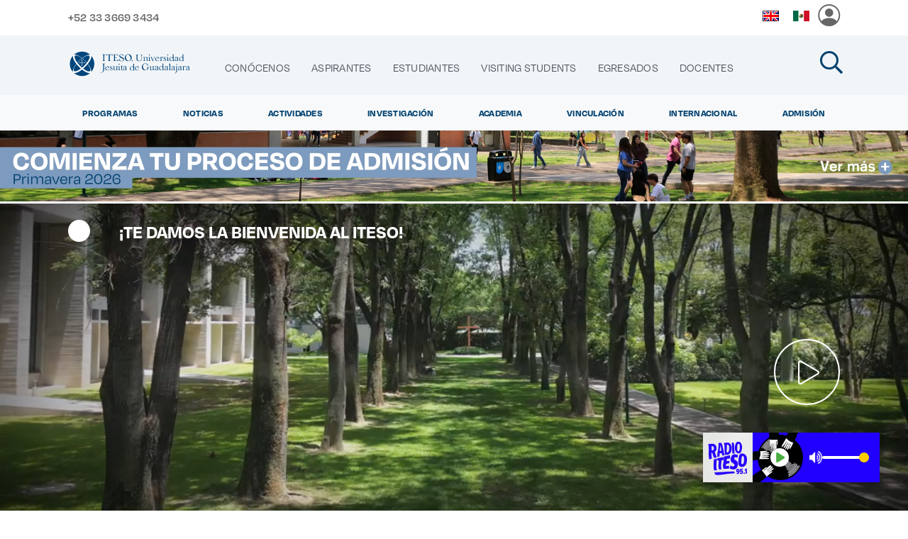

--- FILE ---
content_type: text/html;charset=UTF-8
request_url: https://www.iteso.mx/web/iteso
body_size: 258130
content:
<!DOCTYPE html> <html class="ltr" dir="ltr" lang="es-ES"> <head> <title>Home</title> <meta property="og:url" content="http://www.iteso.mx/" /> <meta property="og:type" content="article" /> <meta property="og:title" content="" /> <meta property="og:image:width" content="500" /> <meta property="og:image:height" content="500" /> <meta content="" property="og:image"/> <meta property="og:description" content=" Home" /> <meta content="initial-scale=1.0, width=device-width" name="viewport" /> <meta content="https://www.iteso.mx/o/ITESO/images/screenshot.png" property="og:image"/> <meta content="text/html; charset=UTF-8" http-equiv="content-type" /> <script type="importmap">{"imports":{"react-dom":"/o/frontend-js-react-web/__liferay__/exports/react-dom.js","@clayui/breadcrumb":"/o/frontend-taglib-clay/__liferay__/exports/@clayui$breadcrumb.js","@clayui/charts":"/o/frontend-taglib-clay/__liferay__/exports/@clayui$charts.js","@clayui/empty-state":"/o/frontend-taglib-clay/__liferay__/exports/@clayui$empty-state.js","react":"/o/frontend-js-react-web/__liferay__/exports/react.js","react-dom-16":"/o/frontend-js-react-web/__liferay__/exports/react-dom-16.js","@clayui/navigation-bar":"/o/frontend-taglib-clay/__liferay__/exports/@clayui$navigation-bar.js","@clayui/icon":"/o/frontend-taglib-clay/__liferay__/exports/@clayui$icon.js","@clayui/table":"/o/frontend-taglib-clay/__liferay__/exports/@clayui$table.js","@clayui/slider":"/o/frontend-taglib-clay/__liferay__/exports/@clayui$slider.js","@clayui/multi-select":"/o/frontend-taglib-clay/__liferay__/exports/@clayui$multi-select.js","@clayui/nav":"/o/frontend-taglib-clay/__liferay__/exports/@clayui$nav.js","@clayui/provider":"/o/frontend-taglib-clay/__liferay__/exports/@clayui$provider.js","@clayui/panel":"/o/frontend-taglib-clay/__liferay__/exports/@clayui$panel.js","@clayui/list":"/o/frontend-taglib-clay/__liferay__/exports/@clayui$list.js","@clayui/date-picker":"/o/frontend-taglib-clay/__liferay__/exports/@clayui$date-picker.js","@clayui/label":"/o/frontend-taglib-clay/__liferay__/exports/@clayui$label.js","@liferay/frontend-js-api/data-set":"/o/frontend-js-dependencies-web/__liferay__/exports/@liferay$js-api$data-set.js","@clayui/core":"/o/frontend-taglib-clay/__liferay__/exports/@clayui$core.js","@clayui/pagination-bar":"/o/frontend-taglib-clay/__liferay__/exports/@clayui$pagination-bar.js","@clayui/layout":"/o/frontend-taglib-clay/__liferay__/exports/@clayui$layout.js","@clayui/multi-step-nav":"/o/frontend-taglib-clay/__liferay__/exports/@clayui$multi-step-nav.js","@liferay/frontend-js-api":"/o/frontend-js-dependencies-web/__liferay__/exports/@liferay$js-api.js","@clayui/toolbar":"/o/frontend-taglib-clay/__liferay__/exports/@clayui$toolbar.js","@clayui/badge":"/o/frontend-taglib-clay/__liferay__/exports/@clayui$badge.js","react-dom-18":"/o/frontend-js-react-web/__liferay__/exports/react-dom-18.js","@clayui/link":"/o/frontend-taglib-clay/__liferay__/exports/@clayui$link.js","@clayui/card":"/o/frontend-taglib-clay/__liferay__/exports/@clayui$card.js","@clayui/tooltip":"/o/frontend-taglib-clay/__liferay__/exports/@clayui$tooltip.js","@clayui/button":"/o/frontend-taglib-clay/__liferay__/exports/@clayui$button.js","@clayui/tabs":"/o/frontend-taglib-clay/__liferay__/exports/@clayui$tabs.js","@clayui/sticker":"/o/frontend-taglib-clay/__liferay__/exports/@clayui$sticker.js","@clayui/form":"/o/frontend-taglib-clay/__liferay__/exports/@clayui$form.js","@clayui/popover":"/o/frontend-taglib-clay/__liferay__/exports/@clayui$popover.js","@clayui/shared":"/o/frontend-taglib-clay/__liferay__/exports/@clayui$shared.js","@clayui/localized-input":"/o/frontend-taglib-clay/__liferay__/exports/@clayui$localized-input.js","@clayui/modal":"/o/frontend-taglib-clay/__liferay__/exports/@clayui$modal.js","@clayui/color-picker":"/o/frontend-taglib-clay/__liferay__/exports/@clayui$color-picker.js","@clayui/pagination":"/o/frontend-taglib-clay/__liferay__/exports/@clayui$pagination.js","@clayui/autocomplete":"/o/frontend-taglib-clay/__liferay__/exports/@clayui$autocomplete.js","@clayui/management-toolbar":"/o/frontend-taglib-clay/__liferay__/exports/@clayui$management-toolbar.js","@clayui/time-picker":"/o/frontend-taglib-clay/__liferay__/exports/@clayui$time-picker.js","@clayui/upper-toolbar":"/o/frontend-taglib-clay/__liferay__/exports/@clayui$upper-toolbar.js","@clayui/loading-indicator":"/o/frontend-taglib-clay/__liferay__/exports/@clayui$loading-indicator.js","@clayui/drop-down":"/o/frontend-taglib-clay/__liferay__/exports/@clayui$drop-down.js","@clayui/data-provider":"/o/frontend-taglib-clay/__liferay__/exports/@clayui$data-provider.js","@liferay/language/":"/o/js/language/","@clayui/css":"/o/frontend-taglib-clay/__liferay__/exports/@clayui$css.js","@clayui/alert":"/o/frontend-taglib-clay/__liferay__/exports/@clayui$alert.js","@clayui/progress-bar":"/o/frontend-taglib-clay/__liferay__/exports/@clayui$progress-bar.js","react-16":"/o/frontend-js-react-web/__liferay__/exports/react-16.js","react-18":"/o/frontend-js-react-web/__liferay__/exports/react-18.js"},"scopes":{}}</script><script data-senna-track="temporary">var Liferay = window.Liferay || {};Liferay.Icons = Liferay.Icons || {};Liferay.Icons.controlPanelSpritemap = 'https://www.iteso.mx/o/admin-theme/images/clay/icons.svg'; Liferay.Icons.spritemap = 'https://www.iteso.mx/o/ITESO/images/clay/icons.svg';</script> <script data-senna-track="permanent" src="/combo?browserId=chrome&minifierType=js&languageId=es_ES&t=1763699515934&/o/frontend-js-jquery-web/jquery/jquery.min.js&/o/frontend-js-jquery-web/jquery/init.js&/o/frontend-js-jquery-web/jquery/ajax.js&/o/frontend-js-jquery-web/jquery/bootstrap.bundle.min.js&/o/frontend-js-jquery-web/jquery/collapsible_search.js&/o/frontend-js-jquery-web/jquery/fm.js&/o/frontend-js-jquery-web/jquery/form.js&/o/frontend-js-jquery-web/jquery/popper.min.js&/o/frontend-js-jquery-web/jquery/side_navigation.js" type="text/javascript"></script> <script data-senna-track="permanent" type="text/javascript">window.Liferay = window.Liferay || {}; window.Liferay.CSP = {nonce: ''};</script> <link data-senna-track="temporary" href="https://www.iteso.mx" rel="canonical" /> <link data-senna-track="temporary" href="https://www.iteso.mx" hreflang="es-ES" rel="alternate" /> <link data-senna-track="temporary" href="https://www.iteso.mx/en/" hreflang="en-US" rel="alternate" /> <link data-senna-track="temporary" href="https://www.iteso.mx" hreflang="x-default" rel="alternate" /> <link href="https://www.iteso.mx/o/ITESO/images/favicon.ico" rel="apple-touch-icon" /> <link href="https://www.iteso.mx/o/ITESO/images/favicon.ico" rel="icon" /> <link class="lfr-css-file" data-senna-track="temporary" href="https://www.iteso.mx/o/ITESO/css/clay.css?browserId=chrome&amp;themeId=iteso4_WAR_ITESO&amp;minifierType=css&amp;languageId=es_ES&amp;t=1762067944000" id="liferayAUICSS" rel="stylesheet" type="text/css" /> <link href="/combo?browserId=chrome&amp;minifierType=css&amp;themeId=iteso4_WAR_ITESO&amp;languageId=es_ES&amp;com_iteso_buscador_web_BuscadorPortlet_INSTANCE_buscador:%2Fo%2Fbuscador-portlet%2Fcss%2Fmain.css&amp;com_liferay_journal_content_web_portlet_JournalContentPortlet_INSTANCE_NAVEGACION:%2Fo%2Fjournal-content-web%2Fcss%2Fmain.css&amp;com_liferay_portal_search_web_search_bar_portlet_SearchBarPortlet_INSTANCE_templateSearch:%2Fo%2Fportal-search-web%2Fcss%2Fmain.css&amp;com_liferay_product_navigation_product_menu_web_portlet_ProductMenuPortlet:%2Fo%2Fproduct-navigation-product-menu-web%2Fcss%2Fmain.css&amp;com_liferay_product_navigation_user_personal_bar_web_portlet_ProductNavigationUserPersonalBarPortlet:%2Fo%2Fproduct-navigation-user-personal-bar-web%2Fcss%2Fmain.css&amp;com_liferay_segments_experiment_web_internal_portlet_SegmentsExperimentPortlet:%2Fo%2Fsegments-experiment-web%2Fcss%2Fmain.css&amp;com_liferay_site_navigation_menu_web_portlet_SiteNavigationMenuPortlet:%2Fo%2Fsite-navigation-menu-web%2Fcss%2Fmain.css&amp;t=1762067944000" rel="stylesheet" type="text/css" data-senna-track="temporary" id="b21c68a" /> <script type="text/javascript" data-senna-track="temporary">
	// <![CDATA[
		var Liferay = Liferay || {};

		Liferay.Browser = {
			acceptsGzip: function () {
				return true;
			},

			

			getMajorVersion: function () {
				return 131.0;
			},

			getRevision: function () {
				return '537.36';
			},
			getVersion: function () {
				return '131.0';
			},

			

			isAir: function () {
				return false;
			},
			isChrome: function () {
				return true;
			},
			isEdge: function () {
				return false;
			},
			isFirefox: function () {
				return false;
			},
			isGecko: function () {
				return true;
			},
			isIe: function () {
				return false;
			},
			isIphone: function () {
				return false;
			},
			isLinux: function () {
				return false;
			},
			isMac: function () {
				return true;
			},
			isMobile: function () {
				return false;
			},
			isMozilla: function () {
				return false;
			},
			isOpera: function () {
				return false;
			},
			isRtf: function () {
				return true;
			},
			isSafari: function () {
				return true;
			},
			isSun: function () {
				return false;
			},
			isWebKit: function () {
				return true;
			},
			isWindows: function () {
				return false;
			}
		};

		Liferay.Data = Liferay.Data || {};

		Liferay.Data.ICONS_INLINE_SVG = true;

		Liferay.Data.NAV_SELECTOR = '#navigation';

		Liferay.Data.NAV_SELECTOR_MOBILE = '#navigationCollapse';

		Liferay.Data.isCustomizationView = function () {
			return false;
		};

		Liferay.Data.notices = [
			
		];

		(function () {
			var available = {};

			var direction = {};

			

				available['es_ES'] = 'español\x20\x28España\x29';
				direction['es_ES'] = 'ltr';

			

				available['en_US'] = 'inglés\x20\x28Estados\x20Unidos\x29';
				direction['en_US'] = 'ltr';

			

			let _cache = {};

			if (Liferay && Liferay.Language && Liferay.Language._cache) {
				_cache = Liferay.Language._cache;
			}

			Liferay.Language = {
				_cache,
				available,
				direction,
				get: function(key) {
					let value = Liferay.Language._cache[key];

					if (value === undefined) {
						value = key;
					}

					return value;
				}
			};
		})();

		var featureFlags = {"LPD-10964":false,"LPD-37927":false,"LPD-10889":false,"LPS-193884":false,"LPD-30371":false,"LPD-36719":true,"LPD-11131":true,"LPS-178642":false,"LPS-193005":false,"LPD-31789":false,"LPD-10562":false,"LPD-11212":false,"COMMERCE-8087":false,"LPD-39304":true,"LPD-13311":true,"LRAC-10757":false,"LPD-35941":false,"LPS-180090":false,"LPS-178052":false,"LPD-21414":false,"LPS-185892":false,"LPS-186620":false,"LPD-40533":true,"LPD-40534":true,"LPS-184404":false,"LPD-40530":true,"LPD-20640":false,"LPS-198183":false,"LPD-38869":false,"LPD-35678":false,"LPD-6378":false,"LPS-153714":false,"LPD-11848":false,"LPS-170670":false,"LPD-7822":false,"LPS-169981":false,"LPD-21926":false,"LPS-177027":false,"LPD-37531":false,"LPD-11003":false,"LPD-36446":false,"LPD-39437":false,"LPS-135430":false,"LPD-20556":false,"LPS-134060":false,"LPS-164563":false,"LPD-32050":false,"LPS-122920":false,"LPS-199086":false,"LPD-35128":false,"LPD-10588":false,"LPD-13778":true,"LPD-11313":false,"LPD-6368":false,"LPD-34594":false,"LPS-202104":false,"LPD-19955":false,"LPD-35443":false,"LPD-39967":false,"LPD-11235":false,"LPD-11232":false,"LPS-196935":true,"LPD-43542":false,"LPS-176691":false,"LPS-197909":false,"LPD-29516":false,"COMMERCE-8949":false,"LPD-11228":false,"LPS-153813":false,"LPD-17809":false,"COMMERCE-13024":false,"LPS-165482":false,"LPS-193551":false,"LPS-197477":false,"LPS-174816":false,"LPS-186360":false,"LPD-30204":false,"LPD-32867":false,"LPS-153332":false,"LPD-35013":true,"LPS-179669":false,"LPS-174417":false,"LPD-44091":true,"LPD-31212":false,"LPD-18221":false,"LPS-155284":false,"LRAC-15017":false,"LPD-19870":false,"LPS-200108":false,"LPD-20131":false,"LPS-159643":false,"LPS-129412":false,"LPS-169837":false,"LPD-20379":false};

		Liferay.FeatureFlags = Object.keys(featureFlags).reduce(
			(acc, key) => ({
				...acc, [key]: featureFlags[key] === 'true' || featureFlags[key] === true
			}), {}
		);

		Liferay.PortletKeys = {
			DOCUMENT_LIBRARY: 'com_liferay_document_library_web_portlet_DLPortlet',
			DYNAMIC_DATA_MAPPING: 'com_liferay_dynamic_data_mapping_web_portlet_DDMPortlet',
			ITEM_SELECTOR: 'com_liferay_item_selector_web_portlet_ItemSelectorPortlet'
		};

		Liferay.PropsValues = {
			JAVASCRIPT_SINGLE_PAGE_APPLICATION_TIMEOUT: 0,
			UPLOAD_SERVLET_REQUEST_IMPL_MAX_SIZE: 10485760
		};

		Liferay.ThemeDisplay = {

			

			
				getLayoutId: function () {
					return '453';
				},

				

				getLayoutRelativeControlPanelURL: function () {
					return '/group/iteso/~/control_panel/manage';
				},

				getLayoutRelativeURL: function () {
					return '/home';
				},
				getLayoutURL: function () {
					return 'https://www.iteso.mx/home';
				},
				getParentLayoutId: function () {
					return '0';
				},
				isControlPanel: function () {
					return false;
				},
				isPrivateLayout: function () {
					return 'false';
				},
				isVirtualLayout: function () {
					return false;
				},
			

			getBCP47LanguageId: function () {
				return 'es-ES';
			},
			getCanonicalURL: function () {

				

				return 'https\x3a\x2f\x2fwww\x2eiteso\x2emx';
			},
			getCDNBaseURL: function () {
				return 'https://www.iteso.mx';
			},
			getCDNDynamicResourcesHost: function () {
				return '';
			},
			getCDNHost: function () {
				return '';
			},
			getCompanyGroupId: function () {
				return '123';
			},
			getCompanyId: function () {
				return '97';
			},
			getDefaultLanguageId: function () {
				return 'es_ES';
			},
			getDoAsUserIdEncoded: function () {
				return '';
			},
			getLanguageId: function () {
				return 'es_ES';
			},
			getParentGroupId: function () {
				return '91563';
			},
			getPathContext: function () {
				return '';
			},
			getPathImage: function () {
				return '/image';
			},
			getPathJavaScript: function () {
				return '/o/frontend-js-web';
			},
			getPathMain: function () {
				return '/c';
			},
			getPathThemeImages: function () {
				return 'https://www.iteso.mx/o/ITESO/images';
			},
			getPathThemeRoot: function () {
				return '/o/ITESO';
			},
			getPlid: function () {
				return '26561';
			},
			getPortalURL: function () {
				return 'https://www.iteso.mx';
			},
			getRealUserId: function () {
				return '102';
			},
			getRemoteAddr: function () {
				return '148.201.1.5';
			},
			getRemoteHost: function () {
				return '148.201.1.5';
			},
			getScopeGroupId: function () {
				return '91563';
			},
			getScopeGroupIdOrLiveGroupId: function () {
				return '91563';
			},
			getSessionId: function () {
				return '';
			},
			getSiteAdminURL: function () {
				return 'https://www.iteso.mx/group/iteso/~/control_panel/manage?p_p_lifecycle=0&p_p_state=maximized&p_p_mode=view';
			},
			getSiteGroupId: function () {
				return '91563';
			},
			getTimeZone: function() {
				return 'UTC';
			},
			getURLControlPanel: function() {
				return '/group/control_panel?refererPlid=26561';
			},
			getURLHome: function () {
				return 'https\x3a\x2f\x2fwww\x2eiteso\x2emx\x2fweb\x2fiteso';
			},
			getUserEmailAddress: function () {
				return '';
			},
			getUserId: function () {
				return '102';
			},
			getUserName: function () {
				return '';
			},
			isAddSessionIdToURL: function () {
				return false;
			},
			isImpersonated: function () {
				return false;
			},
			isSignedIn: function () {
				return false;
			},

			isStagedPortlet: function () {
				
					
						return false;
					
				
			},

			isStateExclusive: function () {
				return false;
			},
			isStateMaximized: function () {
				return false;
			},
			isStatePopUp: function () {
				return false;
			}
		};

		var themeDisplay = Liferay.ThemeDisplay;

		Liferay.AUI = {

			

			getCombine: function () {
				return true;
			},
			getComboPath: function () {
				return '/combo/?browserId=chrome&minifierType=&languageId=es_ES&t=1743464806029&';
			},
			getDateFormat: function () {
				return '%d/%m/%Y';
			},
			getEditorCKEditorPath: function () {
				return '/o/frontend-editor-ckeditor-web';
			},
			getFilter: function () {
				var filter = 'raw';

				
					
						filter = 'min';
					
					

				return filter;
			},
			getFilterConfig: function () {
				var instance = this;

				var filterConfig = null;

				if (!instance.getCombine()) {
					filterConfig = {
						replaceStr: '.js' + instance.getStaticResourceURLParams(),
						searchExp: '\\.js$'
					};
				}

				return filterConfig;
			},
			getJavaScriptRootPath: function () {
				return '/o/frontend-js-web';
			},
			getPortletRootPath: function () {
				return '/html/portlet';
			},
			getStaticResourceURLParams: function () {
				return '?browserId=chrome&minifierType=&languageId=es_ES&t=1743464806029';
			}
		};

		Liferay.authToken = 'seDD7Tk4';

		

		Liferay.currentURL = '\x2fweb\x2fiteso';
		Liferay.currentURLEncoded = '\x252Fweb\x252Fiteso';
	// ]]>
</script> <script data-senna-track="temporary" type="text/javascript">window.__CONFIG__= {basePath: '',combine: true, defaultURLParams: null, explainResolutions: false, exposeGlobal: false, logLevel: 'warn', moduleType: 'module', namespace:'Liferay', nonce: '', reportMismatchedAnonymousModules: 'warn', resolvePath: '/o/js_resolve_modules', url: '/combo/?browserId=chrome&minifierType=js&languageId=es_ES&t=1743464806029&', waitTimeout: 60000};</script><script data-senna-track="permanent" src="/o/frontend-js-loader-modules-extender/loader.js?&mac=9WaMmhziBCkScHZwrrVcOR7VZF4=&browserId=chrome&languageId=es_ES&minifierType=js" type="text/javascript"></script><script data-senna-track="permanent" src="/combo?browserId=chrome&minifierType=js&languageId=es_ES&t=1743464806029&/o/frontend-js-aui-web/aui/aui/aui-min.js&/o/frontend-js-aui-web/liferay/modules.js&/o/frontend-js-aui-web/liferay/aui_sandbox.js&/o/frontend-js-aui-web/aui/attribute-base/attribute-base-min.js&/o/frontend-js-aui-web/aui/attribute-complex/attribute-complex-min.js&/o/frontend-js-aui-web/aui/attribute-core/attribute-core-min.js&/o/frontend-js-aui-web/aui/attribute-observable/attribute-observable-min.js&/o/frontend-js-aui-web/aui/attribute-extras/attribute-extras-min.js&/o/frontend-js-aui-web/aui/event-custom-base/event-custom-base-min.js&/o/frontend-js-aui-web/aui/event-custom-complex/event-custom-complex-min.js&/o/frontend-js-aui-web/aui/oop/oop-min.js&/o/frontend-js-aui-web/aui/aui-base-lang/aui-base-lang-min.js&/o/frontend-js-aui-web/liferay/dependency.js&/o/frontend-js-aui-web/liferay/util.js&/o/frontend-js-web/liferay/dom_task_runner.js&/o/frontend-js-web/liferay/events.js&/o/frontend-js-web/liferay/lazy_load.js&/o/frontend-js-web/liferay/liferay.js&/o/frontend-js-web/liferay/global.bundle.js&/o/frontend-js-web/liferay/portlet.js&/o/frontend-js-web/liferay/workflow.js&/o/oauth2-provider-web/js/liferay.js" type="text/javascript"></script> <script data-senna-track="temporary" type="text/javascript">window.Liferay = Liferay || {}; window.Liferay.OAuth2 = {getAuthorizeURL: function() {return 'https://www.iteso.mx/o/oauth2/authorize';}, getBuiltInRedirectURL: function() {return 'https://www.iteso.mx/o/oauth2/redirect';}, getIntrospectURL: function() { return 'https://www.iteso.mx/o/oauth2/introspect';}, getTokenURL: function() {return 'https://www.iteso.mx/o/oauth2/token';}, getUserAgentApplication: function(externalReferenceCode) {return Liferay.OAuth2._userAgentApplications[externalReferenceCode];}, _userAgentApplications: {}}</script><script data-senna-track="temporary" type="text/javascript">try {var MODULE_MAIN='dynamic-data-mapping-web@5.0.115/index';var MODULE_PATH='/o/dynamic-data-mapping-web';/**
 * SPDX-FileCopyrightText: (c) 2000 Liferay, Inc. https://liferay.com
 * SPDX-License-Identifier: LGPL-2.1-or-later OR LicenseRef-Liferay-DXP-EULA-2.0.0-2023-06
 */

(function () {
	const LiferayAUI = Liferay.AUI;

	AUI().applyConfig({
		groups: {
			ddm: {
				base: MODULE_PATH + '/js/legacy/',
				combine: Liferay.AUI.getCombine(),
				filter: LiferayAUI.getFilterConfig(),
				modules: {
					'liferay-ddm-form': {
						path: 'ddm_form.js',
						requires: [
							'aui-base',
							'aui-datatable',
							'aui-datatype',
							'aui-image-viewer',
							'aui-parse-content',
							'aui-set',
							'aui-sortable-list',
							'json',
							'liferay-form',
							'liferay-map-base',
							'liferay-translation-manager',
							'liferay-util-window',
						],
					},
					'liferay-portlet-dynamic-data-mapping': {
						condition: {
							trigger: 'liferay-document-library',
						},
						path: 'main.js',
						requires: [
							'arraysort',
							'aui-form-builder-deprecated',
							'aui-form-validator',
							'aui-map',
							'aui-text-unicode',
							'json',
							'liferay-menu',
							'liferay-translation-manager',
							'liferay-util-window',
							'text',
						],
					},
					'liferay-portlet-dynamic-data-mapping-custom-fields': {
						condition: {
							trigger: 'liferay-document-library',
						},
						path: 'custom_fields.js',
						requires: ['liferay-portlet-dynamic-data-mapping'],
					},
				},
				root: MODULE_PATH + '/js/legacy/',
			},
		},
	});
})();
} catch(error) {console.error(error);}try {var MODULE_MAIN='frontend-editor-alloyeditor-web@5.0.56/index';var MODULE_PATH='/o/frontend-editor-alloyeditor-web';/**
 * SPDX-FileCopyrightText: (c) 2000 Liferay, Inc. https://liferay.com
 * SPDX-License-Identifier: LGPL-2.1-or-later OR LicenseRef-Liferay-DXP-EULA-2.0.0-2023-06
 */

(function () {
	AUI().applyConfig({
		groups: {
			alloyeditor: {
				base: MODULE_PATH + '/js/legacy/',
				combine: Liferay.AUI.getCombine(),
				filter: Liferay.AUI.getFilterConfig(),
				modules: {
					'liferay-alloy-editor': {
						path: 'alloyeditor.js',
						requires: [
							'aui-component',
							'liferay-portlet-base',
							'timers',
						],
					},
					'liferay-alloy-editor-source': {
						path: 'alloyeditor_source.js',
						requires: [
							'aui-debounce',
							'liferay-fullscreen-source-editor',
							'liferay-source-editor',
							'plugin',
						],
					},
				},
				root: MODULE_PATH + '/js/legacy/',
			},
		},
	});
})();
} catch(error) {console.error(error);}try {var MODULE_MAIN='exportimport-web@5.0.100/index';var MODULE_PATH='/o/exportimport-web';/**
 * SPDX-FileCopyrightText: (c) 2000 Liferay, Inc. https://liferay.com
 * SPDX-License-Identifier: LGPL-2.1-or-later OR LicenseRef-Liferay-DXP-EULA-2.0.0-2023-06
 */

(function () {
	AUI().applyConfig({
		groups: {
			exportimportweb: {
				base: MODULE_PATH + '/js/legacy/',
				combine: Liferay.AUI.getCombine(),
				filter: Liferay.AUI.getFilterConfig(),
				modules: {
					'liferay-export-import-export-import': {
						path: 'main.js',
						requires: [
							'aui-datatype',
							'aui-dialog-iframe-deprecated',
							'aui-modal',
							'aui-parse-content',
							'aui-toggler',
							'liferay-portlet-base',
							'liferay-util-window',
						],
					},
				},
				root: MODULE_PATH + '/js/legacy/',
			},
		},
	});
})();
} catch(error) {console.error(error);}try {var MODULE_MAIN='staging-processes-web@5.0.65/index';var MODULE_PATH='/o/staging-processes-web';/**
 * SPDX-FileCopyrightText: (c) 2000 Liferay, Inc. https://liferay.com
 * SPDX-License-Identifier: LGPL-2.1-or-later OR LicenseRef-Liferay-DXP-EULA-2.0.0-2023-06
 */

(function () {
	AUI().applyConfig({
		groups: {
			stagingprocessesweb: {
				base: MODULE_PATH + '/js/legacy/',
				combine: Liferay.AUI.getCombine(),
				filter: Liferay.AUI.getFilterConfig(),
				modules: {
					'liferay-staging-processes-export-import': {
						path: 'main.js',
						requires: [
							'aui-datatype',
							'aui-dialog-iframe-deprecated',
							'aui-modal',
							'aui-parse-content',
							'aui-toggler',
							'liferay-portlet-base',
							'liferay-util-window',
						],
					},
				},
				root: MODULE_PATH + '/js/legacy/',
			},
		},
	});
})();
} catch(error) {console.error(error);}try {var MODULE_MAIN='@liferay/frontend-js-react-web@5.0.54/index';var MODULE_PATH='/o/frontend-js-react-web';/**
 * SPDX-FileCopyrightText: (c) 2000 Liferay, Inc. https://liferay.com
 * SPDX-License-Identifier: LGPL-2.1-or-later OR LicenseRef-Liferay-DXP-EULA-2.0.0-2023-06
 */

(function () {
	AUI().applyConfig({
		groups: {
			react: {

				// eslint-disable-next-line
				mainModule: MODULE_MAIN,
			},
		},
	});
})();
} catch(error) {console.error(error);}try {var MODULE_MAIN='portal-workflow-kaleo-designer-web@5.0.146/index';var MODULE_PATH='/o/portal-workflow-kaleo-designer-web';/**
 * SPDX-FileCopyrightText: (c) 2000 Liferay, Inc. https://liferay.com
 * SPDX-License-Identifier: LGPL-2.1-or-later OR LicenseRef-Liferay-DXP-EULA-2.0.0-2023-06
 */

(function () {
	AUI().applyConfig({
		groups: {
			'kaleo-designer': {
				base: MODULE_PATH + '/designer/js/legacy/',
				combine: Liferay.AUI.getCombine(),
				filter: Liferay.AUI.getFilterConfig(),
				modules: {
					'liferay-kaleo-designer-autocomplete-util': {
						path: 'autocomplete_util.js',
						requires: ['autocomplete', 'autocomplete-highlighters'],
					},
					'liferay-kaleo-designer-definition-diagram-controller': {
						path: 'definition_diagram_controller.js',
						requires: [
							'liferay-kaleo-designer-field-normalizer',
							'liferay-kaleo-designer-utils',
						],
					},
					'liferay-kaleo-designer-dialogs': {
						path: 'dialogs.js',
						requires: ['liferay-util-window'],
					},
					'liferay-kaleo-designer-editors': {
						path: 'editors.js',
						requires: [
							'aui-ace-editor',
							'aui-ace-editor-mode-xml',
							'aui-base',
							'aui-datatype',
							'aui-node',
							'liferay-kaleo-designer-autocomplete-util',
							'liferay-kaleo-designer-utils',
						],
					},
					'liferay-kaleo-designer-field-normalizer': {
						path: 'field_normalizer.js',
						requires: ['liferay-kaleo-designer-remote-services'],
					},
					'liferay-kaleo-designer-nodes': {
						path: 'nodes.js',
						requires: [
							'aui-datatable',
							'aui-datatype',
							'aui-diagram-builder',
							'liferay-kaleo-designer-editors',
							'liferay-kaleo-designer-utils',
						],
					},
					'liferay-kaleo-designer-remote-services': {
						path: 'remote_services.js',
						requires: ['aui-io'],
					},
					'liferay-kaleo-designer-templates': {
						path: 'templates.js',
						requires: ['aui-tpl-snippets-deprecated'],
					},
					'liferay-kaleo-designer-utils': {
						path: 'utils.js',
						requires: [],
					},
					'liferay-kaleo-designer-xml-definition': {
						path: 'xml_definition.js',
						requires: [
							'aui-base',
							'aui-component',
							'dataschema-xml',
							'datatype-xml',
						],
					},
					'liferay-kaleo-designer-xml-definition-serializer': {
						path: 'xml_definition_serializer.js',
						requires: ['escape', 'liferay-kaleo-designer-xml-util'],
					},
					'liferay-kaleo-designer-xml-util': {
						path: 'xml_util.js',
						requires: ['aui-base'],
					},
					'liferay-portlet-kaleo-designer': {
						path: 'main.js',
						requires: [
							'aui-ace-editor',
							'aui-ace-editor-mode-xml',
							'aui-tpl-snippets-deprecated',
							'dataschema-xml',
							'datasource',
							'datatype-xml',
							'event-valuechange',
							'io-form',
							'liferay-kaleo-designer-autocomplete-util',
							'liferay-kaleo-designer-editors',
							'liferay-kaleo-designer-nodes',
							'liferay-kaleo-designer-remote-services',
							'liferay-kaleo-designer-utils',
							'liferay-kaleo-designer-xml-util',
							'liferay-util-window',
						],
					},
				},
				root: MODULE_PATH + '/designer/js/legacy/',
			},
		},
	});
})();
} catch(error) {console.error(error);}try {var MODULE_MAIN='@liferay/document-library-web@6.0.198/index';var MODULE_PATH='/o/document-library-web';/**
 * SPDX-FileCopyrightText: (c) 2000 Liferay, Inc. https://liferay.com
 * SPDX-License-Identifier: LGPL-2.1-or-later OR LicenseRef-Liferay-DXP-EULA-2.0.0-2023-06
 */

(function () {
	AUI().applyConfig({
		groups: {
			dl: {
				base: MODULE_PATH + '/js/legacy/',
				combine: Liferay.AUI.getCombine(),
				filter: Liferay.AUI.getFilterConfig(),
				modules: {
					'document-library-upload-component': {
						path: 'DocumentLibraryUpload.js',
						requires: [
							'aui-component',
							'aui-data-set-deprecated',
							'aui-overlay-manager-deprecated',
							'aui-overlay-mask-deprecated',
							'aui-parse-content',
							'aui-progressbar',
							'aui-template-deprecated',
							'liferay-search-container',
							'querystring-parse-simple',
							'uploader',
						],
					},
				},
				root: MODULE_PATH + '/js/legacy/',
			},
		},
	});
})();
} catch(error) {console.error(error);}try {var MODULE_MAIN='portal-search-web@6.0.148/index';var MODULE_PATH='/o/portal-search-web';/**
 * SPDX-FileCopyrightText: (c) 2000 Liferay, Inc. https://liferay.com
 * SPDX-License-Identifier: LGPL-2.1-or-later OR LicenseRef-Liferay-DXP-EULA-2.0.0-2023-06
 */

(function () {
	AUI().applyConfig({
		groups: {
			search: {
				base: MODULE_PATH + '/js/',
				combine: Liferay.AUI.getCombine(),
				filter: Liferay.AUI.getFilterConfig(),
				modules: {
					'liferay-search-custom-range-facet': {
						path: 'custom_range_facet.js',
						requires: ['aui-form-validator'],
					},
				},
				root: MODULE_PATH + '/js/',
			},
		},
	});
})();
} catch(error) {console.error(error);}try {var MODULE_MAIN='calendar-web@5.0.105/index';var MODULE_PATH='/o/calendar-web';/**
 * SPDX-FileCopyrightText: (c) 2000 Liferay, Inc. https://liferay.com
 * SPDX-License-Identifier: LGPL-2.1-or-later OR LicenseRef-Liferay-DXP-EULA-2.0.0-2023-06
 */

(function () {
	AUI().applyConfig({
		groups: {
			calendar: {
				base: MODULE_PATH + '/js/legacy/',
				combine: Liferay.AUI.getCombine(),
				filter: Liferay.AUI.getFilterConfig(),
				modules: {
					'liferay-calendar-a11y': {
						path: 'calendar_a11y.js',
						requires: ['calendar'],
					},
					'liferay-calendar-container': {
						path: 'calendar_container.js',
						requires: [
							'aui-alert',
							'aui-base',
							'aui-component',
							'liferay-portlet-base',
						],
					},
					'liferay-calendar-date-picker-sanitizer': {
						path: 'date_picker_sanitizer.js',
						requires: ['aui-base'],
					},
					'liferay-calendar-interval-selector': {
						path: 'interval_selector.js',
						requires: ['aui-base', 'liferay-portlet-base'],
					},
					'liferay-calendar-interval-selector-scheduler-event-link': {
						path: 'interval_selector_scheduler_event_link.js',
						requires: ['aui-base', 'liferay-portlet-base'],
					},
					'liferay-calendar-list': {
						path: 'calendar_list.js',
						requires: [
							'aui-template-deprecated',
							'liferay-scheduler',
						],
					},
					'liferay-calendar-message-util': {
						path: 'message_util.js',
						requires: ['liferay-util-window'],
					},
					'liferay-calendar-recurrence-converter': {
						path: 'recurrence_converter.js',
						requires: [],
					},
					'liferay-calendar-recurrence-dialog': {
						path: 'recurrence.js',
						requires: [
							'aui-base',
							'liferay-calendar-recurrence-util',
						],
					},
					'liferay-calendar-recurrence-util': {
						path: 'recurrence_util.js',
						requires: ['aui-base', 'liferay-util-window'],
					},
					'liferay-calendar-reminders': {
						path: 'calendar_reminders.js',
						requires: ['aui-base'],
					},
					'liferay-calendar-remote-services': {
						path: 'remote_services.js',
						requires: [
							'aui-base',
							'aui-component',
							'liferay-calendar-util',
							'liferay-portlet-base',
						],
					},
					'liferay-calendar-session-listener': {
						path: 'session_listener.js',
						requires: ['aui-base', 'liferay-scheduler'],
					},
					'liferay-calendar-simple-color-picker': {
						path: 'simple_color_picker.js',
						requires: ['aui-base', 'aui-template-deprecated'],
					},
					'liferay-calendar-simple-menu': {
						path: 'simple_menu.js',
						requires: [
							'aui-base',
							'aui-template-deprecated',
							'event-outside',
							'event-touch',
							'widget-modality',
							'widget-position',
							'widget-position-align',
							'widget-position-constrain',
							'widget-stack',
							'widget-stdmod',
						],
					},
					'liferay-calendar-util': {
						path: 'calendar_util.js',
						requires: [
							'aui-datatype',
							'aui-io',
							'aui-scheduler',
							'aui-toolbar',
							'autocomplete',
							'autocomplete-highlighters',
						],
					},
					'liferay-scheduler': {
						path: 'scheduler.js',
						requires: [
							'async-queue',
							'aui-datatype',
							'aui-scheduler',
							'dd-plugin',
							'liferay-calendar-a11y',
							'liferay-calendar-message-util',
							'liferay-calendar-recurrence-converter',
							'liferay-calendar-recurrence-util',
							'liferay-calendar-util',
							'liferay-scheduler-event-recorder',
							'liferay-scheduler-models',
							'promise',
							'resize-plugin',
						],
					},
					'liferay-scheduler-event-recorder': {
						path: 'scheduler_event_recorder.js',
						requires: [
							'dd-plugin',
							'liferay-calendar-util',
							'resize-plugin',
						],
					},
					'liferay-scheduler-models': {
						path: 'scheduler_models.js',
						requires: [
							'aui-datatype',
							'dd-plugin',
							'liferay-calendar-util',
						],
					},
				},
				root: MODULE_PATH + '/js/legacy/',
			},
		},
	});
})();
} catch(error) {console.error(error);}try {var MODULE_MAIN='@liferay/frontend-js-state-web@1.0.30/index';var MODULE_PATH='/o/frontend-js-state-web';/**
 * SPDX-FileCopyrightText: (c) 2000 Liferay, Inc. https://liferay.com
 * SPDX-License-Identifier: LGPL-2.1-or-later OR LicenseRef-Liferay-DXP-EULA-2.0.0-2023-06
 */

(function () {
	AUI().applyConfig({
		groups: {
			state: {

				// eslint-disable-next-line
				mainModule: MODULE_MAIN,
			},
		},
	});
})();
} catch(error) {console.error(error);}try {var MODULE_MAIN='contacts-web@5.0.65/index';var MODULE_PATH='/o/contacts-web';/**
 * SPDX-FileCopyrightText: (c) 2000 Liferay, Inc. https://liferay.com
 * SPDX-License-Identifier: LGPL-2.1-or-later OR LicenseRef-Liferay-DXP-EULA-2.0.0-2023-06
 */

(function () {
	AUI().applyConfig({
		groups: {
			contactscenter: {
				base: MODULE_PATH + '/js/legacy/',
				combine: Liferay.AUI.getCombine(),
				filter: Liferay.AUI.getFilterConfig(),
				modules: {
					'liferay-contacts-center': {
						path: 'main.js',
						requires: [
							'aui-io-plugin-deprecated',
							'aui-toolbar',
							'autocomplete-base',
							'datasource-io',
							'json-parse',
							'liferay-portlet-base',
							'liferay-util-window',
						],
					},
				},
				root: MODULE_PATH + '/js/legacy/',
			},
		},
	});
})();
} catch(error) {console.error(error);}try {var MODULE_MAIN='frontend-js-components-web@2.0.80/index';var MODULE_PATH='/o/frontend-js-components-web';/**
 * SPDX-FileCopyrightText: (c) 2000 Liferay, Inc. https://liferay.com
 * SPDX-License-Identifier: LGPL-2.1-or-later OR LicenseRef-Liferay-DXP-EULA-2.0.0-2023-06
 */

(function () {
	AUI().applyConfig({
		groups: {
			components: {

				// eslint-disable-next-line
				mainModule: MODULE_MAIN,
			},
		},
	});
})();
} catch(error) {console.error(error);}</script> <script type="text/javascript" data-senna-track="temporary">
	// <![CDATA[
		
			
				
		

		
	// ]]>
</script> <link class="lfr-css-file" data-senna-track="temporary" href="https://www.iteso.mx/o/ITESO/css/main.css?browserId=chrome&amp;themeId=iteso4_WAR_ITESO&amp;minifierType=css&amp;languageId=es_ES&amp;t=1762067944000" id="liferayThemeCSS" rel="stylesheet" type="text/css" /> <style data-senna-track="senna" type="text/css"> </style> <style data-senna-track="temporary" type="text/css">
</style> <link data-senna-track="permanent" href="/o/frontend-js-aui-web/alloy_ui.css?&mac=favIEq7hPo8AEd6k+N5OVADEEls=&browserId=chrome&languageId=es_ES&minifierType=css&themeId=iteso4_WAR_ITESO" rel="stylesheet"></link> <link data-senna-track="temporary" href="/o/layout-common-styles/main.css?plid=26561&segmentsExperienceId=19736815&t=1766100729871" rel="stylesheet" type="text/css"><script type="module">
import {init} from '/o/frontend-js-spa-web/__liferay__/index.js';
{
init({"navigationExceptionSelectors":":not([target=\"_blank\"]):not([data-senna-off]):not([data-resource-href]):not([data-cke-saved-href]):not([data-cke-saved-href])","cacheExpirationTime":-1,"clearScreensCache":true,"portletsBlacklist":["com_liferay_login_web_portlet_CreateAccountPortlet","com_liferay_site_navigation_directory_web_portlet_SitesDirectoryPortlet","com_liferay_nested_portlets_web_portlet_NestedPortletsPortlet","com_liferay_questions_web_internal_portlet_QuestionsPortlet","com_liferay_account_admin_web_internal_portlet_AccountUsersRegistrationPortlet","com_liferay_login_web_portlet_ForgotPasswordPortlet","com_liferay_portal_language_override_web_internal_portlet_PLOPortlet","com_liferay_login_web_portlet_LoginPortlet","com_liferay_login_web_portlet_FastLoginPortlet"],"excludedTargetPortlets":["com_liferay_users_admin_web_portlet_UsersAdminPortlet","com_liferay_server_admin_web_portlet_ServerAdminPortlet"],"validStatusCodes":[221,490,494,499,491,496,492,493,495,220],"debugEnabled":false,"loginRedirect":"","excludedPaths":["/c/document_library","/documents","/image"],"preloadCSS":false,"userNotification":{"message":"Parece que esto está tardando más de lo esperado.","title":"Vaya","timeout":30000},"requestTimeout":0});
}

</script> <script type="text/javascript" data-senna-track="temporary">
	if (window.Analytics) {
		window._com_liferay_document_library_analytics_isViewFileEntry = false;
	}
</script> <script type="text/javascript">
Liferay.on(
	'ddmFieldBlur', function(event) {
		if (window.Analytics) {
			Analytics.send(
				'fieldBlurred',
				'Form',
				{
					fieldName: event.fieldName,
					focusDuration: event.focusDuration,
					formId: event.formId,
					formPageTitle: event.formPageTitle,
					page: event.page,
					title: event.title
				}
			);
		}
	}
);

Liferay.on(
	'ddmFieldFocus', function(event) {
		if (window.Analytics) {
			Analytics.send(
				'fieldFocused',
				'Form',
				{
					fieldName: event.fieldName,
					formId: event.formId,
					formPageTitle: event.formPageTitle,
					page: event.page,
					title:event.title
				}
			);
		}
	}
);

Liferay.on(
	'ddmFormPageShow', function(event) {
		if (window.Analytics) {
			Analytics.send(
				'pageViewed',
				'Form',
				{
					formId: event.formId,
					formPageTitle: event.formPageTitle,
					page: event.page,
					title: event.title
				}
			);
		}
	}
);

Liferay.on(
	'ddmFormSubmit', function(event) {
		if (window.Analytics) {
			Analytics.send(
				'formSubmitted',
				'Form',
				{
					formId: event.formId,
					title: event.title
				}
			);
		}
	}
);

Liferay.on(
	'ddmFormView', function(event) {
		if (window.Analytics) {
			Analytics.send(
				'formViewed',
				'Form',
				{
					formId: event.formId,
					title: event.title
				}
			);
		}
	}
);

</script><script>

</script> <script>(function(w,d,s,l,i){w[l]=w[l]||[];w[l].push({'gtm.start':
		new Date().getTime(),event:'gtm.js'});var f=d.getElementsByTagName(s)[0],
		j=d.createElement(s),dl=l!='dataLayer'?'&l='+l:'';j.async=true;j.src=
		'https://www.googletagmanager.com/gtm.js?id='+i+dl;f.parentNode.insertBefore(j,f);
		})(window,document,'script','dataLayer',
		
		'GTM-PV6DH2F'
		);</script> </head> <body class="chrome controls-visible yui3-skin-sam signed-out public-page site"> <nav aria-label="Enlaces rápidos" class="bg-dark cadmin quick-access-nav text-center text-white" id="uwih_quickAccessNav"> <a class="d-block p-2 sr-only sr-only-focusable text-reset" href="#main-content"> Saltar al contenido principal </a> </nav> <div class="d-flex flex-column flex-fill position-relative" id="wrapper"> <div class="portlet-boundary portlet-boundary_com_liferay_journal_content_web_portlet_JournalContentPortlet_ portlet-static portlet-static-end portlet-barebone portlet-journal-content " id="p_p_id_com_liferay_journal_content_web_portlet_JournalContentPortlet_INSTANCE_NAVEGACION_"> <span id="p_com_liferay_journal_content_web_portlet_JournalContentPortlet_INSTANCE_NAVEGACION"></span> <section class="portlet" id="portlet_com_liferay_journal_content_web_portlet_JournalContentPortlet_INSTANCE_NAVEGACION"> <div class="portlet-content"> <div class="autofit-float autofit-row portlet-header"> <div class="autofit-col autofit-col-expand"> <h2 class="portlet-title-text">Navegación</h2> </div> <div class="autofit-col autofit-col-end"> <div class="autofit-section"> <div class="visible-interaction"> </div> </div> </div> </div> <div class=" portlet-content-container"> <div class="portlet-body"> <div class="" data-fragments-editor-item-id="132-43429" data-fragments-editor-item-type="fragments-editor-mapped-item" > <div class="journal-content-article " data-analytics-asset-id="351492" data-analytics-asset-title="Navegación" data-analytics-asset-type="web-content" data-analytics-web-content-resource-pk="43429"> <header id="banner" role="banner"> <style> #navigation .navbar-nav .nav-item:hover { height: 100%; background: #42b4e3; color: white; } #navigation .navbar-nav .nav-item a.nav-link { font-family:Degular-Regular; font-size:1.313em; font-weight:normal; font-stretch:normal; font-style:normal; line-height:1.63; letter-spacing:.25px; color:#4b555f; text-transform:uppercase; padding-right:15px; padding-left:15px; top:30%; -ms-transform:translateY(-50%); transform:translateY(-50%) } </style> <div class="top-bar container-it" height="36px"> <div id="selectorCountry" class="country-selector pull-left pl-0"> <div id="whats-mobile" class="whats"> +52 33 3669 3434 </div> </div> <div id="contact-info" class="contact-info pull-right"> <a class="nav-languaje" href="/c/portal/update_language?p_l_id=26561&redirect=%2Fweb%2Fiteso&languageId=en_US"?html> <!--<svg aria-hidden="true" class="lexicon-icon lexicon-icon-en-us" focusable="false" message="english"><use href="/o/classic-theme/images/clay/icons.svg#en-us"></use></svg>--> <img src="/documents/123/0/uk-color.gif"></img> </a> <a class="nav-languaje" href="/c/portal/update_language?p_l_id=26561&redirect=%2Fweb%2Fiteso&languageId=es_ES"?html> <!--<svg aria-hidden="true" class="lexicon-icon lexicon-icon-es-es" focusable="false" message="español"><use href="/o/classic-theme/images/clay/icons.svg#es-es"></use></svg>--> <img src="/documents/123/0/mx-color.gif"></img> </a> <div id="whats-desktop" class="desktop whats d-inlineblock"> <a data-redirect="true" href="https://www.iteso.mx/c/portal/login?p_l_id=26561" id="sign-in" rel="nofollow"> <i class="bi bi-person-circle"></i> </a> </div> </div> </div> <!------------------------------------------------------------------> <div id="heading" class="container-it" style="padding-right: 3.5%;"> <div class="row no-gutters" style="width: 100%; margin: 0;"> <div class="col-4 col-md-2"> <div aria-level="1" class="site-title pl-0" role="heading"> <a class="" href="https://www.iteso.mx" title="" key="go-to-x" /> <img class="imglog" alt="" height="80px" src="/documents/123/0/logo-ITESO.svg/b45726c2-dc08-87b7-8190-3983f01b229b?t=1636494360921" width="auto" /> </a> </div> </div> <div class="col-7 col-md-9" style="text-align: right;"> <nav class="navbar" id="navigation" role="navigation"> <ul class="navbar-nav" arial-label="layout" role="menubar"> <li id="layout" class="nav-item" role="presentation"> <a class="nav-link" aria-labelledby="layout" href="https://www.iteso.mx/conocenos" target="_blank" role="menuitem"> <span>Conócenos</span> </a> </li> <li id="layout" class="nav-item" role="presentation"> <a class="nav-link" aria-labelledby="layout" href="https://www.iteso.mx/aspirantes" target="_blank" role="menuitem"> <span>Aspirantes</span> </a> </li> <li id="layout" class="nav-item" role="presentation"> <a class="nav-link" aria-labelledby="layout" href="https://estudiantes.iteso.mx/" target="_blank" role="menuitem"> <span>Estudiantes</span> </a> </li> <li id="layout" class="nav-item" role="presentation"> <a class="nav-link" aria-labelledby="layout" href="https://www.iteso.mx/web/internacional/visiting_students" target="_blank" role="menuitem"> <span>Visiting students</span> </a> </li> <li id="layout" class="nav-item" role="presentation"> <a class="nav-link" aria-labelledby="layout" href="https://egresados.iteso.mx/" target="_blank" role="menuitem"> <span>Egresados</span> </a> </li> <li id="layout" class="nav-item" role="presentation"> <a class="nav-link" aria-labelledby="layout" href="https://profesores.iteso.mx/" target="_blank" role="menuitem"> <span>Docentes</span> </a> </li> <li id="layout" class="nav-item" role="presentation"> <a class="nav-link" aria-labelledby="layout" href="https://www.iteso.mx/familias" target="_blank" role="menuitem"> <span>Familias</span> </a> </li> <li id="layout" class="nav-item" role="presentation"> <a class="nav-link" aria-labelledby="layout" href="https://www.iteso.mx/contacto" target="_blank" role="menuitem"> <span>Contacto</span> </a> </li> </ul> </nav> </div> <div class="col-1 col-md-1"> <nav class="navbar" id="navigation" role="navigation"> <ul class="navbar-nav" arial-label="layout" role="menubar"> <li id="layout" class="" style="height: 100%" role="presentation"> <form class="searchmenu"> <i id="icon-search" class="icon-search far fa-search"></i> </form> </li> </ul> </nav> </div> </div> </div> <!----------------------Scroll menu ---------------------> <div class="pos-f-t"> <nav class="navbar navbar-light bg-lignt container-it" style="background:#f2f5f7;"> <div class="row no-gutters"> <div class="col-6"> <button aria-controls="navbarToggleExternalContent" aria-expanded="false" aria-label="Toggle navigation" class="pl-0 navbar-toggler navbar-toggler-right collapsed" data-target="#navbarToggleExternalContent" data-toggle="liferay-collapse" type="button"> <span class="fal fa-bars fa-2x"></span> </button> <a class=" navbar-brand" href="https://www.iteso.mx" title="" key="go-to-x" > <img class="imglog" alt="" height="50px" src="/documents/123/0/logo-ITESO.svg/b45726c2-dc08-87b7-8190-3983f01b229b?t=1636494360921" width="auto" /> </a> </div> <div class="col-6" style="text-align: right;"> <div class="dropdown minteresa"> <div class="dropdown-toggle" type="text" id="menu1" data-toggle="dropdown"> <i class="bi bi-arrow-down-circle"></i><!--<i class="bi bi-arrow-up-circle"></i>--> <h5>Menú</h5> </div> <ul class="dropdown-menu" role="menu" aria-labelledby="menu1"> <!-------------------------------------------------> <div id="interesa" class="bg-light shadow-3"> <button class="btn btn-link btn-block m-0"> <a href="https://www.iteso.mx/conocenos">Conócenos</a> </button> <button class="btn btn-link btn-block m-0"> <a href="https://www.iteso.mx/aspirantes">Aspirantes</a> </button> <button class="btn btn-link btn-block m-0"> <a href="https://estudiantes.iteso.mx/">Estudiantes</a> </button> <button class="btn btn-link btn-block m-0"> <a href="https://www.iteso.mx/web/internacional/visiting_students">Visiting students</a> </button> <button class="btn btn-link btn-block m-0"> <a href="https://egresados.iteso.mx/">Egresados</a> </button> <button class="btn btn-link btn-block m-0"> <a href="https://profesores.iteso.mx/">Docentes</a> </button> <button class="btn btn-link btn-block m-0"> <a href="https://www.iteso.mx/familias">Familias</a> </button> <button class="btn btn-link btn-block m-0"> <a href="https://www.iteso.mx/contacto">Contacto</a> </button> </div> <!----------------------------------------------------> </ul> </div> <form class="searchmenu"> <i id="icon-search" class="icon-search far fa-search"></i> </form> </div> </div> </nav> <div class="navbar-collapse collapse" id="navbarToggleExternalContent"> <div class="row container"> <div class="col-6"> <div id="submcolapse" class="container"> <div class="row"> <div class="col-6"> <a class="nav-item nav-link" href=" https://www.iteso.mx/programas">Programas</a> </div> <div class="col-6"> <a class="nav-item nav-link" href=" https://noticias.iteso.mx/">Noticias</a> </div> <div class="col-6"> <a class="nav-item nav-link" href=" https://agenda.iteso.mx/">Actividades</a> </div> <div class="col-6"> <a class="nav-item nav-link" href=" https://investigacion.iteso.mx/">Investigación</a> </div> <div class="col-6"> <a class="nav-item nav-link" href=" https://iteso.mx/web/academia">Academia</a> </div> <div class="col-6"> <a class="nav-item nav-link" href=" https://vinculacion.iteso.mx/">Vinculación</a> </div> <div class="col-6"> <a class="nav-item nav-link" href=" https://www.iteso.mx/web/internacional">Internacional</a> </div> <div class="col-6"> <a class="nav-item nav-link" href=" https://www.iteso.mx/web/admision">Admisión</a> </div> </div> </div> </div> <div class="col-6"> <div id="submcolapse" class="container"> <div class="row"> <div class="col-6"> <a class="nav-item nav-link" href="https://www.iteso.mx/conocenos">Conócenos</a> </div> <div class="col-6"> <a class="nav-item nav-link" href="https://www.iteso.mx/aspirantes">Aspirantes</a> </div> <div class="col-6"> <a class="nav-item nav-link" href="https://estudiantes.iteso.mx/">Estudiantes</a> </div> <div class="col-6"> <a class="nav-item nav-link" href="https://www.iteso.mx/web/internacional/visiting_students">Visiting students</a> </div> <div class="col-6"> <a class="nav-item nav-link" href="https://egresados.iteso.mx/">Egresados</a> </div> <div class="col-6"> <a class="nav-item nav-link" href="https://profesores.iteso.mx/">Docentes</a> </div> <div class="col-6"> <a class="nav-item nav-link" href="https://www.iteso.mx/familias">Familias</a> </div> <div class="col-6"> <a class="nav-item nav-link" href="https://www.iteso.mx/contacto">Contacto</a> </div> </div> </div> </div> </div> </div> </div> <div id="dropdown-menu-iteso" class="dropdown-menu-miiteso dropdown-menu"> <div> <a href="https://mi.iteso.mx/user/102"> <img src="/documents/123/0/IR-A-MI-ITESO.png" height="40" title="ir a Mi ITESO" class="dropdown-miiteso"/> </a> </div> <div> <a href="/c/portal/logout"> <img src="/documents/123/0/CERRAR-SESION.png" height="40" title="Cerrar sesión" class="dropdown-miiteso"/> </a> </div> </div> <script>

		$(window).scroll(function(){
			if($(window).scrollTop() > 0){
				//console.log($(window).scrollTop());
				$('.pos-f-t').css({
					'display': 'block'
				});
				$('.top-bar').css({
					'position': 'fixed'
				});
				$('#mobil-menu').css({
					'position': 'fixed'
				});
				$('#navbarToggleExternalContent2').css({
					'position': 'fixed'
				});

				//   console.log('mission accomplished');
			} else if($(window).scrollTop() == 0) {
				//console.log($(window).scrollTop());
				$('.pos-f-t').css({
					'display': 'none'
				});
				$('.top-bar').css({
					'position': 'initial'
				});
				$('#mobil-menu').css({
					'position': 'initial'
				});
				$('#navbarToggleExternalContent2').css({
					'position': 'initial'
				});
			}
		});
		
		$( document ).ready(function() {
			//console.log("minteresa:"+$( ".minteresa" ).width());
			var x = document.getElementsByClassName("minteresa");
			//console.log("minteresaelement:"+ x);
			if ($('body').hasClass('has-control-menu')){
				$('.pos-f-t').css({
					'top': '50px'
				});
				$('.portlet-content.portlet-content-editable .pos-f-t').css({
					'top': '111px'
				});
				/**********************/
				$('.portlet-content.portlet-content-editable #mobil-menu').css({
					'top': '48px'
				});
				$('.portlet-content.portlet-content-editable #navbarToggleExternalContent2').css({
					'top': '104px'
				});
				/********************/
			}else{
				$('.pos-f-t').css({
					'top': '49px'
				});
			}
		});
		
		/*BOTON MI ITESO*/
		function getViewportOffset($e) {
			var $window = $(window),
			scrollLeft = $window.scrollLeft(),
			scrollTop = $window.scrollTop(),
			offset = $e.offset(),
			rect1 = { x1: scrollLeft, y1: scrollTop, x2: scrollLeft + $window.width(), y2: scrollTop + $window.height() },
			rect2 = { x1: offset.left, y1: offset.top, x2: offset.left + $e.width(), y2: offset.top + $e.height() };
			return {
				left: offset.left - scrollLeft,
				top: offset.top - scrollTop,
				insideViewport: rect1.x1 < rect2.x2 && rect1.x2 > rect2.x1 && rect1.y1 < rect2.y2 && rect1.y2 > rect2.y1
			};
		}
		function MiItesoClick() {
			let positionButton = $("#btnMiIteso").position();
			var viewportOffset = getViewportOffset($("#btnMiIteso"));
			if(document.getElementById('dropdown-menu-iteso').classList.contains('show')){
				document.getElementById('dropdown-menu-iteso').classList.remove('show');
			}else{
				document.getElementById('dropdown-menu-iteso').classList.add('show');
				$('#dropdown-menu-iteso').css("top", viewportOffset.top+positionButton.top+37).css("left", viewportOffset.left+positionButton.left-40);
			}
		}
		function MiItesoClickMovile() {
			let positionButton = $(".miiteso-movil").position();
			var viewportOffset = getViewportOffset($(".miiteso-movil"));
			//console.log(positionButton,viewportOffset);
			if(document.getElementById('dropdown-menu-iteso').classList.contains('show')){
				document.getElementById('dropdown-menu-iteso').classList.remove('show');
			}else{
				document.getElementById('dropdown-menu-iteso').classList.add('show');
				$('#dropdown-menu-iteso').css("top", viewportOffset.top+positionButton.top+25).css("left",viewportOffset.left-40);
			}
		}
	</script> <!-----------------------------------------> <!----------------------navmobil----------------------------> <nav id="mobil-menu" class="container-it navbar navbar-light bg-light visible-sm visible-xs"> <div class="row no-gutters"> <div class="col-6"> <a href="https://www.iteso.mx" class="img-logom"> <img class="" alt="logo-mobile" height="auto" src="/documents/123/0/logo-ITESO.svg/b45726c2-dc08-87b7-8190-3983f01b229b?t=1636494360921" width="auto" style="height: 40px;" /> </a> </div> <div class="col-6" style="text-align: right;"> <i id="icon-search" class="icon-search far fa-search"></i> <a data-redirect="" href="https://www.iteso.mx/c/portal/login?p_l_id=26561" id="sign-in" rel="nofollow"> <i class="bi bi-person-circle"></i> </a> <style> div#contact-info { margin: 0; /* position: absolute; */ top: 50%; -ms-transform: translateY(0%)!important; transform: translateY(0%)!important; } </style> <button aria-controls="navbarToggleExternalContent2" aria-expanded="false" aria-label="Toggle navigation" class="navbar-toggler navbar-toggler-right collapsed" data-target="#navbarToggleExternalContent2" data-toggle="liferay-collapse" type="button" > <i class="fas fa-bars"></i> </button> </div> </div> </nav> <div class="navbar-collapse collapse container-it" id="navbarToggleExternalContent2"> <!-----------------------idioma movil----------------> <div class="idiomamob container-it"> <a class="nav-languaje" href="/c/portal/update_language?p_l_id=26561&redirect=%2Fweb%2Fiteso&languageId=en_US"?html> <img src="/documents/123/0/uk-color.gif"></img> </a> <a class="nav-languaje" href="/c/portal/update_language?p_l_id=26561&redirect=%2Fweb%2Fiteso&languageId=es_ES"?html> <img src="/documents/123/0/mx-color.gif"></img> </a> </div> <!----------------------------------------------------> <div id="navmobile" class="bg-light shadow-3 p-0"> <a href="https://www.iteso.mx/conocenos"class="btn btn-link btn-block border-bottom m-0">Conócenos</a> <a href="https://www.iteso.mx/aspirantes"class="btn btn-link btn-block border-bottom m-0">Aspirantes</a> <a href="https://estudiantes.iteso.mx/"class="btn btn-link btn-block border-bottom m-0">Estudiantes</a> <a href="https://www.iteso.mx/web/internacional/visiting_students"class="btn btn-link btn-block border-bottom m-0">Visiting students</a> <a href="https://egresados.iteso.mx/"class="btn btn-link btn-block border-bottom m-0">Egresados</a> <a href="https://profesores.iteso.mx/"class="btn btn-link btn-block border-bottom m-0">Docentes</a> <a href="https://www.iteso.mx/familias"class="btn btn-link btn-block border-bottom m-0">Familias</a> <a href="https://www.iteso.mx/contacto"class="btn btn-link btn-block border-bottom m-0">Contacto</a> </div> <!---------------------------------------------------------------> <!--------------------Navsubmenu mobile-----------------------------------------> <div id="subnavmobile" class="bg-light shadow-3 p-0"> <a href="https://www.iteso.mx/programas" class="btn btn-link btn-block border-bottom m-0">Programas</a> <a href="https://noticias.iteso.mx/" class="btn btn-link btn-block border-bottom m-0">Noticias</a> <a href="https://agenda.iteso.mx/" class="btn btn-link btn-block border-bottom m-0">Actividades</a> <a href="https://investigacion.iteso.mx/" class="btn btn-link btn-block border-bottom m-0">Investigación</a> <a href="https://iteso.mx/web/academia" class="btn btn-link btn-block border-bottom m-0">Academia</a> <a href="https://vinculacion.iteso.mx/" class="btn btn-link btn-block border-bottom m-0">Vinculación</a> <a href="https://www.iteso.mx/web/internacional" class="btn btn-link btn-block border-bottom m-0">Internacional</a> <a href="https://www.iteso.mx/web/admision" class="btn btn-link btn-block border-bottom m-0">Admisión</a> </div> <!----------------------------------------------------------------> </div> <!---------------------------------------------------------> </header> <div id="subm" class="container-fluid"> <nav class="navbar navbar-expand-md navbar-light bg-light"> <div class="collapse navbar-collapse" id="navbarNavAltMarkup"> <div class="navbar-nav"> <a class="nav-item nav-link" href=" https://www.iteso.mx/programas" target="_blank">Programas</a> <a class="nav-item nav-link" href=" https://noticias.iteso.mx/" target="_blank">Noticias</a> <a class="nav-item nav-link" href=" https://agenda.iteso.mx/" target="_blank">Actividades</a> <a class="nav-item nav-link" href=" https://investigacion.iteso.mx/" target="_blank">Investigación</a> <a class="nav-item nav-link" href=" https://iteso.mx/web/academia" target="_blank">Academia</a> <a class="nav-item nav-link" href=" https://vinculacion.iteso.mx/" target="_blank">Vinculación</a> <a class="nav-item nav-link" href=" https://www.iteso.mx/web/internacional" target="_blank">Internacional</a> <a class="nav-item nav-link" href=" https://www.iteso.mx/web/admision" target="_blank">Admisión</a> </div> </div> </nav> </div> <!-----------------------style----------------------------------> <style> button.pl-0.navbar-toggler.navbar-toggler-right { border: 0; } form.searchmenu { cursor: pointer; } .minteresa .dropdown-toggle { cursor: pointer; } .top-bar { background: white; } .d-inline { display: inline-block; } div#whats-desktop { display: inline-block; } div#navbarToggleExternalContent .row{ display: flex!important; } div#heading img.imglog { height: 80px; } nav#mobil-menu .row{ display: flex!important; } #navmobile{ display:none; } div#subnavmobile .btn-link { font-family: Degular-Bold; text-transform: uppercase; font-size: 30px; font-weight: bold; font-stretch: normal; font-style: normal; line-height: 1.67; letter-spacing: normal; text-align: left; color: #004270; background: white; } div#subnavmobile { display: none; } .dropdown.minteresa.show ul.dropdown-menu.show { margin: 0; } #interesa button a{ font-family: Degular-Medium; font-size: 16px; font-weight: 500; font-stretch: normal; font-style: normal; line-height: 2.25; letter-spacing: 0.4px; text-align: right; color: #4b555f; } .bg-light.shadow-3 .btn-link:hover { color: #00c4ff; } .dropdown.minteresa { height: 100%; display: inline-block; top: 0px; vertical-align: middle; background: white; margin-right: 25px; padding: .5rem; } .minteresa .dropdown-toggle{ vertical-align: middle; position: relative; align-items: center; height: 100%; display: flex; justify-content: center; align-items: center; } .pos-f-t i#icon-search { font-size: 32px; color: #004270; vertical-align: middle; transform: translateY(50%); } .pos-f-t .searchmenu { padding-top: 0em; transform: translateY(0%); height: 100%; vertical-align: middle; } div#submcolapse a.nav-item.nav-link { padding-left: 0; font-family: Degular-Bold; font-size: 1vw; font-weight: bold; font-stretch: normal; font-style: normal; line-height: 1.67; letter-spacing: normal; color: #8b96a1!important; text-transform: uppercase; } div#submcolapse a.nav-item.nav-link:hover { color: #00c4ff!important; } #navbarToggleExternalContent .row.container { margin-left: 5%; margin-right: 5%; width: 100%; max-width: 100%; } button.pl-0.navbar-toggler.navbar-toggler-right span { vertical-align: middle; } button.pl-0.navbar-toggler.navbar-toggler-right .fa-bars:before { content: "\f00d"; } button.pl-0.navbar-toggler.navbar-toggler-right.collapsed span.fa-bars:before { content: "\f0c9"; } .pos-f-t button span { color: #666666; } .pos-f-t { position: fixed; z-index: 99; top: 0; display: none; width: 100%; } .pos-f-t .navbar-toggler span.fal.fa-bars.fa-2x { width: 35px; } .navbar-toggler .container { display: inline-block; cursor: pointer; } .idiomamob .nav-languaje{ font-family: Degular; font-size: 24px; font-weight: 600; font-stretch: normal; font-style: normal; line-height: 1.25; letter-spacing: 0.01px; text-align: left; color: #000000; font-family: 'Degular-Semibold'; } #navmobile{ display:none; } .bg-light.shadow-3 .btn-link { font-family: 'Degular-Bold'; font-size: 30px; font-weight: bold; font-stretch: normal; font-style: normal; line-height: 1.67; letter-spacing: normal; text-align: left; color: #a2a2a2; text-transform: uppercase; padding-left: 7.5%; border-bottom: none!important; } div#navbarToggleExternalContent2 { padding: 0; } .idiomamob { display:none; padding-left: 7.5%; padding-right: 7.5%; vertical-align: middle; text-align: right; padding-bottom:.5rem; padding-top: .5rem; } .idiomamob a.nav-languaje { padding-bottom: 0; } .bg-light.shadow-3 .btn-link:focus { color: #00c4ff; text-decoration: none; } div#subnavmobile .btn-link:focus, div#subnavmobile .btn-link:hover{ color: #00c4ff; text-decoration: none; } div#subm .navbar-nav{ justify-content:space-around; } div#navbarNavAltMarkup { font-size: 21px; margin-left:5.5%; margin-right:5.5%; display:block!important; } div#subm { padding-left: 0; padding-right: 0; padding-top: 0; } div#subm a.nav-item.nav-link { font-family: Degular-Bold; font-size: 1.04vw; font-weight: bold; font-stretch: normal; font-style: normal; line-height: normal; letter-spacing: 0.25px; text-align: center; color: #004270!important; text-transform: uppercase; padding-right: 1rem; padding-left: 1rem; background: transparent; } .portlet-content.portlet-content-editable a.nav-languaje { padding-bottom: 0!important; } .portlet-user-personal-bar .sticker { font-size: 1.125rem; height: 31px; line-height: 2.5rem; width: 31px; } .portlet-content.portlet-content-editable .top-bar.container-it { padding-top: .25rem; padding-bottom:.25rem; } .portlet-content.portlet-content-editable a.nav-languaje { padding-bottom: 0rem; } div#contact-info { margin: 0; /* position: absolute; */ top: 50%; -ms-transform: translateY(25%); transform: translateY(25%); } div#submcolapse { border-right: 1px solid rgba(0, 0, 0, 0.16); /* padding-top: 2em; */ margin: 1em; } .icon-background { width: 80px; text-align: center; } #menu1 h5 { margin-left: .5em; text-transform: uppercase; } .dropdown.minteresa { width: 145px; } .minteresa .dropdown-menu { width: 145px; min-width: 145px; } .pos-f-t form.searchmenu.icon-background { transform: translateY(0%); } #menu1 h5 { font-size: 1em; } /*BOTON MI ITESO*/ #btnMiIteso { background-image: url('/documents/123/0/BOTONMI-ITESO-PORTAL.png'); background-size: 120px; background-repeat: no-repeat; background-position: center; background-color: #114370; border-radius: 25px; width: 160px; height: 40px; } .btn-miiteso-movile { background-image: url('/documents/123/0/MI-ITESO.png'); background-size: 35px; background-repeat: no-repeat; background-position: 2px 8px; /*background-color: #114370;*/ border-radius: 25px; width: 40px; height: 40px; cursor: pointer; display: inline-block; position: relative; top:12px; left:6px; } .dropdown-miiteso { display: block; padding: 0.25rem 1.5rem; clear: both; background-color: transparent; border: 0; margin:0 auto; } .dropdown-menu-miiteso.show { display: block; } .dropdown-menu-miiteso { background-color: #fff; border-color: rgba(0, 0, 0, 0.15); border-style: solid; border-width: 1px; border-radius: 0.25rem; color: #212529; display: none; float: left; font-size: 1rem; left: 0; list-style: none; margin: 0.125rem 0 0; max-height: 500px; max-width: 200px; min-width: 5rem; overflow: auto; padding: 0.5rem 0 0; position: fixed; } /***********************----------Media querys------------------*******************************/ @media only screen and (min-width: 2550px){ .dropdown.minteresa .bi-arrow-down-circle { font-size: 1.135em; } #menu1 h5 { font-size: 1.135em; } } @media only screen and (min-width : 1920px) { .pos-f-t .searchmenu { transform: translateY(15%); } .dropdown.minteresa { width: 215px; } .minteresa .dropdown-menu { width: 215px; max-width: 215px; } } /* @media only screen and (max-width: 1480px){ #navigation .navbar-nav .nav-item a.nav-link { margin-right: 0; font-size: .8em; font-size: 1.313em; } } */ @media only screen and (max-width: 1480px){ #navigation .navbar-nav .nav-item a.nav-link { margin-right: 0; font-size: 1em; } #heading .icon-search { -ms-transform: translateY(70%); transform: translateY(70%); } #heading form.searchmenu.icon-background .icon-search { -ms-transform: translateY(50%); transform: translateY(50%); } div#subm a.nav-item.nav-link { padding-right: .75rem; padding-left: .75rem; } } @media only screen and (max-width : 1280px) { div#subm a.nav-item.nav-link { padding-right: .5rem; padding-left: .5rem; } } @media only screen and (max-width: 1024px) { #navigation .navbar-nav .nav-item a.nav-link { margin-right: 0; font-size: .8em; } #heading .icon-search { -ms-transform: translateY(50%); transform: translateY(50%); font-size: 24px; transform: translateY(100%)!important; } .pos-f-t i#icon-search { font-size: 24px; color: #004270; vertical-align: middle; transform: translateY(75%); } } @media only screen and (max-width: 1023px) { #navmobile{ display:block; } .idiomamob { display:block; } #navmobile{ display:block; } div#subnavmobile { display: block; } .portlet-user-personal-bar{ display:inline-block; } } @media only screen and (max-width : 991px) { .navbar-light .navbar-toggler { border-color: transparent; padding-right: 0; } .portlet-user-personal-bar .sticker { font-size: 1.125rem; height: 24px; line-height: 2.5rem; width: 24px; margin-bottom: 5px; } i#icon-search { font-size: 24px; color: #646d7d; } a#sign-out, #sign-in{ padding-left: .75rem; } button.navbar-toggler.navbar-toggler-right i.fas.fa-bars { font-size: 24px; } nav#mobil-menu i.bi-person-circle { color: #656d7e; font-size: 24px; } nav#mobil-menu i.fas.fa-search { font-size: 24px; } div#subm { display: none; } /*************cambios menu************************************/ div#navbarToggleExternalContent2 { position: initial; padding: 0; z-index: 100; width: 100%; top: 56px; } nav#mobil-menu { background: #f2f2f5; position: initial; z-index: 100; width: 100%; } .idiomamob.container-it { background: white; } .bg-light.shadow-3 .btn-link { font-family: 'Degular-Bold'; font-size: 18px; font-weight: bold; font-stretch: normal; font-style: normal; line-height: 1.4; letter-spacing: normal; text-align: left; color: #a2a2a2; text-transform: uppercase; padding-left: 7.5%; border-bottom: none!important; } div#subnavmobile .btn-link { font-family: Degular-Bold; text-transform: uppercase; font-size: 18px; font-weight: bold; font-stretch: normal; font-style: normal; line-height: 1.5; letter-spacing: normal; text-align: left; color: #004270; background: white; } /***********************************************/ } @media only screen and (max-width : 767px) { .portlet-user-personal-bar{ display:inline-block; } div#subnavmobile { display: block; } i.bi-person-circle { color: #656d7e; font-size: 32px; } i.fas.fa-search { font-size: 32px; } } @media only screen and (max-width: 376px) { div#subnavmobile .btn-link { font-size: 14px; } .bg-light.shadow-3 .btn-link { font-size: 14px; } } @media only screen and (max-width : 365px) { nav#mobil-menu a.img-logom img { height: 32px!important; } div#subnavmobile .btn-link { font-size: 12px; } .bg-light.shadow-3 .btn-link { font-size: 12px; } div#navbarToggleExternalContent2 { top: 52px; } } </style> </div> </div> </div> </div> </div> </section> </div> <div class="portlet-boundary portlet-boundary_com_iteso_buscador_web_BuscadorPortlet_ portlet-static portlet-static-end portlet-barebone " id="p_p_id_com_iteso_buscador_web_BuscadorPortlet_INSTANCE_buscador_"> <span id="p_com_iteso_buscador_web_BuscadorPortlet_INSTANCE_buscador"></span> <section class="portlet" id="portlet_com_iteso_buscador_web_BuscadorPortlet_INSTANCE_buscador"> <div class="portlet-content"> <div class="autofit-float autofit-row portlet-header"> <div class="autofit-col autofit-col-expand"> <h2 class="portlet-title-text">Buscador</h2> </div> <div class="autofit-col autofit-col-end"> <div class="autofit-section"> </div> </div> </div> <div class=" portlet-content-container"> <div class="portlet-body"> <div id="search-element" class="search-wrapper"> <div class="buscador-container"> <div class="search-area"> <label for="ipt-search" class="text-buscador explora-info">Explora sitios web, programas académicos, actividades y noticias</label> <div class="input-placeholder"> <input id="ipt-search" type="text" class="text-buscador search-text-ipt" autocomplete="off"> <div id="placeholder" class="placeholder"> </div> <input id="close-buscador" type="text" class="icon-close" readonly> <div class="close-buscador"><img class="svg" src="/o/buscador-portlet/images/times-circle.svg"></div> </div> <!-- <input id="ipt-search" type="text" class="text-buscador search-text-ipt" placeholder="¿Qué estás buscando?"> <a id="icon-close"> <img id="close-buscador" class="svg" src="/o/buscador-portlet/images/x-circle-fill.svg"> </a>--> <div id="suggest_text" class="suggest_text_content" > </div> </div> <div class="links-wrapper"> <div class="links-interest"> </div> <div class="most-wanted"> </div> </div> </div> </div> <script src="/o/buscador-portlet/js/AutoTyping.js"></script> <script>

$(function() {
	let let_url_autocomplete = 'Profesores,Diplomados y Cursos,Egresados,Carreras,Agenda General , Investigación, Vida Académica, Bolsa de Trabajo, Ejemplo';

	let array_suggest = [];
	if(let_url_autocomplete.trim() !== "")
		array_suggest = let_url_autocomplete.trim().split(',').map(function(item) {
			  return item.trim();
		});	
	
	var typing;
	if(!$.isEmptyObject(array_suggest)){
		typing = new AutoTyping({
			id: 'placeholder',//id del elemento HTML sin # (string) - required
			typeText: array_suggest,//Sugerencias (array with strings) - required
			textColor: '#5f7180', //Color del texto (string) *default('#000')
			typeSpeed: 50, //Intervalo entre cada caracter (nummber) *default(100ms)
			typeRandom: true, //Intervalo aleatorio entre cada caracter (boolean) *default(false)
			typeDelay: 200, // Intervalo de retraso entre escribir dos textos (number) *default(100ms)
			cursor: '|', //Caracter para cursor (string) *default('|')
			cursorColor: '#5f7180', //Color del cursor (string) *default('#000')
			cursorSpeed: 200, //Intervalo de parpadeo del cursor (number) *default(300ms)
			deleteSpeed: 50, //Intervalo de borrado de texto (number) *default(50ms)
			deleteDelay: 2000, //Intervalo de retraso antes de borrar el texto (number) *default(2000ms)
			typeInfinity: true, //Autotyping de forma infinita o solo un ciclo (boolean) *default(true)
			callBack: { //Callback function - se activa despues de cada ciclo de escritura (object) *default(null)
				counter: 6, //Cada contador de ciclo de escritura se reduce en 1, despues de 0 es reiniciado (number)
				method: function(counter){
				} 
			},
			/*textDeleteOptions: { //Borrar un texto hasta un caracter especifico, y escribir una nueva secuencia (object) *default(null)
				1: { //Indice del string en "typeText" Array (key-number : value-object)
			 			deleteToChar: 3, //Indice del caracter del string seleccionado, donde se comenzara escribir la nueva parte de texto (number)
			 			continueThis: "fesores" //un nuevo texto sera escrito (string)
					},
			}*/
		}).init();
	} else {
		$( "#ipt-search" ).attr("placeholder", "¿Qué estás buscando?");
	}
	
	
	$( "#ipt-search" ).focus(function() {
		typing.stop();
		$('#placeholder').hide();
		$(this).attr("placeholder", "¿Qué estás buscando?");
	});
	    
	var _links_interes = [{"name_col_left":"Enlaces de interés","links_left":[{"nombre":"Aspirantes","url":"https://carreras.iteso.mx/"},{"nombre":"Becas","url":"https://becas.iteso.mx/"},{"nombre":"Graduaciones","url":"https://iteso.mx/web/iteso/graduaciones"},{"nombre":"CRUCE","url":"https://cruce.iteso.mx/"},{"nombre":"Lectio Brevis","url":"https://www.iteso.mx/lectiobrevis"}]},{"name_col_right":"Lo más buscado","links_right":[{"nombre":"Lectio Brevis","url":"https://www.iteso.mx/lectiobrevis"},{"nombre":"Becas","url":"https://becas.iteso.mx/"},{"nombre":"Graduaciones","url":"https://iteso.mx/web/iteso/graduaciones"},{"nombre":"Prepa ITESO","url":"https://prepa.iteso.mx/"},{"nombre":"Sustentabilidad","url":"https://sustentabilidad.iteso.mx"}]}];
	
	if(_links_interes) {		
		var _ul_links = "";
		$( ".links-interest" ).html( "" );
		if(_links_interes.length > 0){
			_ul_links += "<span>"+_links_interes[0].name_col_left+"</span><ul>";
                                  
			_links_interes[0].links_left.forEach(function(element){
				_ul_links += "<li><a href=\""+element.url+"\" target=\"_blank\">"+element.nombre+"</a></li>";
            });
			_ul_links += "</ul>";
			
			$( ".links-interest" ).append( _ul_links );
		}
		
		var _ul_buscados = "";
		$( ".most-wanted" ).html( "" );
		if(_links_interes.length > 0){
			_ul_buscados += "<span>"+_links_interes[1].name_col_right+"</span><ul>";
                                  
			_links_interes[1].links_right.forEach(function(element){
				_ul_buscados += "<li><a href=\""+element.url+"\" target=\"_blank\">"+element.nombre+"</a></li>";
            });
			_ul_buscados += "</ul>";
			
			$( ".most-wanted" ).append( _ul_buscados );
		}
	}
		
	$('img.svg').each(function(){
        var $img = jQuery(this);
        var imgID = $img.attr('id');
        var imgClass = $img.attr('class');
        var imgURL = $img.attr('src');

        jQuery.get(imgURL, function(data) {
            // Get the SVG tag, ignore the rest
            var $svg = jQuery(data).find('svg');

            // Add replaced image's ID to the new SVG
            if(typeof imgID !== 'undefined') {
                $svg = $svg.attr('id', imgID);
            }
            // Add replaced image's classes to the new SVG
            if(typeof imgClass !== 'undefined') {
                $svg = $svg.attr('class', imgClass+' replaced-svg');
            }

            // Remove any invalid XML tags as per http://validator.w3.org
            $svg = $svg.removeAttr('xmlns:a');

            // Replace image with new SVG
            $img.replaceWith($svg);

        }, 'xml');

    });
		
	let timeout = null;
	$("#search-element input").on("keyup paste", function(evt) {
        
        var _searchvalue = this.value;
        var code = (evt.keyCode ? evt.keyCode : evt.which);
        
     	// Clear the timeout if it has already been set.
	    // This will prevent the previous task from executing
	    // if it has been less than <MILLISECONDS>
	    clearTimeout(timeout);

	    // Make a new timeout set to go off in 1000ms (1 second)
	    timeout = setTimeout(function () {
	        console.log('Input Value:', _searchvalue);
	        if(_searchvalue && code != 13){
	            $.ajax({
	                url: "https://www.iteso.mx/home?p_p_id=com_iteso_buscador_web_BuscadorPortlet_INSTANCE_buscador&p_p_lifecycle=2&p_p_state=normal&p_p_mode=view&p_p_cacheability=cacheLevelPage&_com_iteso_buscador_web_BuscadorPortlet_INSTANCE_buscador_cmd=searchResults",
	                type: 'POST',
	                datatype: 'json',
	    			cache:false,
	    			data: {
	    				_com_iteso_buscador_web_BuscadorPortlet_INSTANCE_buscador_search_text: _searchvalue
	    			},
	                success: function(data) {

	                    if(data){
	                    	var _jsonData = {};
	                    	try {
	                    		_jsonData = JSON.parse(data);
	                        } catch(e) {
	                            console.log(e);
	                        }
	                    	
	                    	if(!$.isEmptyObject(_jsonData)){
	                    		$( "#suggest_text" ).html( "" );
	                            $( "#suggest_text" ).addClass( "suggest_text_show" );
	                            $( '#ipt-search').addClass("suggest");
	                            $( '#close-buscador').addClass("suggest");
	                            var _ul_HTML = "";
	                            
	                            var _btn_allResults = 'https://www.iteso.mx/home?p_p_id=com_iteso_buscador_web_BuscadorPortlet_INSTANCE_buscador&p_p_lifecycle=0&p_p_state=normal&p_p_mode=view&_com_iteso_buscador_web_BuscadorPortlet_INSTANCE_buscador_mvcPath=%2Fview.jsp'+"&q="+_searchvalue;
	                            
	                            _ul_HTML += "<div class=\"suggest_title\">Principales resultados</div><ul>";
	                            
	                            if(!_jsonData[1].hasOwnProperty("error") && _jsonData[1].hasOwnProperty("hits")) {
	                            	if(_jsonData[1].hits.hits.length > 0){                                                      
	                                    _jsonData[1].hits.hits.forEach(function(element){
	                                    	_ul_HTML += "<li><a href=\""+element._source.url+"\" target=\"_blank\">"+element._source.name+"</a></li>";
	                                    });                                
	                        		}                    		
	                            }
	                            
	                            _ul_HTML += "<li><a id=\"searchNews\" style=\"color: #A2A2A2; font-size: medium;\" href=\""+'/web/noticias/historico-noticias?keyword='+_searchvalue+"\" target=\"_blank\"></a></li> ";
	                            
	                            _ul_HTML += "<li><a id=\"searchDiary\" style=\"color: #A2A2A2; font-size: medium;\" href=\""+'/web/agenda?search='+_searchvalue+"\" target=\"_blank\"></a></li> ";
	                            
	                            _ul_HTML += "</ul> ";
	                            
	                            if(!_jsonData[0].hasOwnProperty("error") && _jsonData[0].hasOwnProperty("hits")) {
	                            	if(_jsonData[0].hits.hits.length > 0){
	                                    _ul_HTML += "<div class=\"suggest_title\">Programas académicos</div><ul>";
	                                                          
	                                    _jsonData[0].hits.hits.forEach(function(element){
	                                    	_ul_HTML += "<li><a href=\""+element._source.url+"\" target=\"_blank\">"+element._source.name+"</a></li>";
	                                    });
	                                    _ul_HTML += "</ul>";
	                        		}  
	                            }
	                    		
	                            _ul_HTML += "<a class=\"google-search\" href=\""+'/web/iteso/search'+"?q="+_searchvalue+"\"> <div class=\"btn_all_results\" onclick=\"searchhelper();\">"
	    		             		   +" <img src=\"/o/buscador-portlet/images/circle_right.svg\" alt=\"Buscar\"></img>"
	    		             		   +" <span class=\"ver-todos-los-resultados\">Ver todos los resultados</span>"
	    		             		   +"</div></a>";
	                    			
	                    		$( "#suggest_text" ).append( _ul_HTML );
	                    		
	                    	}else {
	                    		$( "#suggest_text" ).removeClass( "suggest_text_show" );
	                    		$( '#ipt-search').removeClass("suggest");
	                    		$( '#close-buscador').removeClass("suggest");
	                    	}
	                    } else {
	                    	$( "#suggest_text" ).html( "" );
	                        $( "#suggest_text" ).addClass( "suggest_text_show" );
	                        $( '#ipt-search').addClass("suggest");
	                        $( '#close-buscador').addClass("suggest");
	                        var _ul_HTML = "";
	                        var _btn_allResults = 'https://www.iteso.mx/home?p_p_id=com_iteso_buscador_web_BuscadorPortlet_INSTANCE_buscador&p_p_lifecycle=0&p_p_state=normal&p_p_mode=view&_com_iteso_buscador_web_BuscadorPortlet_INSTANCE_buscador_mvcPath=%2Fview.jsp'+"&q="+_searchvalue;
	                        
	                        _ul_HTML += "<div class=\"suggest_title\">Principales resultados</div><ul>";
	                        
	                        _ul_HTML += "<li><a id=\"searchNews\" style=\"color: #A2A2A2; font-size: medium;\" href=\""+'/web/noticias/historico-noticias?keyword='+_searchvalue+"\" target=\"_blank\"></a></li> ";
	                        
	                        _ul_HTML += "<li><a id=\"searchDiary\" style=\"color: #A2A2A2; font-size: medium;\" href=\""+'/web/agenda?search='+_searchvalue+"\" target=\"_blank\"></a></li> ";
	                        
	                        _ul_HTML += "</ul> ";
	                        
	                        _ul_HTML += "<a href=\""+'/web/iteso/search'+"?q="+_searchvalue+"\" target=\"_blank\"> <div class=\"btn_all_results\" onclick=\"searchhelper();\">"
	    		          		   +" <img src=\"/o/buscador-portlet/images/circle_right.svg\" alt=\"Buscar\"></img>"
	    		         		   +" <span class=\"ver-todos-los-resultados\">Ver todos los resultados</span>"
	    		         		   +"</div></a>";
	         			
	         				$( "#suggest_text" ).append( _ul_HTML );
	                        
	                    }
	                    
	                    $('a#searchNews').text("Buscar \"" + _searchvalue +"\" en Noticias ITESO");
	                    $('a#searchDiary').text("Buscar \"" + _searchvalue +"\" en Agenda ITESO");
	                    
	                },
	                error: function(data) {
	                    console.log("Error ", data);
	                }
	            });
	            } else {
	            	$( "#suggest_text" ).removeClass( "suggest_text_show" );
	            	$( '#ipt-search').removeClass("suggest");
	            	$( '#close-buscador').removeClass("suggest");
	            }
	    }, 1000);

    });
	
	$(".search-area input").keypress(function(e) {
        var code = (e.keyCode ? e.keyCode : e.which);
        var _searchvalue = this.value;
        if(code==13){
        	window.location.href=""+'/web/iteso/search'+"?q="+_searchvalue;
        }
    });
	
	$('#icon-search, .close-buscador').on('click', function(){
		
		var $img = $(this);
        var imgID = $img.attr('id');
        var imgClass = $img.attr('class');
        var imgURL = $img.attr('src');
       
		var imagen = document.getElementById("icon-search");

        /*if (imagen && imagen.hasOwnProperty('src') && imagen.src.match("Buscar") && imgID.localeCompare('icon-close') != 0) {
            imagen.src = "/o/buscador-portlet/images/Cerrar.svg";
        	$('#icon-search').removeClass('far');
        	$('#icon-search').removeClass('fa-search');
        	$('#icon-search').addClass('fal fa-times');
        } else if(imagen) {
            imagen.src = "/o/buscador-portlet/images/Buscar.svg";
        	$('#icon-search').removeClass('fal');
        	$('#icon-search').removeClass('far fa-times');
        	$('#icon-search').addClass('far fa-search');
        }*/
	     
		if($( "#search-element" ).hasClass( "buscador-show" )){
			$('#ipt-search').val("");			
			$(".links-wrapper").removeClass('links-wrapper-hide');
        	$( "#suggest_text" ).removeClass( "suggest_text_show" );
        	$( '#ipt-search').removeClass("suggest");        	
        	$( "#search-element" ).removeClass( "buscador-show" );
        	$(".search-text").val("");
        	
        	$('.searchmenu').removeClass('icon-background');
        	
        	//$('body').css("overflow-y", "scroll");
        	$('.icon-search').each(function(){
            	$(this).removeClass('fal fa-times');
            	$(this).addClass('far fa-search');
            	$(this).css({"color": "#004270", "background-color":"unset" , "padding":"unset"});
        	});
		}
		else {
			$('.searchmenu').addClass('icon-background');
			$( "#search-element" ).addClass( "buscador-show" );
			$(window).scrollTop(0);
			$('.icon-search').each(function(){
	        	$(this).removeClass('far fa-search');
	        	$(this).addClass('fal fa-times');
				$(this).css({"color": "#fff" , "background-color":"#004270" , "padding":"5px"});
        	});
		}
	});
		
});

/*window.__gcse = {
	parsetags: 'explicit',
	callback: function(){
		searchhelper('all');
	}
};*/

</script> </div> </div> </div> </section> </div> <script src="/combo?browserId=chrome&amp;minifierType=js&amp;themeId=iteso4_WAR_ITESO&amp;languageId=es_ES&amp;com_iteso_buscador_web_BuscadorPortlet_INSTANCE_buscador:%2Fo%2Fbuscador-portlet%2Fjs%2FAutoTyping.js&amp;t=1762067944000" type="text/javascript"></script> <section id="content"> <h2 class="hide-accessible" role="heading" aria-level="1">Home</h2> <div class="layout-content portlet-layout" id="main-content" role="main"> <div class="lfr-layout-structure-item-com-liferay-iframe-web-portlet-iframeportlet lfr-layout-structure-item-c658e093-9406-f89b-ae6b-cea620d17dfc " style=""><div id="fragment-1484b7f2-1e81-f41f-b31f-6922c4726d24" > <div class="portlet-boundary portlet-boundary_com_liferay_iframe_web_portlet_IFramePortlet_ portlet-static portlet-static-end portlet-barebone portlet-iframe " id="p_p_id_com_liferay_iframe_web_portlet_IFramePortlet_INSTANCE_qvmq_"> <span id="p_com_liferay_iframe_web_portlet_IFramePortlet_INSTANCE_qvmq"></span> <section class="portlet" id="portlet_com_liferay_iframe_web_portlet_IFramePortlet_INSTANCE_qvmq"> <div class="portlet-content"> <div class="autofit-float autofit-row portlet-header"> <div class="autofit-col autofit-col-expand"> <h2 class="portlet-title-text">iFrame</h2> </div> <div class="autofit-col autofit-col-end"> <div class="autofit-section"> </div> </div> </div> <div class=" portlet-content-container"> <div class="portlet-body"> <div class="iframe-container"> <iframe alt="" border="0" bordercolor="#000000" frameborder="0" height="" hspace="0" id="_com_liferay_iframe_web_portlet_IFramePortlet_INSTANCE_qvmq_iframe" longdesc="" name="_com_liferay_iframe_web_portlet_IFramePortlet_INSTANCE_qvmq_iframe" scrolling="auto" title="" vspace="0" width="100%"> Su navegador no soporta iframes o está configurado actualmente para no mostrar iframes. El contenido puede ser visualizado igualmente en la página original: https://www.googletagmanager.com/ns.html?id=GTM-PV6DH2F. </iframe> </div> </div> </div> </div> </section> </div> </div></div><div class="lfr-layout-structure-item-com-liferay-journal-content-web-portlet-journalcontentportlet lfr-layout-structure-item-4c21cb06-30a4-353e-58a7-dd81a12dc498 " style=""><div id="fragment-2af47bca-9926-703c-92d3-1d18983ab1c6" > <div class="portlet-boundary portlet-boundary_com_liferay_journal_content_web_portlet_JournalContentPortlet_ portlet-static portlet-static-end portlet-barebone portlet-journal-content " id="p_p_id_com_liferay_journal_content_web_portlet_JournalContentPortlet_INSTANCE_zevr_"> <span id="p_com_liferay_journal_content_web_portlet_JournalContentPortlet_INSTANCE_zevr"></span> <section class="portlet" id="portlet_com_liferay_journal_content_web_portlet_JournalContentPortlet_INSTANCE_zevr"> <div class="portlet-content"> <div class="autofit-float autofit-row portlet-header"> <div class="autofit-col autofit-col-expand"> <h2 class="portlet-title-text">PLAYER_RADIO_HOME_HTML_</h2> </div> <div class="autofit-col autofit-col-end"> <div class="autofit-section"> <div class="visible-interaction"> </div> </div> </div> </div> <div class=" portlet-content-container"> <div class="portlet-body"> <div class="" data-fragments-editor-item-id="132-15891001" data-fragments-editor-item-type="fragments-editor-mapped-item" > <div class="journal-content-article " data-analytics-asset-id="15890999" data-analytics-asset-title="PLAYER_RADIO_HOME_HTML_" data-analytics-asset-type="web-content" data-analytics-web-content-resource-pk="15891001"> <div class="rp-wrapper"> <div class="rp-player"><!-- Logo --> <div class="rp-logo"><a href="https://www.iteso.mx/web/radio" rel="noopener noreferrer" target="_blank"><img alt="Logo" src="https://www.iteso.mx/documents/5394089/0/ITESO_LOGO_PLAYER_HOME_RADIO.png/26e95d4f-954f-cd7a-2aa8-777f5b1cb03d?t=1755645464352" /> </a></div> <!-- Vinilo --> <div class="rp-vinyl-container"><img alt="Vinilo" class="rp-vinyl" src="https://www.iteso.mx/documents/5394089/0/ITESO_VINIL_RADIO.png/157c089c-cae3-0e8a-6a52-7682846dd260?t=1755645469968" /> <img alt="Brazo" class="rp-hands" src="https://www.iteso.mx/documents/5394089/0/ITESO_MANOS_RADIO.png/a15a848d-edcf-ff96-1e1a-b857e0ffb9a0?t=1755645469719" /> <img alt="Play/Pause" class="rp-play-icon" src="https://www.iteso.mx/documents/5394089/0/ITESO_PLAY_RADIO.png/c19c310a-e981-c5fd-88db-364e0eb99d03?t=1755645469524" /></div> <!-- Info --><!-- <div class="rp-info-line"> <div class="rp-track-title"><span class="marquee-text" id="rp-marquee"> <b id="rp-artist">Cargando...</b> / <span id="rp-title"></span> </span></div> </div> --><!-- Volumen --> <div class="rp-volume-wrapper"> <div class="rp-volume-control"><img alt="Volumen" class="rp-volume-icon" src="https://www.iteso.mx/documents/5394089/0/ITESO_VOLUMEN_RADIO.png/3a5d1bd1-a257-4914-4196-4d217156b0df?t=1755645469287" /> <input class="rp-volume-slider" max="1" min="0" step="0.01" type="range" value="1" /></div> </div> </div> <!-- AUDIO oculto --> <audio crossorigin="anonymous" id="rp-radio" preload="none"> </audio> </div> <style type="text/css">/* ==== Player Base ==== */
  .rp-wrapper {
    position: fixed;
    bottom: 40px;
    right: 40px;
    z-index: 999999 !important;
    width: auto;
    max-width: 425px;
    overflow: hidden;
    box-shadow: 0 5px 15px rgba(0, 0, 0, 0.3);
  }
  .rp-player {
    display: flex;
    align-items: center;
    background-color: #2200ff;
    padding: 10px 15px 10px 0px;
    color: white;
    font-family: "proxima-nova", sans-serif;
    height: 70px;
  }
  .rp-logo img {
    height: 70px;
    margin-right: 0px;
  }
  .rp-vinyl-container {
    position: relative;
    width: 80px;
    height: 47px;
    flex-shrink: 0;
  }
  .rp-vinyl {
    position: absolute;
    top: -9px;
    left: 7px;
    width: 80%;
    height: auto;
    z-index: 1;
  }
  .rp-vinyl.rp-rotate {
    animation: rp-spin 3s linear infinite;
  }
  .rp-hands {
    position: absolute;
    top: -30%;
    left: 0%;
    width: 100%;
    height: auto;
    z-index: 2;
    pointer-events: none;
  }
  .rp-play-icon {
    position: absolute;
    top: 50%;
    left: 48%;
    transform: translate(-50%, -50%);
    width: 26px;
    height: 26px;
    z-index: 3;
    cursor: pointer;
  }
  @keyframes rp-spin {
    from {
      transform: rotate(0deg);
    }
    to {
      transform: rotate(360deg);
    }
  }
  .rp-info-text {
    display: flex;
    flex-direction: column;
    flex-grow: 1;
    font-size: 14px;
    padding-left: 0px;
    padding-right: 0px;
  }
  .rp-label {
    font-weight: bold;
    letter-spacing: 0.5px;
    font-size: 12px;
    white-space: nowrap;
    overflow: hidden;
    text-overflow: ellipsis;
  }
  .rp-track-title {
    --track-width: 110px;
    /* cámbialo si quieres más espacio */
    width: var(--track-width);
    font-size: 14px;
    line-height: 1.3;
    overflow: hidden;
    /* clave: recorta lo que se sale */
    white-space: nowrap;
    display: block;
    flex-shrink: 0;
    font-weight: normal;
    position: relative;
    margin-right: 12px;
    /* separa del volumen */
    min-height: 1em;
  }
  .rp-track-title .marquee-text {
    position: absolute;
    left: 100%;
    /* arranca justo fuera del borde derecho */
    top: 0;
    display: inline-block;
    white-space: nowrap;
    will-change: transform;
    animation: rp-marquee 8s linear infinite;
  }
  @keyframes rp-marquee {
    0% {
      transform: translateX(0);
    }
    100% {
      transform: translateX(calc(-100% - var(--track-width)));
    }
  }
  .rp-volume-wrapper {
    margin-left: auto;
  }
  .rp-volume-control {
    display: flex;
    align-items: center;
    gap: 8px;
    color: white;
  }
  .rp-volume-icon {
    width: 18px;
    height: 18px;
    cursor: pointer;
  }
  .rp-volume-slider {
    width: 66px;
    -webkit-appearance: none;
    appearance: none;
    height: 4px;
    background: #ffffff;
    border-radius: 2px;
    outline: none;
  }
  .rp-volume-slider::-webkit-slider-thumb {
    -webkit-appearance: none;
    appearance: none;
    width: 14px;
    height: 14px;
    background: #ffcc00;
    border-radius: 50%;
    cursor: pointer;
    border: none;
  }
  /* ==== Responsive Móvil ==== */
  @media (max-width: 600px) {
    .rp-wrapper {
      bottom: 15px !important;
      right: 15px !important;
      max-width: 90%;
    }
    .rp-player {
      flex-wrap: nowrap;
      padding: 0px 10px 0px 0px;
      height: auto;
    }
    .rp-logo img {
      height: 85px;
    }
    .rp-vinyl-container {
      width: 95px;
      height: 55px;
    }
    .rp-play-icon {
      width: 29px;
      height: 29px;
    }
    .rp-info-text {
      font-size: 12px;
      padding-left: 3px;
    }
    .rp-label {
      font-size: 14px;
    }
    .rp-track-title {
      font-size: 14px;
    }
    .rp-volume-wrapper {
      display: none;
    }
  }
</style> <script>
  (function () {
    const STREAM_URL = "https://noasrv.caster.fm:10044/live";
    const radio = document.getElementById("rp-radio");
    const playBtn = document.querySelector(".rp-play-icon");
    const vinyl = document.querySelector(".rp-vinyl");
    const volumeIcon = document.querySelector(".rp-volume-icon");
    const volumeSlider = document.querySelector(".rp-volume-slider");

    if (!radio || !playBtn) return;

    // ¿ Configuración inicial segura
    radio.setAttribute("playsinline", "");
    radio.preload = "none";
    radio.volume = 1;

    let isMuted = false;
    let lastVolume = Number(volumeSlider?.value || 1);
    let isLoading = false;

    const playIconUrl = "https://www.iteso.mx/documents/5394089/0/ITESO_PLAY_RADIO.png/c19c310a-e981-c5fd-88db-364e0eb99d03?t=1755645469524";
    const pauseIconUrl = "https://www.iteso.mx/documents/5394089/0/ITESO_PAUSA_RADIO.png/dc0a281f-103d-6236-0eda-ad09ce248283?t=1755645468879";
    const volumeIconUrl = "https://www.iteso.mx/documents/5394089/0/ITESO_VOLUMEN_RADIO.png/3a5d1bd1-a257-4914-4196-4d217156b0df?t=1755645469287";
    const muteIconUrl = "https://www.iteso.mx/documents/5394089/0/ITESO_MUTE_RADIO.png/d664f01d-b87a-d15f-7de3-666f5bd91722?t=1755645469090";

    // --- Sincroniza UI ---
    function syncUI() {
      if (!radio.paused && !radio.ended) {
        playBtn.src = pauseIconUrl;
        vinyl.classList.add("rp-rotate");
      } else {
        playBtn.src = playIconUrl;
        vinyl.classList.remove("rp-rotate");
      }
    }

    // --- Play/Pause (siempre reconecta en vivo) ---
    playBtn.addEventListener("click", async () => {
      if (isLoading) return;
      isLoading = true;

      try {
        if (!radio.paused && !radio.ended) {
          // ¿ Si está reproduciendo, pausamos
          radio.pause();
        } else {
          // ¿ Siempre reseteamos la fuente para forzar conexión nueva (en vivo)
          radio.src = STREAM_URL + "?live=" + Date.now();
          radio.load();
          await radio.play();
        }
      } catch (err) {
        console.error("Error al intentar reproducir:", err);
        alert("El navegador bloqueó la reproducción automática. Intenta hacer clic de nuevo.");
      } finally {
        syncUI();
        setTimeout(() => (isLoading = false), 200);
      }
    });

    // --- Volumen ---
    if (volumeSlider) {
      volumeSlider.addEventListener("input", () => {
        radio.volume = Number(volumeSlider.value);
        if (radio.volume === 0) {
          volumeIcon.src = muteIconUrl;
          isMuted = true;
        } else {
          volumeIcon.src = volumeIconUrl;
          isMuted = false;
          lastVolume = radio.volume;
        }
      });
    }

    if (volumeIcon) {
      volumeIcon.addEventListener("click", () => {
        if (isMuted) {
          radio.volume = lastVolume;
          volumeSlider.value = lastVolume;
          volumeIcon.src = volumeIconUrl;
          isMuted = false;
        } else {
          lastVolume = radio.volume;
          radio.volume = 0;
          volumeSlider.value = 0;
          volumeIcon.src = muteIconUrl;
          isMuted = true;
        }
      });
    }

    // --- Eventos de carga para sincronizar la interfaz ---
    radio.addEventListener('play', syncUI);
    radio.addEventListener('pause', syncUI);
    radio.addEventListener('ended', syncUI);
  })();
</script> </div> </div> </div> </div> </div> </section> </div> </div></div><div class="lfr-layout-structure-item-com-liferay-journal-content-web-portlet-journalcontentportlet lfr-layout-structure-item-c215e4d2-8747-f7d3-a73a-babd1c498f25 " style=""><div id="fragment-5905b8fb-2fa8-48fb-99cc-3ce87c31741d" > <div class="portlet-boundary portlet-boundary_com_liferay_journal_content_web_portlet_JournalContentPortlet_ portlet-static portlet-static-end portlet-barebone portlet-journal-content " id="p_p_id_com_liferay_journal_content_web_portlet_JournalContentPortlet_INSTANCE_qare_"> <span id="p_com_liferay_journal_content_web_portlet_JournalContentPortlet_INSTANCE_qare"></span> <section class="portlet" id="portlet_com_liferay_journal_content_web_portlet_JournalContentPortlet_INSTANCE_qare"> <div class="portlet-content"> <div class="autofit-float autofit-row portlet-header"> <div class="autofit-col autofit-col-expand"> <h2 class="portlet-title-text">BANNER_HOME_HTML</h2> </div> <div class="autofit-col autofit-col-end"> <div class="autofit-section"> <div class="visible-interaction"> </div> </div> </div> </div> <div class=" portlet-content-container"> <div class="portlet-body"> <div class="" data-fragments-editor-item-id="132-8909581" data-fragments-editor-item-type="fragments-editor-mapped-item" > <div class="journal-content-article " data-analytics-asset-id="8909579" data-analytics-asset-title="BANNER_HOME_HTML" data-analytics-asset-type="web-content" data-analytics-web-content-resource-pk="8909581"> <style type="text/css">/* Eliminar márgenes y rellenos del body */

		body{
		
			margin: 0px;
			padding:0px;
		}

        /* Aseguramos que las imágenes sean responsivas */
        .img-banner {
            width: 100%;
            height: auto;
            display: block; /* Elimina el espacio debajo de la imagen */
        }
		.banner-content {
			 margin-bottom: 0rem; !important
   			 margin-top: 0;
}

        /* Escondemos la imagen móvil en escritorio y viceversa */
        .img-escritorio {
            display: block;
        }

        .img-movil {
            display: none;
        }

        /* En pantallas pequeñas (móviles), mostramos la imagen móvil y escondemos la de escritorio */
        @media (max-width: 768px) {
            .img-escritorio {
                display: none;
            }

            .img-movil {
                display: block;
            }
			
		.banner-content {
			margin-bottom: 0rem; !important
   			 margin-top: 0;
}
</style> <!-- Imagen para Escritorio --> <section> <div class="banner-content"><a href="https://admision.iteso.mx/"><img alt="Imagen Escritorio" class="img-escritorio img-banner" src="https://www.iteso.mx/documents/d/iteso/25b-banner-iniciaprocesoadmision-2560x200px" /></a></div> </section> <!-- Imagen para Móvil --> <section> <div class="banner-content"><a href="https://admision.iteso.mx/"><img alt="Imagen Móvil" class="img-movil img-banner" src="https://www.iteso.mx/documents/d/iteso/25b-banner-iniciaprocesoadmision-generico-2560x450px" /></a></div> </section> </div> </div> </div> </div> </div> </section> </div> </div></div><div class="lfr-layout-structure-item-com-liferay-journal-content-web-portlet-journalcontentportlet lfr-layout-structure-item-4ecdccfe-c129-a7fb-5c02-e74a6e178471 " style=""><div id="fragment-d1e945b6-061c-5fc1-176c-d57ebcf93948" > <div class="portlet-boundary portlet-boundary_com_liferay_journal_content_web_portlet_JournalContentPortlet_ portlet-static portlet-static-end portlet-barebone portlet-journal-content " id="p_p_id_com_liferay_journal_content_web_portlet_JournalContentPortlet_INSTANCE_mpdi_"> <span id="p_com_liferay_journal_content_web_portlet_JournalContentPortlet_INSTANCE_mpdi"></span> <section class="portlet" id="portlet_com_liferay_journal_content_web_portlet_JournalContentPortlet_INSTANCE_mpdi"> <div class="portlet-content"> <div class="autofit-float autofit-row portlet-header"> <div class="autofit-col autofit-col-expand"> <h2 class="portlet-title-text">VIDEO_HOME_INSTITUCIONAL_BV1</h2> </div> <div class="autofit-col autofit-col-end"> <div class="autofit-section"> <div class="visible-interaction"> </div> </div> </div> </div> <div class=" portlet-content-container"> <div class="portlet-body"> <div class="" data-fragments-editor-item-id="132-315884" data-fragments-editor-item-type="fragments-editor-mapped-item" > <div class="journal-content-article " data-analytics-asset-id="315882" data-analytics-asset-title="VIDEO_HOME_INSTITUCIONAL_BV1" data-analytics-asset-type="web-content" data-analytics-web-content-resource-pk="315884"> <style> .bv1 a:hover { text-decoration: none; } .ml-iteso{ margin-left:6%; } .responsive-iteso-image { width: 100%; height: auto; } .modal-iteso { display: none; position: fixed; z-index: 9999999999; padding-top: 100px; left: 0; top: 0; width: 100%; height: 100%; overflow: auto; background-color: rgb(0,0,0); background-color: rgba(0,0,0,0.4); } .modal-content-iteso { background-color: transparent; margin: auto; padding: 20px; width: 100%; } .close { position: absolute; right: 1rem; z-index: 5; color: #00c4fe; font-size: 28px; font-weight: bold; } .close:hover, .close:focus { color: #000; text-decoration: none; cursor: pointer; } .content-video{ top: 0; left: 0; bottom: 0; right: 0; background:transparent; } .button-video{ background: transparent; border-radius: 50%; border: solid 2px white; color: white; height: 5.8rem; width: 5.8rem; } .button-video:hover { color: white; } .button-video:focus { outline: none; } .title-superior{ font-size: 1.6em; } .title-interior{ font-size: 42px; line-height: .82; } .circulo{ font-size: 32px; } .play{ font-size:34px; } .video-you{ width:75%; height:570px; } @media (min-width: 550px) and (max-width: 768px) { .video-you{ width:100%; height:300px; } .circulo{ font-size:1.4em; } .play{ font-size:34px; } .button-video{ background: transparent; border-radius:50%; border: solid 1px white; color: white; height: 5.8rem; width: 5.8rem; } .title-superior{ font-size: 1.4em; } .title-interior{ font-size: 2.4em; } }/* Fin de media query 550 */ @media (min-width: 320px) and (max-width: 549px) { .video-you{ width:100%; height:300px; } .circulo{ font-size: 1em; } .play{ font-size:18px; } .button-video{ background: transparent; border-radius: 50%; border: solid 1px white; color: white; height: 30px; width: 30px; } .title-superior{ font-size: .7em; } .title-interior{ font-size: .7em; } .title-interior p{ margin-bottom: 0.5rem; } } /* fin de media 320 */ </style> <!-- Funcion para obtener imagen --> <!-- fin de funcion para obtener imagen --> <!-- Inicio de funcion para validar imagen --> <!--- Fin de funcion para validar imagen ---> <section class="container-fluid pl-0 pr-0 bv1"> <section class="row no-gutters"> <article class="col" style="height: auto;"> <!-- Validando que el video no venga vacio --> <!-- Validando el video como background --> <video autoplay muted loop id="myVideo" class="w-100 h-100"> <source src="/documents/91563/1171970/ITESO_VIDEO_HOME_INSTITUCIONAL.mp4/d6350b03-dcec-03fa-7af2-7357c42c53bb?t=1718637759264" type="video/mp4"> </video> <!-- Fin de validando el video como background --> <!-- Fin de validacion para video --> <article class="content-video position-absolute container-it"> <article class="content-video position-absolute opacity-video"></article> <article class="content-video position-absolute container-it"> <section class="row"> <article class="col"> <div class="d-flex justify-content-start aling align-items-center" style="margin-top:25px;"> <!-- Icono superior --> <article style="margin-right: 40px;"> <i class="fas fa-circle text-white circulo" ></i> </article> <!-- Fin de icono superior --> <!-- Titulo superior --> <h6 class="text-white degular-bold text-uppercase title-superior m-0"> ¡Te damos la bienvenida al ITESO! </h6> <!-- Fin de titulo superior --> </div> </article> </section> </article> <section class="row align-items-center h-100 justify-content-between"> <article class="col-12" style="z-index:1;"> <section class="d-flex align-items-start align-items-md-center justify-content-between flex-column flex-md-row"> <article> <hgroup> <h3 class="text-white degular-semibold title-interior text-mobile-mv1"> <!-- Subtitulo uno --> <!-- Fin de subtitulo uno --> </h3> <h3 class="text-white degular-semibold title-interior text-mobile-mv1"> <!-- Subtitulo dos --> <!-- Fin de subtitulo dos --> </h3> </hgroup> </article> <article> <!-- Colocando boton play para modal --> <button id="myBtnbv1" class="degular-regular button-video d-flex justify-content-center align-items-center"> <i class="ml-1 md-0 fal fa-play play" ></i> </button> <!-- Fin de boton play con modal --> </article> </section> </article> </section> </article> </article> </section> </section> <!-- Inicio de modal video --> <div id="myModalVideo" class="modal-iteso"> <div class="modal-content-iteso"> <section class="container-fluid"> <section class="row justify-content-center"> <article class="col-12 col-md-11 col-lg-10 col-xl-9 d-flex justify-content-center"> <article class="w-100"> <span class="close">&times;</span> <!-- Validacion para colocacion de video servidor y de iframe --> <video id="video-bv1-local" controls class="w-100"> <source src="/documents/91563/1171970/ITESO_VIDEO_HOME_INSTITUCIONAL.mp4/d6350b03-dcec-03fa-7af2-7357c42c53bb?t=1718637759264" type="video/mp4"> </video> <!-- Fin de validacion para colocacion de video servidor y de iframe --> </article> </article> </section> </section> </div> </div> <!-- Fin de modal video --> <script>
	var video = document.getElementById("myVideo");
	var btn = document.getElementById("myBtn");

	function myFunction() {
		if (video.paused) {
			video.play();
		} else {
			video.pause();
		}
	}

	$(document).ready(function() {

		var video = document.getElementById("myVideo");
	 
		var btn = document.getElementById("myBtnbv1");
		
		// Get the modal
		var modal = document.getElementById("myModalVideo");

		// Get the <span> element that closes the modal
		var span = document.getElementsByClassName("close")[0];

		$( "#myBtnbv1" ).click(function() {
			$("#myModalVideo").css('display', 'block');
		});

		$( ".close" ).click(function() {
			$('#video-bv1-local').trigger('pause');
			$("#myModalVideo").hide();
			console.log("stop");
		   /* $('.youtube-video')[0].contentWindow.postMessage('{"event":"command","func":"' + 'pauseVideo' + '","args":""}', '*');
		   */
		});

		// When the user clicks anywhere outside of the modal, close it
		window.onclick = function(event) {
			if (event.target == modal) {
				modal.style.display = "none";
				var youTubeUrl = $('#youtube-iteso').attr('src');
				e.preventDefault();  
				//Then assign the src to null, this then stops the video been playing
				$('#youtube-iteso').attr('src', '');

				// Finally you reasign the URL back to your iframe, so when you hide and load it again you still have the link
				$('#youtube-iteso').attr('src', youTubeUrl);
			}
		}

		//get the video src url
		var youTubeUrl = $('#youtube-iteso').attr('src');
	  
		//the play / start button
		$('#play-video').on('click', function(e) {
			//the video id
			$('#youtube-iteso')[0].src += "?&autoplay=1";
			e.preventDefault();
		});
	  
		//the stop / close button
		$( '.close' ).on( 'click', function(e) {
			e.preventDefault();  
			//Then assign the src to null, this then stops the video been playing
			$('#youtube-iteso').attr('src', '');

			// Finally you reasign the URL back to your iframe, so when you hide and load it again you still have the link
			$('#youtube-iteso').attr('src', youTubeUrl);

		} );
		
		
		// When the user clicks anywhere outside of the modal, close it
		window.onclick = function(event) {
			if (event.target == modal) {
				$("#myModalVideo").hide();
				$('#video-bv1-local').trigger('pause');
				//Then assign the src to null, this then stops the video been playing
				$('#youtube-iteso').attr('src', '');

				// Finally you reasign the URL back to your iframe, so when you hide and load it again you still have the link
				$('#youtube-iteso').attr('src', youTubeUrl);
			}
		}
	});
</script> </div> </div> </div> </div> </div> </section> </div> </div></div><div class="lfr-layout-structure-item-com-liferay-journal-content-web-portlet-journalcontentportlet lfr-layout-structure-item-51c2ccff-a3df-14cd-675e-9efbd8ea04bd " style=""><div id="fragment-fa891ec5-d757-0386-c559-c7b4dbadac90" > <div class="portlet-boundary portlet-boundary_com_liferay_journal_content_web_portlet_JournalContentPortlet_ portlet-static portlet-static-end portlet-barebone portlet-journal-content " id="p_p_id_com_liferay_journal_content_web_portlet_JournalContentPortlet_INSTANCE_equf_"> <span id="p_com_liferay_journal_content_web_portlet_JournalContentPortlet_INSTANCE_equf"></span> <section class="portlet" id="portlet_com_liferay_journal_content_web_portlet_JournalContentPortlet_INSTANCE_equf"> <div class="portlet-content"> <div class="autofit-float autofit-row portlet-header"> <div class="autofit-col autofit-col-expand"> <h2 class="portlet-title-text">PROGRAMAS_ACADEMICOS_HOME_INSTITUCIONAL_BC4</h2> </div> <div class="autofit-col autofit-col-end"> <div class="autofit-section"> <div class="visible-interaction"> </div> </div> </div> </div> <div class=" portlet-content-container"> <div class="portlet-body"> <div class="" data-fragments-editor-item-id="132-254832" data-fragments-editor-item-type="fragments-editor-mapped-item" > <div class="journal-content-article " data-analytics-asset-id="254830" data-analytics-asset-title="PROGRAMAS_ACADEMICOS_HOME_INSTITUCIONAL_BC4" data-analytics-asset-type="web-content" data-analytics-web-content-resource-pk="254832"> <style> @media only screen and (min-width: 1200px) { div#Main-Content .container { max-width: 1920px; } } div#Main-Content .btn-light:hover { color: #004270; background-color: #f8f9fa; border-color: #f8f9fa; } .btnofert a{ font-family: 'Degular-Bold'; color: #004270; font-size: 1.2em; } a.flipto-prev { margin: auto; position: absolute; top: 50%; text-align: left; left:0%; color: #42b4e3; transform: translate(0%, -50%); } a.flipto-prev i.bi.bi-chevron-left { padding: 3px; } a.flipto-next { margin: auto; position: absolute; top: 50%; text-align: right; right: 0%; color: #42b4e3; transform: translate(0%, -50%); } a.flipto-next:hover,a.flipto-prev:hover { color: #42b4e3; } a.flipto-next i.bi.bi-chevron-right { padding: 3px; } i.fal.fa-chevron-circle-right,i.fal.fa-chevron-circle-left { font-size: 40px; } .btnicon { display: none; } li.flip-item.flip-current .btnicon { display: block!important; } div#Main-Content { background: #e3e3e3; } div#Main-Content a:hover { text-decoration: none; } #Main-Content .flipster.flipster-active.flipster-carousel { /* height: 800px!important;*/ margin: auto; } #Main-Content .pont { font-family: 'Degular-Bold'; letter-spacing: 1.11px; font-size: 1.8em; color: #004270; text-transform: uppercase; } #Main-Content .card-body { height: 74%; } #Main-Content .card{ border-radius: 20px; /* height: 560px; width: 24em; */ width: 285px; height: 400px; background-repeat: no-repeat; background-size: cover; border: none; } #Main-Content .card-footer.text-muted { font-family: 'Degular-Semibold'; font-size: 1.5vw; font-weight: 600; font-stretch: normal; font-style: normal; line-height: 0.84; letter-spacing: normal; text-align: center; color: #ffffff!important; background: transparent; border: none; } #Main-Content .pont i{ color: white; font-size: 30px; vertical-align: middle; padding-right: 25px!important; } /* @group Base Flipster Styles */ .flipster { display: block; margin: 0 auto; width: 100%; position: relative; overflow-x: hidden; overflow-y: visible; } .flip-items, .flip-item { display: block; margin: 0 auto; padding: 0; list-style-type: none; } .flip-items { width: 100%; -webkit-transform: translate3d(0, 0, 0); -moz-transform: translate3d(0, 0, 0); -o-transform: translate3d(0, 0, 0); -ms-transform: translate3d(0, 0, 0); transform: translate3d(0, 0, 0); -webkit-transform-origin: 50% 50%; -moz-transform-origin: 50% 50%; -o-transform-origin: 50% 50%; -ms-transform-origin: 50% 50%; transform-origin: 50% 50%; -webkit-backface-visibility: hidden; -moz-backface-visibility: hidden; backface-visibility: hidden; } .flip-item { position: absolute; opacity: 0.99; /* Fix for strange clipping behavior on rotated elements in Chrome. */ } .flip-past, .flip-future, .flip-next, .flip-prev { cursor: pointer; } .flip-item img { display: block; width: 100%; } /* @end */ /* @group Coverflow Style */ .flipster-coverflow .flip-items { -webkit-transition: all 350ms ease-in-out; -moz-transition: all 350ms ease-in-out; -o-transition: all 350ms ease-in-out; -ms-transition: all 350ms ease-in-out; transition: all 350ms ease-in-out; position: relative; padding-top: 2%; padding-bottom: 5%; } .flipster-coverflow .flip-item { display: block; -webkit-transition: all 175ms ease-in-out; -moz-transition: all 175ms ease-in-out; -o-transition: all 175ms ease-in-out; -ms-transition: all 175ms ease-in-out; transition: all 175ms ease-in-out; -webkit-transform-origin: 50% 50%; -moz-transform-origin: 50% 50%; -o-transform-origin: 50% 50%; -ms-transform-origin: 50% 50%; transform-origin: 50% 50%; -webkit-perspective: 800px; -moz-perspective: 800px; perspective: 800px; position: absolute; width: 30%; } .flipster-coverflow .flip-content { -webkit-transition: all 350ms ease-in-out; -moz-transition: all 350ms ease-in-out; -o-transition: all 350ms ease-in-out; -ms-transition: all 350ms ease-in-out; transition: all 350ms ease-in-out; -webkit-box-reflect: below 0 -webkit-gradient(linear, left bottom, left top, color-stop(0.05, rgba(255, 255, 255, 0.12)), color-stop(0.2, transparent)); } .flipster-coverflow .flip-past .flip-content { -webkit-transform: rotateY(55deg) scale(0.75); -moz-transform: rotateY(55deg) scale(0.75); -o-transform: rotateY(55deg) scale(0.75); -ms-transform: rotateY(55deg) scale(0.75); transform: rotateY(55deg) scale(0.75); } .flipster-coverflow .flip-future .flip-content { -webkit-transform: rotateY(-55deg) scale(0.75); -moz-transform: rotateY(-55deg) scale(0.75); -o-transform: rotateY(-55deg) scale(0.75); -ms-transform: rotateY(-55deg) scale(0.75); transform: rotateY(-55deg) scale(0.75); } .flipster-coverflow .flip-current .flip-content { -webkit-transform: rotateY(0deg); -moz-transform: rotateY(0deg); -o-transform: rotateY(0deg); -ms-transform: rotateY(0deg); transform: rotateY(0deg); } .flipster-coverflow .flip-hidden { visibility: hidden; -webkit-opacity: 0; -moz-opacity: 0; opacity: 0; } /* @end */ /* @group Flip Items */ .flipster-carousel .flip-items { -webkit-perspective: 2000px; -moz-perspective: 2000px; perspective: 2000px; } .flipster-carousel .flip-item { -webkit-transform: translate3d(0, 0, 0); -moz-transform: translate3d(0, 0, 0); -o-transform: translate3d(0, 0, 0); -ms-transform: translate3d(0, 0, 0); transform: translate3d(0, 0, 0); -webkit-transition: all 350ms ease-out; -moz-transition: all 350ms ease-out; -o-transition: all 350ms ease-out; -ms-transition: all 350ms ease-out; transition: all 350ms ease-out; } .no-csstransforms .flipster-carousel .flip-item { -webkit-transition: none; -moz-transition: none; -o-transition: none; -ms-transition: none; transition: none; } .flipster-carousel .flip-items img { -webkit-box-shadow: 0 0 10px rgba(0, 0, 0, 0.3); -moz-box-shadow: 0 0 10px rgba(0, 0, 0, 0.3); box-shadow: 0 0 10px rgba(0, 0, 0, 0.3); } .flipster-carousel .flip-past { -webkit-transform: translateX(-130%) translateZ(0) rotateY(0deg) scale(0.8); -moz-transform: translateX(-130%) translateZ(0) rotateY(0deg) scale(0.8); -o-transform: translateX(-130%) translateZ(0) rotateY(0deg) scale(0.8); -ms-transform: translateX(-130%) translateZ(0) rotateY(0deg) scale(0.8); transform: translateX(-130%) translateZ(0) rotateY(0deg) scale(0.8); } .no-csstransforms3d .flipster-carousel .flip-past { -webkit-transform: translateX(-56%) scale(0.5); -moz-transform: translateX(-56%) scale(0.5); -o-transform: translateX(-56%) scale(0.5); -ms-transform: translateX(-56%) scale(0.5); transform: translateX(-56%) scale(0.5); } .no-csstransforms .flipster-carousel .flip-past { left: -20%; top: 40%; width: 50%; height: 50%; } .flipster-carousel .flip-future { -webkit-transform: translateX(80%) translateZ(0) rotateY(0deg) scale(0.8); -moz-transform: translateX(80%) translateZ(0) rotateY(0deg) scale(0.8); -o-transform: translateX(80%) translateZ(0) rotateY(0deg) scale(0.8); -ms-transform: translateX(80%) translateZ(0) rotateY(0deg) scale(0.8); transform: translateX(80%) translateZ(0) rotateY(0deg) scale(0.8); } } .no-csstransforms3d .flipster-carousel .flip-future { -webkit-transform: translateX(56%) scale(0.5); -moz-transform: translateX(56%) scale(0.5); -o-transform: translateX(56%) scale(0.5); -ms-transform: translateX(56%) scale(0.5); transform: translateX(56%) scale(0.5); } .no-csstransforms .flipster-carousel .flip-future { left: 88%; top: 40%; width: 50%; height: 50%; } .flipster-carousel .flip-prev { -webkit-transform: translateX(-80%) translateZ(0) rotateY(0deg) scale(0.8); -moz-transform: translateX(-80%) translateZ(0) rotateY(0deg) scale(0.8); -o-transform: translateX(-80%) translateZ(0) rotateY(0deg) scale(0.8); -ms-transform: translateX(-80%) translateZ(0) rotateY(0deg) scale(0.8); transform: translateX(-80%) translateZ(0) rotateY(0deg) scale(0.8); } .no-csstransforms3d .flipster-carousel .flip-prev { -webkit-transform: translateX(-24%) scale(0.75); -moz-transform: translateX(-24%) scale(0.75); -o-transform: translateX(-24%) scale(0.75); -ms-transform: translateX(-24%) scale(0.75); transform: translateX(-24%) scale(0.75); } .no-csstransforms .flipster-carousel .flip-prev { left: -9%; top: 20%; width: 75%; height: 75%; } .flipster-carousel .flip-next { -webkit-transform: translateX(40%) translateZ(0) rotateY(0deg) scale(0.8); -moz-transform: translateX(40%) translateZ(0) rotateY(0deg) scale(0.8); -o-transform: translateX(40%) translateZ(0) rotateY(0deg) scale(0.8); -ms-transform: translateX(40%) translateZ(0) rotateY(0deg) scale(0.8); transform: translateX(40%) translateZ(0) rotateY(0deg) scale(0.8); } .no-csstransforms3d .flipster-carousel .flip-next { -webkit-transform: translateX(24%) scale(0.75); -moz-transform: translateX(24%) scale(0.75); -o-transform: translateX(24%) scale(0.75); -ms-transform: translateX(24%) scale(0.75); transform: translateX(24%) scale(0.75); } .no-csstransforms .flipster-carousel .flip-next { left: 39%; top: 20%; width: 75%; height: 75%; } .flipster-carousel .flip-past, .flipster-carousel .flip-future { -webkit-opacity: 1; -moz-opacity: 1; opacity: 1; z-index: 1; -webkit-transition-delay: 87.5ms; -moz-transition-delay: 87.5ms; -o-transition-delay: 87.5ms; transition-delay: 87.5ms; } .flipster-carousel .flip-prev, .flipster-carousel .flip-next { -webkit-opacity: 1; -moz-opacity: 1; opacity: 1; z-index: 2; -webkit-transition-delay: 58.333333333333336ms; -moz-transition-delay: 58.333333333333336ms; -o-transition-delay: 58.333333333333336ms; transition-delay: 58.333333333333336ms; } .flipster-carousel .flip-current { z-index: 999; -webkit-transform: rotateY(0deg); -moz-transform: rotateY(0deg); -o-transform: rotateY(0deg); -ms-transform: rotateY(0deg); transform: rotateY(0deg); -webkit-transition-delay: 58.333333333333336ms; -moz-transition-delay: 58.333333333333336ms; -o-transition-delay: 58.333333333333336ms; transition-delay: 58.333333333333336ms; } .flipster-carousel .flip-hidden { visibility: hidden; -webkit-opacity: 0; -moz-opacity: 0; opacity: 0; -webkit-transform: rotateY(0deg) translateX(0) scale(0.5); -moz-transform: rotateY(0deg) translateX(0) scale(0.5); -o-transform: rotateY(0deg) translateX(0) scale(0.5); -ms-transform: rotateY(0deg) translateX(0) scale(0.5); transform: rotateY(0deg) translateX(0) scale(0.5); -webkit-transition-delay: 116.66666666666667ms; -moz-transition-delay: 116.66666666666667ms; -o-transition-delay: 116.66666666666667ms; transition-delay: 116.66666666666667ms; } /* @end */ .no-transition { -webkit-transition-duration: 0ms !important; -moz-transition-duration: 0ms !important; -o-transition-duration: 0ms !important; transition-duration: 0ms !important; } /* @end */ /**-------------------------------------*/ #Main-Content .flipster-carousel .flip-next { -webkit-transform: translateX(80%) translateZ(0) rotateY( 0deg ) scale(0.8); -moz-transform: translateX(80%) translateZ(0) rotateY(0deg) scale(0.9); -o-transform: translateX(80%) translateZ(0) rotateY(0deg) scale(0.9); -ms-transform: translateX(80%) translateZ(0) rotateY(0deg) scale(0.9); transform: translateX(80%) translateZ(0) rotateY( 0deg ) scale(0.9); } #Main-Content .flipster-carousel .flip-future { -webkit-transform: translateX(150%) translateZ(0) rotateY( 0deg ) scale(0.8); -moz-transform: translateX(150%) translateZ(0) rotateY(0deg) scale(0.8); -o-transform: translateX(150%) translateZ(0) rotateY(0deg) scale(0.8); -ms-transform: translateX(150%) translateZ(0) rotateY(0deg) scale(0.8); transform: translateX(150%) translateZ(0) rotateY( 0deg ) scale(0.8); } #Main-Content .flipster-carousel .flip-prev { -webkit-transform: translateX(-80%) translateZ(0) rotateY( 0deg ) scale(0.8); -moz-transform: translateX(-80%) translateZ(0) rotateY(0deg) scale(0.9); -o-transform: translateX(-80%) translateZ(0) rotateY(0deg) scale(0.9); -ms-transform: translateX(-80%) translateZ(0) rotateY(0deg) scale(0.9); transform: translateX(-80%) translateZ(0) rotateY( 0deg ) scale(0.9); } #Main-Content .flipster-carousel .flip-past { -webkit-transform: translateX(-130%) translateZ(0) rotateY( 0deg ) scale(0.8); -moz-transform: translateX(-150%) translateZ(0) rotateY(0deg) scale(0.8); -o-transform: translateX(-150%) translateZ(0) rotateY(0deg) scale(0.8); -ms-transform: translateX(-150%) translateZ(0) rotateY(0deg) scale(0.8); transform: translateX(-150%) translateZ(0) rotateY( 0deg ) scale(0.8); } /*************************************************/ .btnmas { margin-right: 0!important; margin: auto; width: 190px; display: flex; justify-content: center; align-items: center; height: 53px; text-align: right; font-family: 'Degular-Bold'; color: #004270; } .btnmas i { display: inline-block; font-size: 26.6px; /* vertical-align: middle; */ -ms-transform: translateY(-50%); padding-right: 0.5rem; } .btnmas p{ font-size: 18px; display: inline-block; vertical-align: middle; text-transform: uppercase; margin-bottom: 0; } /*******************************************/ /***************************** MEDIAS QUERY************************/ @media only screen and (min-width: 1920px) { #Main-Content .card{ border-radius: 20px; /* height: 560px; width: 24em; */ width: 24em; height: 560px; } } @media only screen and (max-width: 1280px) { /* ul.flip-items { width: 280px!important; height: 400px!important; } */ #Main-Content .card { width: 280px!important; height: 400px!important; } } /******************************/ @media only screen and (max-width: 1400px) { #Main-Content .flipster-carousel .flip-future { -webkit-transform: translateX(0%) translateZ(0) rotateY( 0deg ) scale(0.8); -moz-transform: translateX(0%) translateZ(0) rotateY(0deg) scale(0.8); -o-transform: translateX(0%) translateZ(0) rotateY(0deg) scale(0.8); -ms-transform: translateX(0%) translateZ(0) rotateY(0deg) scale(0.8); transform: translateX(0%) translateZ(0) rotateY( 0deg ) scale(0.8); } #Main-Content .flipster-carousel .flip-past { -webkit-transform: translateX(0%) translateZ(0) rotateY( 0deg ) scale(0.8); -moz-transform: translateX(0%) translateZ(0) rotateY(0deg) scale(0.8); -o-transform: translateX(0%) translateZ(0) rotateY(0deg) scale(0.8); -ms-transform: translateX(0%) translateZ(0) rotateY(0deg) scale(0.8); transform: translateX(0%) translateZ(0) rotateY( 0deg ) scale(0.8); } /****************************************/ } /****************************/ @media only screen and (max-width: 1024px) { #Main-Content .flipster-carousel .flip-future { -webkit-transform: translateX(0%) translateZ(0) rotateY( 0deg ) scale(0.8); -moz-transform: translateX(0%) translateZ(0) rotateY(0deg) scale(0.8); -o-transform: translateX(0%) translateZ(0) rotateY(0deg) scale(0.8); -ms-transform: translateX(0%) translateZ(0) rotateY(0deg) scale(0.8); transform: translateX(0%) translateZ(0) rotateY( 0deg ) scale(0.8); } #Main-Content .flipster-carousel .flip-past { -webkit-transform: translateX(0%) translateZ(0) rotateY( 0deg ) scale(0.8); -moz-transform: translateX(0%) translateZ(0) rotateY(0deg) scale(0.8); -o-transform: translateX(0%) translateZ(0) rotateY(0deg) scale(0.8); -ms-transform: translateX(0%) translateZ(0) rotateY(0deg) scale(0.8); transform: translateX(0%) translateZ(0) rotateY( 0deg ) scale(0.8); } /****************************************/ .btnicon { font-size: .5em!important; } #Main-Content .card-footer.text-muted { font-family: 'Degular-Semibold'; font-size: 1.2em; } ul.flip-items { height: 375px; width: 250px; } #Main-Content .card { width: 250px!important; height: 350px!important; } #Main-Content .flipster-carousel .flip-next { -webkit-transform: translateX(80%) translateZ(0) rotateY( 0deg ) scale(0.8); -moz-transform: translateX(80%) translateZ(0) rotateY(0deg) scale(0.9); -o-transform: translateX(80%) translateZ(0) rotateY(0deg) scale(0.9); -ms-transform: translateX(80%) translateZ(0) rotateY(0deg) scale(0.9); transform: translateX(60%) translateZ(0) rotateY( 0deg ) scale(0.9); } #Main-Content .flipster-carousel .flip-prev { -webkit-transform: translateX(-80%) translateZ(0) rotateY( 0deg ) scale(0.8); -moz-transform: translateX(-80%) translateZ(0) rotateY(0deg) scale(0.9); -o-transform: translateX(-80%) translateZ(0) rotateY(0deg) scale(0.9); -ms-transform: translateX(-80%) translateZ(0) rotateY(0deg) scale(0.9); transform: translateX(-60%) translateZ(0) rotateY( 0deg ) scale(0.9); } .btnofert-m p { margin-top: 0; margin-bottom: 0; } .btnofert-m a.btn.btn-light { background: white; border: none; font-family: 'Degular-Bold'; color: #004270; font-size: 0.875em; } /********************/ a.flipto-prev { margin: auto; position: relative; text-align: center; /* transform: translate(10px, 10px); */ align-items: center; justify-items: center; } a.flipto-next { margin: auto; position: relative; text-align: right; transform: translate(0%, -50%); } } @media only screen and (max-width: 992px) { /* .btnofert-m { height: 80px; } a.btnmas { margin-right: auto!important; height: auto; } .btnmas i { display: inline-block; font-size: 20px; } .btnmas p { font-size: 14px; } */ } @media only screen and (max-width: 768px) { #Main-Content .pont i { color: white; font-size: 24px; } #Main-Content .card-footer.text-muted { font-family: 'Degular-Semibold'; font-size: 1.2em; } } /******************514px***********/ @media only screen and (max-width: 514px) { div#Main-Content .container-it.text-center.pb-4{ padding-left: 0; padding-right: 0; } div#Main-Content ul.flip-items { height: 324px!important; width: 200px!important; } #Main-Content .card { width: 200px!important; height: 300px!important; } #Main-Content .card-body { height: 75%; } #Main-Content .pont i { font-size: 24px; } #Main-Content .card-footer.text-muted { font-size: 1em; padding: 0.5em; } } /***********************************************/ @media(min-width:300px) and (max-width:503px){ #Main-Content .pont{ font-size:1.4em; } #Main-Content .pont i { padding-right:10px !important; font-size: 24px } } /*************************************************/ </style> <div id="Main-Content"> <div class="pont pt-5 pb-5 container-it"> <div class="row"> <div class="col-12"> <i class="fas fa-circle pr-2"></i> PROGRAMAS ACADÉMICOS </div> </div> </div> <div class="container-it text-center pb-4"> <!-- Flipster List --> <div class="flipster"> <ul> <li class="list5"> <a href="https://posgrados.iteso.mx/" target="_blank"> <div class="card" style=" background-position: center;background-image: linear-gradient(to bottom, rgba(0, 0, 0, 0) 0%, rgba(0, 0, 0, 0) 59%, #6b6c7e 95%), url('/documents/91563/9910687/posgrados.jpg/2afff2b8-02d5-a0d8-9fe0-09a4bbf9230b?t=1742487978437');"> <div class="card-body"> </div> <div class="card-footer text-muted"> <p class="txttitle"> Posgrados</p> <div class="btnicon" style="font-size: 1vw; "> <i class="bi bi-plus-circle pr-2" style="display: inline-block;"></i> <p style="display: inline-block;"> CONOCE MÁS</p></div> </div> </div> </a> </li> <li class="list6"> <a href="https://diplomados.iteso.mx/" target="_blank"> <div class="card" style=" background-position: center;background-image: linear-gradient(to bottom, rgba(0, 0, 0, 0) 0%, rgba(0, 0, 0, 0) 59%, #6b6c7e 95%), url('/documents/91563/9910687/Diplomados.jpg/06a49a02-d4af-6064-f97d-c559067e6e15?t=1741720497217');"> <div class="card-body"> </div> <div class="card-footer text-muted"> <p class="txttitle"> Diplomados</p> <div class="btnicon" style="font-size: 1vw; "> <i class="bi bi-plus-circle pr-2" style="display: inline-block;"></i> <p style="display: inline-block;"> CONOCE MÁS</p></div> </div> </div> </a> </li> <li class="list7"> <a href="https://prepa.iteso.mx/" target="_blank"> <div class="card" style=" background-position: center;background-image: linear-gradient(to bottom, rgba(0, 0, 0, 0) 0%, rgba(0, 0, 0, 0) 59%, #6b6c7e 95%), url('/documents/91563/9910687/ITESO_PROGRAMAS_PREPA.jpg/09646f77-5c75-ad9b-b675-d258efcaaf18?t=1765823467991');"> <div class="card-body"> </div> <div class="card-footer text-muted"> <p class="txttitle"> Prepa</p> <div class="btnicon" style="font-size: 1vw; "> <i class="bi bi-plus-circle pr-2" style="display: inline-block;"></i> <p style="display: inline-block;"> CONOCE MÁS</p></div> </div> </div> </a> </li> <li class="list8"> <a href="https://carreras.iteso.mx/" target="_blank"> <div class="card" style=" background-position: center;background-image: linear-gradient(to bottom, rgba(0, 0, 0, 0) 0%, rgba(0, 0, 0, 0) 59%, #6b6c7e 95%), url('/documents/91563/9910687/carreras.jpg.jpeg/436e8d88-3fbc-1d09-d75a-4215b69bacc1?t=1742413690315');"> <div class="card-body"> </div> <div class="card-footer text-muted"> <p class="txttitle"> Carreras</p> <div class="btnicon" style="font-size: 1vw; "> <i class="bi bi-plus-circle pr-2" style="display: inline-block;"></i> <p style="display: inline-block;"> CONOCE MÁS</p></div> </div> </div> </a> </li> </ul> <!-------------------------------> <!---------------------------------> </div> <!-- End Flipster List --> <div class="d-xl-block d-lg-block d-md-none d-none btnofert pt-6 pb-6 text-right "> <a class="btnmas " href="https://www.iteso.mx/programas" type="button"> <i class="fal fa-plus-circle pr-2"></i> <p>VER MÁS</p></a> </div> </div> </div> <div class="d-xl-none d-lg-none d-md-block d-block w-100 btnofert-m text-center "> <a class="btnmas " href="https://www.iteso.mx/programas" type="button"> <i class="fal fa-plus-circle pr-2"></i> <p>VER MÁS</p></a> </div> <script>
           $(".txttitle").text(function(index, currentText) {
           //console.log(currentText);
    return currentText.substr(0, 40);
});

     $(".btnicon p").text(function(index, currentText) {
           //console.log(currentText);
    return currentText.substr(0, 20);
});
	
	
</script> </div> </div> </div> </div> </div> </section> </div> </div></div><div class="lfr-layout-structure-item-com-liferay-journal-content-web-portlet-journalcontentportlet lfr-layout-structure-item-62e298f4-9878-b704-60a6-bc5bbb5094f6 " style=""><div id="fragment-8a80f564-5d48-0f80-f9b7-dbacf92cbc1c" > <div class="portlet-boundary portlet-boundary_com_liferay_journal_content_web_portlet_JournalContentPortlet_ portlet-static portlet-static-end portlet-barebone portlet-journal-content " id="p_p_id_com_liferay_journal_content_web_portlet_JournalContentPortlet_INSTANCE_brpb_"> <span id="p_com_liferay_journal_content_web_portlet_JournalContentPortlet_INSTANCE_brpb"></span> <section class="portlet" id="portlet_com_liferay_journal_content_web_portlet_JournalContentPortlet_INSTANCE_brpb"> <div class="portlet-content"> <div class="autofit-float autofit-row portlet-header"> <div class="autofit-col autofit-col-expand"> <h2 class="portlet-title-text">NOTICIAS_PRINCIPALES_HOME_BN1</h2> </div> <div class="autofit-col autofit-col-end"> <div class="autofit-section"> <div class="visible-interaction"> </div> </div> </div> </div> <div class=" portlet-content-container"> <div class="portlet-body"> <div class="" data-fragments-editor-item-id="132-7278058" data-fragments-editor-item-type="fragments-editor-mapped-item" > <div class="journal-content-article " data-analytics-asset-id="7278056" data-analytics-asset-title="NOTICIAS_PRINCIPALES_HOME_BN1" data-analytics-asset-type="web-content" data-analytics-web-content-resource-pk="7278058"> <section class="container-fluid container-bn2"> <section class="bn2"> <article class="row no-gutters"> <article class="row no-gutters w-100 pt-5 pb-5"> <section class="col-12"> <h1 class="bn2-title"><i class="fas fa-circle text-white" style="padding-right: 40px;"></i>NOTICIAS PRINCIPALES</h1> </section> </article> <article class="row no-gutters w-100 d-none d-lg-flex"> <section class="col-8 pr-0"> <a href="/web/general/detalle?group_id=20293162" target="_blank"> <div class="img-bn2-block1 img-bn1 img-bn2-block1" style="background-image: linear-gradient(to right, rgba(3, 3, 3, 0.6) 56%, rgba(53, 58, 77, 0) 95%),url('/documents/107335/20292851/ITESO_SEmadetLP.jpg/db8fc98c-bf9e-b436-10d7-dc571e68af34');"> <article class="row no-gutters bn2-titles bn2-texto-principal w-100"> <section class="col-12"> <span class="bn2-txt-b1">Reconocen actividades realizadas en el ITESO por su compromiso ambiental</span> <p class="fecha-bn2 w-100">La Semadet distinguió al XXXIX Encuentro Deportivo InterSUJ y al Festival Cultural Universitario del ITESO como eventos sustentables, certificación que acredita su organización responsable y que se enmarca en el Programa de Cumplimiento Ambiental Voluntario, orientado a disminuir el impacto ecológico de empresas e instituciones.</p> </section> </article> </div> </a> </section> <section class="col-4 pl-0"> <article class="row no-gutters h-100"> <section class="col-12 h-50"> <a href="/web/general/detalle?group_id=20291669" target="_blank"> <div class="img-bn1 img-bn2-block1 h-100" style="background-image: linear-gradient(to right, rgba(3, 3, 3, 0.6) 56%, rgba(53, 58, 77, 0) 95%),url('/documents/107335/20290895/ITESO_NXPXT2.jpg/45e191b1-9927-ae7c-fd76-57a75de4248c');"> <article class="row no-gutters bn2-titles titulo-bloques"> <section class="col-12"> <span class="bn2-txt-b2">Estudiantes del ITESO presentan sus proyectos a empresa líder en electrónica</span> </section> </article> </div> </a> </section> <section class="col-12 h-50"> <a href="/web/general/detalle?group_id=20303807" target="_blank"> <div class="img-bn1 img-bn2-block1 h-100" style="background-image: linear-gradient(to right, rgba(3, 3, 3, 0.6) 56%, rgba(53, 58, 77, 0) 95%),url('/documents/107335/20303596/ITESO_ConvenioTlaquepaqueCOR.jpg/20edfec1-60c0-1da5-3f19-92237ccc4b8d');"> <article class="row no-gutters bn2-titles titulo-bloques"> <section class="col-12"> <span class="bn2-txt-b2">La universidad colaborará con Tlaquepaque para capacitar servidores públicos</span> </section> </article> </div> </a> </section> </article> </section> </article> <article class="col-12 d-none d-lg-flex"> <section class="row no-gutters justify-content-end w-100"> <article class="col-12 col-md-2"> <a href="https://noticias.iteso.mx" class="text-center mt-5 mb-5 pt-2 pb-2 btnmas"> <i class="fal fa-plus-circle"></i> <p>VER MÁS</p> </a> </article> </section> </article> <!-- Aqui va seccón para movil y tablet --> <article class="row no-gutters w-100 d-flex d-lg-none"> <div id="carrusel-bn2" class="carousel owl-carousel"> <div class="item"> <a href="/web/general/detalle?group_id=20293162" target="_blank"> <!-- style="background-image: url('BN1__1.jpg');"--> <div class="img-bn1 img-bn2-block1" style="background-image: linear-gradient(rgba(44, 52, 58, 0.6) 100%, rgba(44, 52, 58, 0.6) 100%, rgba(44, 52, 58, 0.6) 100%), url('/documents/107335/20292851/ITESO_SEmadetLP.jpg/db8fc98c-bf9e-b436-10d7-dc571e68af34');"> <div class="row no-gutters w-100 h-100 justify-content-center" style="position: absolute; bottom: 0;"> <div class="col-10 col-text-bn2"> <p class="text-left cardTxt mb-2">Reconocen actividades realizadas en el ITESO por su compromiso ambiental</p> </div> </div> </div> </a> </div> <div class="item"> <a href="/web/general/detalle?group_id=20291669" target="_blank"> <!-- style="background-image: url('BN1__1.jpg');"--> <div class="img-bn1 img-bn2-block1" style="background-image: linear-gradient(rgba(44, 52, 58, 0.6) 100%, rgba(44, 52, 58, 0.6) 100%, rgba(44, 52, 58, 0.6) 100%), url('/documents/107335/20290895/ITESO_NXPXT2.jpg/45e191b1-9927-ae7c-fd76-57a75de4248c');"> <div class="row no-gutters w-100 h-100 justify-content-center" style="position: absolute; bottom: 0;"> <div class="col-10 col-text-bn2"> <p class="text-left cardTxt mb-2">Estudiantes del ITESO presentan sus proyectos a empresa líder en electrónica</p> </div> </div> </div> </a> </div> <div class="item"> <a href="/web/general/detalle?group_id=20303807" target="_blank"> <!-- style="background-image: url('BN1__1.jpg');"--> <div class="img-bn1 img-bn2-block1" style="background-image: linear-gradient(rgba(44, 52, 58, 0.6) 100%, rgba(44, 52, 58, 0.6) 100%, rgba(44, 52, 58, 0.6) 100%), url('/documents/107335/20303596/ITESO_ConvenioTlaquepaqueCOR.jpg/20edfec1-60c0-1da5-3f19-92237ccc4b8d');"> <div class="row no-gutters w-100 h-100 justify-content-center" style="position: absolute; bottom: 0;"> <div class="col-10 col-text-bn2"> <p class="text-left cardTxt mb-2">La universidad colaborará con Tlaquepaque para capacitar servidores públicos</p> </div> </div> </div> </a> </div> </div> </article> </article> </section> <article class="col-12 d-block d-lg-none pl-0 pr-0"> <section class="row no-gutters justify-content-end"> <article class="col-12"> <a href="https://noticias.iteso.mx" class="btnmas"> <i class="fal fa-plus-circle"></i> <p>VER MÁS</p> </a> </article> </section> </article> </section> <style type="text/css">
	.bn2 {
		background-color: #f2f2f5;
		padding-left: 3.9%;
		padding-right: 3.9%;
	}
	
	.container-it{
		padding-left: 7.5%;
		padding-right: 7.5%;
	}
	
	.container-bn2 {
		padding: 3.6% 3.6%;
	}

	.img-bn1 {
		background-position: center;
		background-size: cover;
		background-repeat: no-repeat;
	}
	
	.bn2-txt-b1 {
		font-family: 'Degular-Semibold';
		font-size: 2.5em;
		font-weight: 600;
		font-stretch: normal;
		font-style: normal;
		line-height: 0.95;
		letter-spacing: -1.07px;
		text-align: left;
		color: #fff;
	}
	
	.bn2-txt-b2 {
		font-family: 'Degular-Semibold';
		font-size: 1.8em;
		font-weight: 600;
		font-stretch: normal;
		font-style: normal;
		line-height: 1;
		letter-spacing: -0.68px;
		text-align: left;
		color: #fff;
	}
	
	.bn2-titles{
		position: absolute;
		bottom: 0;
	}
	
	.bn2-texto-principal{
		padding: 0 2.7em;
	}
	
	.fecha-bn2 {
		height: auto;
		/*margin: 7.6px 316px 0 0;*/
		font-family: 'Degular-Bold';
		font-size: 1.5em;
		font-weight: bold;
		font-stretch: normal;
		font-style: normal;
		line-height: normal;
		letter-spacing: normal;
		text-align: left;
		/*color: #8697a3;*/
		color: #ffffff;
		margin-top: 10px;
		margin-bottom: 3.4em;
		/*text-shadow: #FFF 1px 0 0px;*/
	}

	.bn2-title {
		font-family: 'Degular-Bold';
		font-size: 2em;
		font-weight: bold;
		font-stretch: normal;
		font-style: normal;
		line-height: normal;
		letter-spacing: 1.11px;
		text-align: left;
		color: #004270;
		text-transform: uppercase;
	}
	
	.cardTxt{
		font-family: 'Degular-Semibold';
		font-size: 1.8em;
		font-weight: 600;
		font-stretch: normal;
		font-style: normal;
		line-height: 1;
		letter-spacing: normal;
		text-align: left;
		color: #fff;
		position: absolute;
		bottom: 20px;
	}
	
	.owl-dot{
		height: 10px;
		width: 10px;
		margin: 0 5px;
		outline: none;
		border-radius: 50%;
		transition: all 0.3s ease;
	}
	
	.owl-dot.active, .owl-dot:hover{
		background: #fff !important;
	}
	
	button.owl-dot {
		background-color: gray !important;
	}
	
	.owl-dots {
		text-align: center !important;
		-webkit-tap-highlight-color: transparent;
		margin-top: 10px;
	}
	
	.owl-dots{
		margin-top:30px;
		margin-bottom:30px
	}
	
	@media(min-width: 300px){
		.img-bn2-block1 {
			height: 400px;
		}
	}
	
	@media(min-width: 768px){
		.img-bn2-block1 {
			height: 473px;
		}
		
		.cardTxt{
			width: 514px;;
			margin: 0 auto;
		}
	}
	
	@media (min-width:992px){
		.img-bn2-block1 {
			height: 531px;
		}
	}
	
	@media(min-width: 1920px){
		.img-bn2-block1 {
			height: 708px;
		}
	}
	
	@media(min-width:300px) and (max-width:991.5px){
		.bn2-title{
			font-size:1.4em;
		}

		.bn2-title i{
			font-size:20px !important;
			padding-right:10px !important;
		}
	}
	
	.titulo-bloques{
		margin: 0 2.7em;
		margin-bottom: 3.4em;
	}
	
	.col-text-bn2{
		display: flex;
		align-items: center;
	}
	
	@media(max-width:768px){
		.bn2-title i {
			font-size:24px !important;
		}
	}
	
	@media(min-width:769px){
		.bn2-title i {
			font-size:32px !important;
		}
	}
	
	.bn2-txt-b1, .fecha-bn2, .bn2-txt-b2 {
		display: -webkit-box;
		-webkit-line-clamp: 3;
		-webkit-box-orient: vertical;
		overflow: hidden;
		text-overflow: ellipsis;
	}
</style> <script>
	$( document ).ready(function() {
		$("#carrusel-bn2").owlCarousel({
			margin: 20,
			loop: true,
			autoplay: true,
			autoplayTimeout: 5000,
			autoplayHoverPause: true,
			dots: false,
			nav: true,
			startPosition  : 0,
			navText: ['<i class="fal fa-chevron-circle-left"></i>','<i class="fal fa-chevron-circle-right"></i>'],
			responsive: {
				0:{
					items:1,
					nav: false,
					dots: true
				},
				992:{
					items:0
				}
			}
		});
	});
</script> </div> </div> </div> </div> </div> </section> </div> </div></div><div class="lfr-layout-structure-item-com-liferay-journal-content-web-portlet-journalcontentportlet lfr-layout-structure-item-d589c293-d1f7-ba6f-02a5-e6192eaa4652 " style=""><div id="fragment-59e947e1-b5c7-627e-4969-0626c4ee964e" > <div class="portlet-boundary portlet-boundary_com_liferay_journal_content_web_portlet_JournalContentPortlet_ portlet-static portlet-static-end portlet-barebone portlet-journal-content " id="p_p_id_com_liferay_journal_content_web_portlet_JournalContentPortlet_INSTANCE_coui_"> <span id="p_com_liferay_journal_content_web_portlet_JournalContentPortlet_INSTANCE_coui"></span> <section class="portlet" id="portlet_com_liferay_journal_content_web_portlet_JournalContentPortlet_INSTANCE_coui"> <div class="portlet-content"> <div class="autofit-float autofit-row portlet-header"> <div class="autofit-col autofit-col-expand"> <h2 class="portlet-title-text">NOTA_INVESTIGACION_HOME</h2> </div> <div class="autofit-col autofit-col-end"> <div class="autofit-section"> <div class="visible-interaction"> </div> </div> </div> </div> <div class=" portlet-content-container"> <div class="portlet-body"> <div class="" data-fragments-editor-item-id="132-1178798" data-fragments-editor-item-type="fragments-editor-mapped-item" > <div class="journal-content-article " data-analytics-asset-id="1178796" data-analytics-asset-title="NOTA_INVESTIGACION_HOME" data-analytics-asset-type="web-content" data-analytics-web-content-resource-pk="1178798"> <style> .conttext { padding-top: 6.25%; padding-right: 12.75%; padding-left: 12.75%; padding-bottom: 6.25%; } .imgt { background-image: url("/documents/91563/0/ITESO_TrashZA.jpg/6d5907b9-eaee-ecd7-8c62-61d069bd4b44?t=1758580870516"); background-position: center; background-repeat: no-repeat; background-size: cover; } .imgt img { vertical-align: middle; } .imgtop { margin: 0; padding: 0; } div#testimonio { /* max-width: 1920px; margin: auto; */ background: #8d1860; } .grountest { background: #8d1860; } #testimonio .text, #testimonio .imgt { padding-left: 0; padding-right: 0; } #testimonio .row{ margin-left: 0px; margin-right: 0px; } #testimonio h2 { font-family: 'Degular-Medium'; color: white; font-size: 2em; font-weight: 500; font-stretch: normal; font-style: normal; line-height: 1.1; letter-spacing: 0.55px; text-align: left; padding-left: 12.5%!important; padding-right: 12.5%!important; } #testimonio strong{ color: #fefffe; font-family: 'Degular-Bold'; font-size: 1.6em; padding-left: 12.5%!important; } #testimonio p{ color: #fefffe; font-family: 'Degular-Regular'; font-size: 1.6em; padding-left: 12.5%!important; } @media only screen and (min-width: 1920px) { /* #testimonio h2 { padding-right: 0px!important; padding-left: 0px!important; } #testimonio p{ padding-right: 0px!important; padding-left: 0px!important; } #testimonio strong{ padding-right: 0px!important; padding-left: 0px!important; } #testimonio h2 { font-family: 'Degular-Medium'; color: white; font-size: calc(2em + 1.4vw); } #testimonio strong{ color: #fefffe; font-family: 'Degular-Bold'; font-size: calc(1.125em + 2vw); } #testimonio p{ color: #fefffe; font-family: 'Degular-Regular'; font-size: calc(.4em + 1.6vw); } */ } .text { margin: auto; } @media only screen and (max-width: 1024px) { #testimonio h2 { padding-left: 7.5%!important; padding-right: 7.5%!important; } #testimonio strong{ padding-left: 7.5%!important; padding-right: 7.5%!important; } #testimonio p{ padding-left: 7.5%!important; padding-right: 7.5%!important; } } @media only screen and (max-width: 992px) { #testimonio h2 { font-size: 1.8em; } #testimonio strong { font-size: 1.12em; } #testimonio p { font-size: 1.12em; } } @media only screen and (max-width: 768px) { /* #testimonio p{ font-size: calc(1em + 1vw); } #testimonio strong{ font-size: calc(1em + 1vw); } */ .conttext { padding: 7.5%; } } </style> <div class="grountest"> <div id="testimonio" > <div class="row"> <a data-senna-off="true" href="web/general/detalle?group_id=17276924" > <div class="imgtop col-lg-5 col-md-12 d-xl-none d-lg-none d-md-block d-sm-block d-xs-block d-block"> <picture data-fileentryid="17443935"><source media="(max-width:300px)" srcset="/o/adaptive-media/image/17443935/Thumbnail-300x300/ITESO_TrashZA.jpg?t=1758580870516" /><source media="(max-width:1000px) and (min-width:300px)" srcset="/o/adaptive-media/image/17443935/Preview-1000x0/ITESO_TrashZA.jpg?t=1758580870516" /><img alt="" data-fileentryid="17443935" src="/documents/91563/0/ITESO_TrashZA.jpg/6d5907b9-eaee-ecd7-8c62-61d069bd4b44?t=1758580870516" /></picture> </div> </a> <div class="text col-lg-7 col-md-12"> <h2 class="pl-xl-8 pl-lg-5 pl-md-1 pl-md-2 pt-xl-5 pt-lg-5 pr-xl-8 pr-lg-5 pr-md-2 pr-md-2 pb-5 mb-0 p-5"><b>Transforman desechos del cultivo de jitomate en textil biodegradable</b> <br> <br>Un equipo de estudiantes del ITESO ganó con esta iniciativa, denominada Trash to Treasure, la liga Next Gen Leaders del concurso Enactus México, que impulsa el talento de jóvenes universitarios para desarrollar proyectos inclusivos y sustentables.<b> <br></h2> <strong class="pl-xl-8 pl-lg-2 pl-md-2 pb-2 pl-4"><a href="web/general/detalle?group_id=17276924" style="color:white;">Ver más</a> </b><p> </p></strong> </div> <a data-senna-off="true" href="web/general/detalle?group_id=17276924" class="imgt col-lg-5 col-md-12 d-xl-block d-lg-block d-md-none d-sm-none d-xs-none d-none"> </a> </div> </div> </div> </div> </div> </div> </div> </div> </section> </div> </div></div><div class="lfr-layout-structure-item-com-liferay-journal-content-web-portlet-journalcontentportlet lfr-layout-structure-item-b3e89f5f-2fe2-6b60-3db6-421323b784c3 " style=""><div id="fragment-aa52301f-1add-f4a9-c5a5-3e7afe82f67f" > <div class="portlet-boundary portlet-boundary_com_liferay_journal_content_web_portlet_JournalContentPortlet_ portlet-static portlet-static-end portlet-barebone portlet-journal-content " id="p_p_id_com_liferay_journal_content_web_portlet_JournalContentPortlet_INSTANCE_crey_"> <span id="p_com_liferay_journal_content_web_portlet_JournalContentPortlet_INSTANCE_crey"></span> <section class="portlet" id="portlet_com_liferay_journal_content_web_portlet_JournalContentPortlet_INSTANCE_crey"> <div class="portlet-content"> <div class="autofit-float autofit-row portlet-header"> <div class="autofit-col autofit-col-expand"> <h2 class="portlet-title-text">BANNER_RADIO_ITESO_HTML</h2> </div> <div class="autofit-col autofit-col-end"> <div class="autofit-section"> <div class="visible-interaction"> </div> </div> </div> </div> <div class=" portlet-content-container"> <div class="portlet-body"> <div class="" data-fragments-editor-item-id="132-18239871" data-fragments-editor-item-type="fragments-editor-mapped-item" > <div class="journal-content-article " data-analytics-asset-id="18239869" data-analytics-asset-title="BANNER_RADIO_ITESO_HTML" data-analytics-asset-type="web-content" data-analytics-web-content-resource-pk="18239871"> <style type="text/css">/* Eliminar márgenes y rellenos del body */

		body{
		
			margin: 0px;
			padding:0px;
		}

        /* Aseguramos que las imágenes sean responsivas */
        .img-banner {
            width: 100%;
            height: auto;
            display: block; /* Elimina el espacio debajo de la imagen */
        }
		.banner-content {
			 margin-bottom: 0rem; !important
   			 margin-top: 0;
}

        /* Escondemos la imagen móvil en escritorio y viceversa */
        .img-escritorio {
            display: block;
        }

        .img-movil {
            display: none;
        }

        /* En pantallas pequeñas (móviles), mostramos la imagen móvil y escondemos la de escritorio */
        @media (max-width: 768px) {
            .img-escritorio {
                display: none;
            }

            .img-movil {
                display: block;
            }
			
		.banner-content {
			margin-bottom: 0rem; !important
   			 margin-top: 0;
}
</style> <!-- Imagen para Escritorio --> <section> <div class="banner-content"><a href="https://radio.iteso.mx/"><img alt="Imagen Escritorio" class="img-escritorio img-banner" src="https://www.iteso.mx/documents/91563/0/25B-Banner-RadioITESO-Portal.jpg/" /></a></div> </section> <!-- Imagen para Móvil --> <section> <div class="banner-content"><a href="https://radio.iteso.mx/"><img alt="Imagen Móvil" class="img-movil img-banner" src="https://www.iteso.mx/documents/91563/0/25B-Banner-RadioITESO-Portal.jpg/" /></a></div> </section> </div> </div> </div> </div> </div> </section> </div> </div></div><div class="lfr-layout-structure-item-com-liferay-journal-content-web-portlet-journalcontentportlet lfr-layout-structure-item-160083ee-4c8f-91f5-71a7-58458e4e3d96 " style=""><div id="fragment-eb93fae8-27c8-5fa7-5a2e-b6fb1f878fdb" > <div class="portlet-boundary portlet-boundary_com_liferay_journal_content_web_portlet_JournalContentPortlet_ portlet-static portlet-static-end portlet-barebone portlet-journal-content " id="p_p_id_com_liferay_journal_content_web_portlet_JournalContentPortlet_INSTANCE_rnok_"> <span id="p_com_liferay_journal_content_web_portlet_JournalContentPortlet_INSTANCE_rnok"></span> <section class="portlet" id="portlet_com_liferay_journal_content_web_portlet_JournalContentPortlet_INSTANCE_rnok"> <div class="portlet-content"> <div class="autofit-float autofit-row portlet-header"> <div class="autofit-col autofit-col-expand"> <h2 class="portlet-title-text">ACTIVIDADES_HOME_INSTITUCIONAL_BC6</h2> </div> <div class="autofit-col autofit-col-end"> <div class="autofit-section"> <div class="visible-interaction"> </div> </div> </div> </div> <div class=" portlet-content-container"> <div class="portlet-body"> <div class="" data-fragments-editor-item-id="132-317574" data-fragments-editor-item-type="fragments-editor-mapped-item" > <div class="journal-content-article " data-analytics-asset-id="317572" data-analytics-asset-title="ACTIVIDADES_HOME_INSTITUCIONAL_BC6" data-analytics-asset-type="web-content" data-analytics-web-content-resource-pk="317574"> <div id="main-bc6" class="container-fluid pl-0 pr-0"> <div class="container-it" style="padding-top: 5.6%; padding-bottom: 5.6%;"> <div class="row no-gutters bc6"> <div class="row no-gutters w-100 row-title-bc6"> <div class="col-12"> <h1 class="title-bc6"><i class="fas fa-circle"></i>ACTIVIDADES</h1> </div> </div> <div class="row no-gutters w-100"> <div class="col-12"> <div class="row no-gutters justify-content-center"> <div class="col-10"> <div id="bc6" class="carousel owl-carousel"> </div> </div> </div> </div> </div> <div class="row no-gutters justify-content-center mt-lg-5 mb-lg-5 w-100"> <div class="col-lg-10 col-md-12 mt-lg-0 mt-md-5"> <div class="row no-gutters justify-content-end"> <div class="col-lg-auto col-md-12"> <a class="btnmas" href="https://agenda.iteso.mx"> <i class="fal fa-plus-circle pr-3"></i> <p>ver más</p> </a> </div> </div> </div> </div> </div> </div> </div> <script>
    $( document ).ready(function() {

  Liferay.Service(
  '/itesoagenda.evento/Get-published-by-category',
  {
    noMaximoEventos: 20,
    idsCategoria: [2001,801,802,803,804,805,806,807,808,809,810,811,812,813,814,815,816,817,818,819,820,821,822,823,824,825,826,827,828,829,830,831,832,833,834,835,836,837,838,839,840,841,842,843,844,845,846,847,848,849,850,851,852,853,854,855,856,857,858,859,860,861,862,863,864,865,866,867,868,869,870,871,872,873,874,875,876,877,878,879,880,881,882,883,884,885,886,887,888,889,890,891,892,893,894,895,896,897,899,900,901,902,903,904,905,906,907,908,909,910,1001,1002,1003,1102,1103,201,1301,1302,1401,2202,2801]
  },
  function(obj) {
    var resJson = JSON.parse(obj)
    //console.log(resJson);
    getEvents(resJson);
    //utilizar resJson de a cuerdo a lo que se requiera
  }
);
  function getEvents(datos){
    //console.log('data getEvents');
    //console.log(datos);
    var lastEvents = datos;
if(lastEvents.length != 0){
    var sizeEventos = lastEvents.length;
    for (var i = 0; i <lastEvents.length ; i++) {
        $('#bc6').append(
    '<div id="bc6-item-'+i+'"  class="item-bc6">'+
        '<div class="row no-gutters align-items-center pt-3 pb-3">'+
            '<div class="row no-gutters align-items-center pt-3 pb-3 pl-3 pr-3 w-100">'+
                '<div class="col-6 text-left">'+
                    '<span class="fecha-bc6">'+lastEvents[i].fecha+'</span>'+
                '</div>'+
                '<div class="col-6 text-right">'+
                    '<span class="hora-bc6">'+lastEvents[i].hora+'</span>'+
                '</div>'+
            '</div>'+
        '<div class="row no-gutters w-100">'+
            '<a class="w-100 h-100" href="'+lastEvents[i].urlEvento+'"target="_blank">'+
            '<div class="col-12 img-bc6"style="background-image:url('+lastEvents[i].urlImagen+')">'+
            '</div>'+
            '</a>'+
        '</div>'+
        '<div class="row no-gutters w-100 pl-3 pr-3 pt-3 pb-3">'+
            '<div class="col-12 text-left">'+
                '<h1 class="title-item-bc6">'+lastEvents[i].lugar+'</h1>'+
            '</div>'+
            '<div class="col-12">'+
                '<span class="desc-item-bc6">'+lastEvents[i].nombreEvento+'</span>'+
            '</div>'+
        '</div>'+
    '</div>'
                );
    }
    pintaItemsBc6();
}  
  }

function pintaItemsBc6(){
    //console.log("pintaItemsBc6");
  $("#bc6").owlCarousel({
    margin: 20,
    loop: true,
    autoplay: true,
    autoplayTimeout: 5000,
    autoplayHoverPause: true,
    dots: true,
    startPosition  : 0,
    navText: ['<i class="fal fa-chevron-circle-left"></i>','<i class="fal fa-chevron-circle-right"></i>'],
    responsive: {
      0:{
        items:1,
        nav: false
      },
      767:{
        items:2,
        nav: false
      },
      1201:{
        nav: true,
        items:3
      }
    }
  });
}
});
</script> <style type="text/css">
    .bc6{
    position: relative; 
    /*height: 100vh;*/
    /*width: 100%;*/
    display: flex;
    }
    .bc6:before {    
      content: "";
      background-image:linear-gradient(rgba(0,66,112,0.3),rgba(0,66,112,0.3)), url('/documents/91563/1171970/ITESO_AGENDA_HOME_INSTITUCIONALjpg.jpg/c8760c92-8c2d-480a-c6d9-060548b216aa?t=1718641304931');
      background-size: cover;
      background-position: center;
      background-repeat: no-repeat;
      position: absolute;
      top: 0px;
      right: 0px;
      bottom: 0px;
      left: 0px;
      
      
}
.item-bc6{
    background-color: #42b4e3;
}

.fecha-bc6 {
    font-family: 'Degular-Bold';
  font-size: 1.4em;
  font-weight: bold;
  font-stretch: normal;
  font-style: normal;
  line-height: 1.39;
  letter-spacing: 0.25px;
  text-align: left;
  color: #fff;
}
.hora-bc6 {
  font-family: 'Degular-Bold';
  font-size: 1.4em;
  font-weight: bold;
  font-stretch: normal;
  font-style: normal;
  line-height: 1.39;
  letter-spacing: 0.25px;
  text-align: left;
  color: #004270;
}
.title-bc6 i{
    padding-right: 40px;
    font-size: 32px;
}
.title-bc6 {
  font-family: 'Degular-Bold';
  font-size: 2.5em;
  font-weight: bold;
  font-stretch: normal;
  font-style: normal;
  line-height: 1.3;
  letter-spacing: 1.1px;
  text-align: left;
  color: #fff;
  /*text-transform: uppercase;*/
}
.title-item-bc6 {
  font-family: Degular-Bold;
  font-size: 1.6em;
  font-weight: bold;
  font-stretch: normal;
  font-style: normal;
  line-height: 1.3;
  letter-spacing: 0.25px;
  text-align: left;
  color: #fff;
}
.desc-item-bc6 {
  font-family: 'Degular-Bold';
  font-size: 1.6em;
  font-weight: bold;
  font-stretch: normal;
  font-style: normal;
  line-height: 1.13;
  letter-spacing: 0.25px;
  text-align: left;
  color: #000;
}
#bc6 .owl-dots {
    text-align: center !important;
    -webkit-tap-highlight-color: transparent;
    margin-top: 10px;
}
#bc6 .owl-dot {
    height: 10px;
    width: 10px;
    margin: 0 5px;
    outline: 0;
    border-radius: 50%;
    transition: all .3s ease;
}
#bc6 .owl-dots {
    text-align: center !important;
    -webkit-tap-highlight-color: transparent;
    margin-top: 10px;
}
#bc6 .owl-dot:focus {
    outline:none !important;
}
#bc6 button.owl-dot {
    background-color: gray !important;
}

#bc6 .owl-prev, #bc6 .owl-next {
    color: #42b4e3 !important;
    /*font-size:40px !important;*/
}
#bc6 .owl-prev i, #bc6 .owl-next i {
    font-size:40px;
}
#bc6 .owl-next:focus, .owl-prev:focus {
    outline: unset !important;
}
@media(max-width:991px){
    #bc6 .owl-dots{
        margin-top:93px;
        margin-bottom:30px;
    }
}
@media (min-width: 992px){
    /*.item-bc6{
        height: 470px;
    }*/
    #bc6 .owl-dots{
        margin-top:48px;
    }

#bc6 .owl-prev {
    position: absolute;
    top: 50%;
    margin-left: -8%;
    display: block !important;
}
#bc6 .owl-next {
    position: absolute;
    top: 50%;
    right: -8%;
    display: block !important;
}
}
@media(min-width:1920px){
  /*.item-bc6 {
      height:auto
  } */ 
}
@media(min-width:300px) and (max-width:991.5px){

.title-bc6{
    font-size: 2em
}

.title-bc6 i{
    font-size: 24px;
    padding-right: 20px;
   
}
    
}
#bc6 .owl-dots{
    margin-top: 90px;
    margin-bottom: 30px;
}
}
@media(min-width: 375px) and (max-width: 768px){
    .fecha-bc6{
        font-size: 1.1em;
    }
    .hora-bc6{
        font-size: 1.1em;
    }
}
    .title-item-bc6{
    display: -webkit-box;
    -webkit-line-clamp: 1;
    -webkit-box-orient: vertical;
    overflow: hidden;
    text-overflow: ellipsis;
    }


@media(min-width:300px) and (max-width:766.5px){
    
    .img-bc6 {
        height: 209px;
    }
    .item-bc6 {
        height:450px; 
    }
    .desc-item-bc6 {
     display: -webkit-box;
    -webkit-line-clamp: 2;
    -webkit-box-orient: vertical;
    overflow: hidden;
    text-overflow: ellipsis;  
    }
}
@media(min-width:767px) and (max-width:1023.5px){
        .img-bc6 {
        height: 182px;
    }
    .item-bc6 {
        height:450px; 
    }
    .desc-item-bc6 {
     display: -webkit-box;
    -webkit-line-clamp: 3;
    -webkit-box-orient: vertical;
    overflow: hidden;
    text-overflow: ellipsis;  
    }
}
@media(min-width:1024px){
    .img-bc6 {
        height: 212px;
    }
    .item-bc6 {
        height:480px; 
    }
    .desc-item-bc6 {
     display: -webkit-box;
    -webkit-line-clamp: 3;
    -webkit-box-orient: vertical;
    overflow: hidden;
    text-overflow: ellipsis;  
    }
    
}
@media(min-width:1920px){
    .img-bc6 {
        height: 282px;
    }
    .item-bc6{
        height:510px;
    }
    .fecha-bc6{
        font-size: 1.5em;
    }
    .hora-bc6{
        font-size: 1.5em;
    }
}
.img-bc6 {
    background-size: cover;
    background-repeat: no-repeat;
}
#bc6 button.owl-dot.active {
    background-color: #fff !important;
}
.row-title-bc6{
    padding-left: 2.5em;
    padding-top: 5.3em;
    /*padding-bottom: 9em;*/
}
.item-bc6:hover {
    transform: translate(0, -10%);
    transition-duration: 500ms;
}
@media (min-width: 300px) and (max-width: 766.5px){
    #main-bc6 #bc6 .owl-stage {
        padding-top: 6em;
    } 
}
@media(min-width:767px) and (max-width: 1023.5px){
    #main-bc6 #bc6 .owl-stage {
        padding-top: 4.5em;
    } 
}
@media(min-width: 1024px){
    #main-bc6 #bc6 .owl-stage {
        padding-top: 9em;
    }
}
</style> </div> </div> </div> </div> </div> </section> </div> </div></div><div class="lfr-layout-structure-item-com-liferay-journal-content-web-portlet-journalcontentportlet lfr-layout-structure-item-d61ede3a-335e-f997-cc1c-2681b78576d2 " style=""><div id="fragment-356b740f-609a-5da0-a740-cbdad16d6470" > <div class="portlet-boundary portlet-boundary_com_liferay_journal_content_web_portlet_JournalContentPortlet_ portlet-static portlet-static-end portlet-barebone portlet-journal-content " id="p_p_id_com_liferay_journal_content_web_portlet_JournalContentPortlet_INSTANCE_mtew_"> <span id="p_com_liferay_journal_content_web_portlet_JournalContentPortlet_INSTANCE_mtew"></span> <section class="portlet" id="portlet_com_liferay_journal_content_web_portlet_JournalContentPortlet_INSTANCE_mtew"> <div class="portlet-content"> <div class="autofit-float autofit-row portlet-header"> <div class="autofit-col autofit-col-expand"> <h2 class="portlet-title-text">BANNER_FORMS_FIMPES</h2> </div> <div class="autofit-col autofit-col-end"> <div class="autofit-section"> <div class="visible-interaction"> </div> </div> </div> </div> <div class=" portlet-content-container"> <div class="portlet-body"> <div class="" data-fragments-editor-item-id="132-20189083" data-fragments-editor-item-type="fragments-editor-mapped-item" > <div class="journal-content-article " data-analytics-asset-id="20189081" data-analytics-asset-title="BANNER_FORMS_FIMPES" data-analytics-asset-type="web-content" data-analytics-web-content-resource-pk="20189083"> <style type="text/css">/* Eliminar márgenes y rellenos del body */

		body{
		
			margin: 0px;
			padding:0px;
		}

        /* Aseguramos que las imágenes sean responsivas */
        .img-banner {
            width: 100%;
            height: auto;
            display: block; /* Elimina el espacio debajo de la imagen */
        }
		.banner-content {
			 margin-bottom: 0rem; !important
   			 margin-top: 0;
}

        /* Escondemos la imagen móvil en escritorio y viceversa */
        .img-escritorio {
            display: block;
        }

        .img-movil {
            display: none;
        }

        /* En pantallas pequeñas (móviles), mostramos la imagen móvil y escondemos la de escritorio */
        @media (max-width: 768px) {
            .img-escritorio {
                display: none;
            }

            .img-movil {
                display: block;
            }
			
		.banner-content {
			margin-bottom: 0rem; !important
   			 margin-top: 0;
}
</style> <!-- Imagen para Escritorio --> <section> <div class="banner-content"><a href="https://www.iteso.mx/web/general/detalle?group_id=20189016"><img alt="Imagen Escritorio" class="img-escritorio img-banner" src="https://www.iteso.mx/documents/d/iteso/banner-fimpes-ok"></a></div> </section> </div> </div> </div> </div> </div> </section> </div> </div></div><div class="lfr-layout-structure-item-bt2--copiar- lfr-layout-structure-item-54468f67-efc4-9ca8-7541-9e873308e04d " style=""><div id="fragment-e26ed852-056b-e0c9-a255-bd2db07d0606" > <div class="fragment_718"> <section class="bt2 pb-6 pt-6 testbt2"> <section class="titlebt2 pb-6 row no-gutters justify-content-center container-it"> <article class="col-12 col-md-12"> <i class="fas fa-circle d-inline"></i> <div> <h5 class="d-inline text-blue-iteso text-uppercase my-4" style="">Vida Universitaria</h5> </div> </article> </section> <section class="row no-gutters container-it"> <!---------------------------> <article class="col-md-12 d-lg-none d-xl-none d-md-block d-block"> <div class="nav flex-column nav-bt2" id="bt2-mov"> <a id="lk1" class="nav-link " href="#"> </a> <a id="lk2" class="nav-link" href="#"></a> <a id="lk3" class="nav-link" href="#"> </a> <a id="lk4" class="nav-link" href="#"> </a> <a id="lk5" class="nav-link" href="#"> </a> <a id="lk6" class="nav-link" href="#"> </a> <a id="lk7" class="nav-link" href="#"> </a> <a id="lk8" class="nav-link" href="#"> </a> <a id="lk9" class="nav-link" href="#"> </a> <a id="lk10" class="nav-link" href="#"> </a> </div> </article> <!-------------------------------------> <article class="col-md-5 d-lg-block d-xl-block d-md-none d-none"> <div class="nav flex-column nav-bt2" id="bt2-bt2-tab" role="tablist" aria-orientation="vertical"> <a class="nav-link active" id="v-bt2-1-tab" data-toggle="pill" href="#v-bt2-1" role="tab" aria-controls="v-bt2-1" aria-selected="true"> <div> Acompañamiento </div> <div class="bt2icon"><i class="fal fa-plus-circle"></i></div> </a> <a class="nav-link" id="v-bt2-2-tab" data-toggle="pill" href="#v-bt2-2" role="tab" aria-controls="v-bt2-2" aria-selected="false"> <div>Biblioteca</div> <div class="bt2icon"><i class="fal fa-plus-circle"></i></div></a> <a class="nav-link" id="v-bt2-3-tab" data-toggle="pill" href="#v-bt2-3" role="tab" aria-controls="v-bt2-3" aria-selected="false"> <div> Compromiso social </div> <div class="bt2icon"> <i class="fal fa-plus-circle"></i></div></a> <a class="nav-link" id="v-bt2-4-tab" data-toggle="pill" href="#v-bt2-4" role="tab" aria-controls="v-bt2-4" aria-selected="false"> <div>Cultura y arte</div> <div class="bt2icon"> <i class="fal fa-plus-circle"></i></div></a> <a class="nav-link" id="v-bt2-5-tab" data-toggle="pill" href="#v-bt2-5" role="tab" aria-controls="v-bt2-5" aria-selected="false"> <div>Deporte y salud</div> <div class="bt2icon"><i class="fal fa-plus-circle"></i></div></a> <a class="nav-link" id="v-bt2-6-tab" data-toggle="pill" href="#v-bt2-6" role="tab" aria-controls="v-bt2-6" aria-selected="false"> <div>Diversidad y género</div> <div class="bt2icon"> <i class="fal fa-plus-circle"></i></div></a> <a class="nav-link" id="v-bt2-7-tab" data-toggle="pill" href="#v-bt2-7" role="tab" aria-controls="v-bt2-7" aria-selected="false"> <div>Emprendimiento</div> <div class="bt2icon"><i class="fal fa-plus-circle"></i></div></a> <a class="nav-link" id="v-bt2-8-tab" data-toggle="pill" href="#v-bt2-8" role="tab" aria-controls="v-bt2-8" aria-selected="false"> <div>Espiritualidad ignaciana</div> <div class="bt2icon"><i class="fal fa-plus-circle"></i></div></a> <a class="nav-link" id="v-bt2-9-tab" data-toggle="pill" href="#v-bt2-9" role="tab" aria-controls="v-bt2-9" aria-selected="false"> <div>Internacionalización e interculturalidad</div> <div class="bt2icon"><i class="fal fa-plus-circle"></i></div></a> <a class="nav-link" id="v-bt2-10-tab" data-toggle="pill" href="#v-bt2-10" role="tab" aria-controls="v-bt2-10" aria-selected="false"> <div>Sustentabilidad</div> <div class="bt2icon"> <i class="fal fa-plus-circle"></i> </div> </a> </div> </article> <article class="secionimg col-md-7 d-lg-block d-xl-block d-md-none d-none"> <div class="tab-content" id="bt2-bt2-tabContent"> <div class="img-bt2-1 tab-pane fade show active" id="v-bt2-1" role="tabpanel" aria-labelledby="v-bt2-1-tab" style="background-image: url(/documents/91563/2019439/ITESO_ACOMPANAMIENTO_VIDA_UNIVERSITARIA.jpg.png/a3695285-a42d-2a40-fda3-d5f610ad3f38?t=1718638833777&amp;download=true); background-size: cover;"> <div href="https://iteso.mx/web/iteso/acompanamiento"><a href="https://iteso.mx/web/iteso/acompanamiento"> <div id="linkimg1bt" class="linkimg1bt-test"> </div> </a></div> </div> <div class="v-bt2-2 tab-pane fade" id="v-bt2-2" role="tabpanel" aria-labelledby="v-bt2-2-tab" style="background-image: url(/documents/91563/2019439/ITESO_BIBLIOTECA_VIDA_UNIVERSITARIA_HOME_INSTITUCIONAL.png/d0edde03-a922-a5e3-5491-5d4ba4c3c810?t=1718639019723&amp;download=true); background-size: cover;"> <div href="https://biblio.iteso.mx/"><a href="https://biblio.iteso.mx/"> <div id="linkimg1bt"> </div> </a></div> </div> <div id="v-bt2-3" class="v-bt2-3 tab-pane fade" role="tabpanel" aria-labelledby="v-bt2-3-tab" style="background-image: url(/documents/91563/2019439/ITESO_COMPROMISO_SOCIAL_VIDA_UNIVERSITARIA_HOME_INSTITUCIONAL.png/f52150b7-a3c4-b355-55e1-740ee179a557?t=1718639010370&amp;download=true); background-size: cover;"> <div href="https://formacionsocial.iteso.mx/"><a href="https://formacionsocial.iteso.mx/"></a><a href="https://formacionsocial.iteso.mx/"></a></div> </div> <div class="v-bt2-4 tab-pane fade" id="v-bt2-4" role="tabpanel" aria-labelledby="v-bt2-4-tab" style="background-image: url(/documents/91563/2019439/ITESO_CULTURA_ARTE_VIDA_UNIVERSITARIA_HOME_INSTITUCIONAL.jpg/bda978ac-6cec-0c3e-54c3-5672875df87d?t=1718639001963&amp;download=true); background-size: cover;"> <div href="https://cultura.iteso.mx/"><a href="https://cultura.iteso.mx/"> <div id="linkimg1bt"> </div> </a></div> </div> <div class="v-bt2-5 tab-pane fade" id="v-bt2-5" role="tabpanel" aria-labelledby="v-bt2-5-tab" style="background-image: url(/documents/91563/2019439/ITESO_DEPORTE_SALUD_VIDA_UNIVERSITARIA_HOME_INSTITUCIONAL.png.jpg/2276bfd6-338e-9230-bdef-90d042288f6e?t=1718639055266&amp;download=true); background-size: cover;"> <div href="https://deporteysalud.iteso.mx/"><a href="https://deporteysalud.iteso.mx/"> <div id="linkimg1bt"> </div> </a></div> </div> <div class="v-bt2-6 tab-pane fade" id="v-bt2-6" role="tabpanel" aria-labelledby="v-bt2-6-tab" style="background-image: url(/documents/91563/2019439/ITESO_DIVERSIDAD_GENERO_VIDA_UNIVERSITARIA_HOME_INSTITUCIONAL.png/e804c90d-8f03-e7dd-f330-64e2c6541110?t=1718639531227&amp;download=true); background-size: cover;"> <div href="https://genero.iteso.mx/"><a href="https://genero.iteso.mx/"> <div id="linkimg1bt"> </div> </a></div> </div> <div class="v-bt2-7 tab-pane fade" id="v-bt2-7" role="tabpanel" aria-labelledby="v-bt2-7-tab" style="background-image: url(/documents/91563/2019439/ITESO_EMPRENDIMIENTO_VIDA_UNIVERSITARIA_HOME_INSTITUCIONAL.png/ced8f70a-f126-1579-f484-47554942b8cd?t=1718639613076&amp;download=true); background-size: cover;"> <div href="https://universidadempresa.iteso.mx/"><a href="https://universidadempresa.iteso.mx/"> <div id="linkimg1bt"> </div> </a></div> </div> <div class="v-bt2-8 tab-pane fade" id="v-bt2-8" role="tabpanel" aria-labelledby="v-bt2-8-tab" style="background-image: url(/documents/91563/2019439/ITESO_ESPIRITUALIDAD_VIDA_UNIVERSITARIA_HOME_INSTITUCIONAL.png/0d51b911-bd8b-1d10-fecf-9b4a85558a68?t=1718639791871&amp;download=true); background-size: cover;"> <div href="https://www.iteso.mx/web/cui"><a href="https://www.iteso.mx/web/cui"> <div id="linkimg1bt"> </div> </a></div> </div> <div class="v-bt2-9 tab-pane fade" id="v-bt2-9" role="tabpanel" aria-labelledby="v-bt2-9-tab" style="background-image: url(/documents/91563/2019439/ITESO_INTERNACIONALIZACION_VIDA_UNIVERSITARIA_HOME_INSTITUCIONAL.jpg/79006766-99e6-1d0c-0ff3-569c4d6b3e2a?t=1718639731093&amp;download=true); background-size: cover;"> <div href="https://internacional.iteso.mx/"><a href="https://internacional.iteso.mx/"> <div id="linkimg1bt"> </div> </a></div> </div> <div class="v-bt2-10 tab-pane fade" id="v-bt2-10" role="tabpanel" aria-labelledby="v-bt2-10-tab" style="background-image: url(/documents/91563/2019439/ITESO_SUSTENTABILIDAD_VIDA_UNIVERSITARIA.jpg/d709b6b7-ab45-0912-053a-4b34c8deb8df?t=1718639816617&amp;download=true); background-size: cover;"> <div href="https://sustentabilidad.iteso.mx"><a href="https://sustentabilidad.iteso.mx"> <div id="linkimg1bt"> </div> </a></div> </div> </div> </article> </section> </section> </div></div><style >.fragment_718 { } #bt2-bt2-tabContent .tab-pane a { height: 800px; width: 800px; position: absolute; display: block; /* z-index: 100000; */ } .nav-bt2 a.nav-link p { width: 90%; display: inline-block; margin-bottom: 0px; vertical-align: middle; } .bt2icon { display: inline-block; height: 100%; margin: auto; vertical-align: middle; width: 10%; position: absolute; float: right; right: 20px; } .bt2icon i { position: relative; float: right; vertical-align: middle; top: 50%; -ms-transform: translateY(-50%); transform: translateY(-50%); } .secionimg { /* vertical-align: middle; */ margin: auto; } #bt2-bt2-tabContent .tab-pane { text-align: right; height: 800px; width: 800px; margin-left: auto; border-radius: 20px; } #linkimg1bt{ height: 800px; width: 800px; } .img-bt2-1{ background-size: cover; background-repeat-y: no-repeat; background-image: url("[data-uri]"); background-position: center; } .v-bt2-2{ background-size: cover; background-repeat-y: no-repeat; background-image: url("[data-uri]"); background-position: center; } .v-bt2-3{ background-size: cover; background-repeat-y: no-repeat; background-image: url("[data-uri]"); background-position: center; } .v-bt2-4{ background-size: cover; background-repeat-y: no-repeat; background-image: url("[data-uri]"); background-position: center; } .v-bt2-5{ background-size: cover; background-repeat-y: no-repeat; background-image: url("[data-uri]"); background-position: center; } .v-bt2-6{ background-size: cover; background-repeat-y: no-repeat; background-image: url("[data-uri]"); background-position: center; } .v-bt2-7{ background-size: cover; background-repeat-y: no-repeat; background-image: url("[data-uri]"); background-position: center; } .v-bt2-8{ background-size: cover; background-repeat-y: no-repeat; background-image: url("[data-uri]"); background-position: center; } .v-bt2-9{ background-size: cover; background-repeat-y: no-repeat; background-image: url("[data-uri]"); background-position: center; } .v-bt2-10{ background-size: cover; background-repeat-y: no-repeat; background-image: url("[data-uri]"); background-position: center; } .titlebt2 article div{ display:inline-block; } .bt2 .text-blue-iteso { color: #004270; font-size: 2em!important; font-family: 'Degular-Bold'; letter-spacing: 1.11px; vertical-align: middle; } #bt2-mov .nav-link:focus { color: #004270; font-size: 2.188em; background: white; font-family: 'Degular-Bold'; } #bt2-mov .nav-link.active { font-size: 2.188em; background: white; font-family: 'Degular-Bold'; color: #004270; } /* div#bt2-bt2-tab { padding-right: 7.5%; } */ .bt2 i.fas.fa-circle { color: #004270; font-size: 24px; vertical-align: middle; padding-right: 40px; } #bt2-bt2-tab .nav-link i{ display:none; } #bt2-bt2-tab .nav-link{ margin-top:1rem; margin-bottom:1rem; font-family: 'Degular-Light'; /*font-size: 3.625em;*/ font-size: 2.625em; font-weight: 300; font-stretch: normal; font-style: normal; line-height: 1; letter-spacing: 0.79px; text-align: left; color: #a2a2a2; padding-left: 0; display: flex; align-items: center; } #bt2-bt2-tab .nav-link.active{ /* vertical-align: middle; */ /* margin: auto; */ /* margin-right: 0; */ /* margin-left: 0; */ font-family: 'Degular-Bold'; /* font-size: 2.4em; */ font-weight: bold; font-stretch: normal; font-style: normal; line-height: 1; letter-spacing: 0.79px; text-align: left; color: #004270; background: transparent; align-items: center; display: flex; } #bt2-bt2-tab .nav-link.active i{ display:inline-block; position: relative; float: right; vertical-align: middle; } #bt2-bt2-tabContent img{ border-radius: 20px; } /* #bt2-bt2-tab .nav-link div { width: 90%; display: inline-block; } */ @font-face { font-family:Degular-Light; src: url('/o/ITESO/css/fonts/Degular-Light.otf'); } #bt2-mov .nav-link{ margin-top:1.5rem; margin-bottom:1rem; font-family: 'Degular-Light'; /*font-size: 3.625em;*/ font-size: 2.625em; font-weight: 300; font-stretch: normal; font-style: normal; line-height: 1; letter-spacing: 0.79px; text-align: left; color: #a2a2a2; padding-left: 0; } #bt2-mov .nav-link:focus{ color: #004270; } @media only screen and (min-width: 1282px) and (max-width: 1680px) { #bt2-bt2-tabContent .tab-pane { text-align: right; height: 600px; width: 600px; margin-left: auto; border-radius: 20px; } #linkimg1bt{ height: 600px; width: 600px; } #bt2-bt2-tabContent .tab-pane a { height: 600px; width: 600px; } #bt2-bt2-tab .nav-link.active { font-size: 2.188em; } #bt2-bt2-tab .nav-link { font-size: 2.188em; } } @media only screen and (max-width: 992px) { .bt2 i.fas.fa-circle { font-size: 24px; } #bt2-mov .nav-link { font-size: 2.188em; } div#bt2-mov { padding-left: 7.5%; padding-right: 7.5%; } #bt2-mov .nav-link { font-size: 2.188em; } div#bt2-mov { padding: 0%; } } @media only screen and (min-width: 992px) and (max-width: 1280px) { #bt2-bt2-tabContent .tab-pane { text-align: right; height: 400px; width: 400px; margin-left: auto; border-radius: 20px; } #linkimg1bt{ height: 400px; width: 400px; } #bt2-bt2-tabContent .tab-pane a { height: 400px; width: 400px; } #bt2-bt2-tab .nav-link.active { font-size: 1.4em; } #bt2-bt2-tab .nav-link { font-size: 1.4em; } } @media only screen and (max-width: 414px) { #bt2-mov .nav-link { font-size: 2em; } .bt2 .text-blue-iteso { font-size: 1.8em!important; } }</style><script type="module" >const configuration = {}; const fragmentElement = document.querySelector('#fragment-e26ed852-056b-e0c9-a255-bd2db07d0606'); const fragmentEntryLinkNamespace = 'jczr'; const fragmentNamespace = 'jczr'; const layoutMode = 'view';var link1 = $("#v-bt2-1 a").attr('href');
var link2 = $("#v-bt2-2 a").attr('href');
var link3 = $("#v-bt2-3 a").attr('href');
var link4 = $("#v-bt2-4 a").attr('href');
var link5 = $("#v-bt2-5 a").attr('href');
var link6 = $("#v-bt2-6 a").attr('href');
var link7 = $("#v-bt2-7 a").attr('href');
var link8 = $("#v-bt2-8 a").attr('href');
var link9 = $("#v-bt2-9 a").attr('href');
var link10 = $("#v-bt2-10 a").attr('href');
$("#lk1").attr("href", link1);
$("#lk2").attr("href", link2);
$("#lk3").attr("href", link3);
$("#lk4").attr("href", link4);
$("#lk5").attr("href", link5);
$("#lk6").attr("href", link6);
$("#lk7").attr("href", link7);
$("#lk8").attr("href", link8);
$("#lk9").attr("href", link9);
$("#lk10").attr("href",link10);
var text1 = $( "#v-bt2-1-tab div:nth-of-type(1)" ).text();

$( "#lk1" ).text(text1);
var text2 = $( "#v-bt2-2-tab div:nth-of-type(1)" ).text();
var text2p = $( "#v-bt2-2-tab div:nth-of-type(1)" ).text();
$( "#lk2" ).text(text2);
$( "#lk2" ).text(text2p);
var text3 = $( "#v-bt2-3-tab div:first-of-type" ).text();
$( "#lk3" ).text(text3);
var text4 = $( "#v-bt2-4-tab div:first-of-type" ).text();
$( "#lk4" ).text(text4);
var text5 = $( "#v-bt2-5-tab div:first-of-type" ).text();
$( "#lk5" ).text(text5);
var text6 = $( "#v-bt2-6-tab div:first-of-type" ).text();
$( "#lk6" ).text(text6);
var text7 = $( "#v-bt2-7-tab div:first-of-type" ).text();
$( "#lk7" ).text(text7);
var text8 = $( "#v-bt2-8-tab div:first-of-type" ).text();
$( "#lk8" ).text(text8);
var text9 = $( "#v-bt2-9-tab div:first-of-type" ).text();
$( "#lk9" ).text(text9);
var text10 = $( "#v-bt2-10-tab div:first-of-type" ).text();
$( "#lk10").text(text10);;</script></div><div class="lfr-layout-structure-item-0e05b153-7dab-4895-4eaf-e034092f9966 lfr-layout-structure-item-container " style=""><div class="lfr-layout-structure-item-noticias lfr-layout-structure-item-9217aa8c-0788-ef7e-4ac3-762c13c849f3 " style=""><div id="fragment-88e299b1-c5ab-59f8-7ec4-57c509c9110f" > <div id="bc7n-container" class="container-fluid container-it"> <div class="row no-gutters justify-content-center"> <div class="col-12 mt-5 mb-5 text-center text-lg-left"> <h1 class="bc7n-titulo" style="display: inline-flex;align-items: center;"> <i class="fas fa-circle text-white circulo-bc7-n"></i> PUBLICACIONES </h1> </div> </div> <div><div class="lfr-layout-structure-item-com-liferay-asset-publisher-web-portlet-assetpublisherportlet lfr-layout-structure-item-a59c2654-ca6d-f4c7-bdbd-238a67668ccc " style=""><div id="fragment-2cf09b66-9256-852d-1c5a-fdcca4075caf"><link href="/combo?browserId=chrome&amp;minifierType=css&amp;themeId=iteso4_WAR_ITESO&amp;languageId=es_ES&amp;com_liferay_asset_publisher_web_portlet_AssetPublisherPortlet_INSTANCE_nyhg:%2Fo%2Fasset-publisher-web%2Fcss%2Fmain.css&amp;t=1762067944000" rel="stylesheet" type="text/css"> <div class="portlet-boundary portlet-boundary_com_liferay_asset_publisher_web_portlet_AssetPublisherPortlet_ portlet-static portlet-static-end portlet-barebone portlet-asset-publisher " id="p_p_id_com_liferay_asset_publisher_web_portlet_AssetPublisherPortlet_INSTANCE_nyhg_"> <span id="p_com_liferay_asset_publisher_web_portlet_AssetPublisherPortlet_INSTANCE_nyhg"></span> <section class="portlet" id="portlet_com_liferay_asset_publisher_web_portlet_AssetPublisherPortlet_INSTANCE_nyhg"> <div class="portlet-content"> <div class="autofit-float autofit-row portlet-header"> <div class="autofit-col autofit-col-expand"> <h2 class="portlet-title-text">Publicador de contenidos</h2> </div> <div class="autofit-col autofit-col-end"> <div class="autofit-section"> </div> </div> </div> <div class=" portlet-content-container"> <div class="portlet-body"> <div class="row no-gutters justify-content-center"> <div class="col-10"> <div class="row no-gutters align-items-start"> <div id="bc7p-nyhg" class="carousel owl-carousel"> <div class="cardItem-bc7p"> <a href="https://christus.jesuitasmexico.org/"> <div class="img-bc7p" style="background-image: url('/documents/447749/17986820/CHRISTUS 851_Banner.png/b0d463cc-4714-29ee-96a2-1bc5ae729afb');"></div> <h1 class="text-center titulo-card mt-4 mb-3">Christus</h1> <p class="subtitulo-card text-center">Revista trimestral de teología, ciencias humanas y pastoral.</p> </a> </div> <div class="cardItem-bc7p"> <a href="https://ite.so/magis508portal"> <div class="img-bc7p" style="background-image: url('/documents/447749/19827762/400x400-banner-MAGIS-nuevo-portal-noviembre25.jpg/b912440c-4991-11a4-7490-32ab8b6181c3');"></div> <h1 class="text-center titulo-card mt-4 mb-3">Revista Magis ITESO</h1> <p class="subtitulo-card text-center">Publicación bimestral que tiene como ejes el ejercicio profesional, la innovación social y la cultura.</p> </a> </div> <div class="cardItem-bc7p"> <a href="https://analisisplural.iteso.mx/index.php/ap"> <div class="img-bc7p" style="background-image: url('/documents/447749/16457471/Análisis Plural 11_banner.png/18e60474-8f0e-5c5b-08e7-e9b9ef0da69a');"></div> <h1 class="text-center titulo-card mt-4 mb-3">Análisis Plural</h1> <p class="subtitulo-card text-center">Revista cuatrimestral de análisis de coyuntura desde múltiples perspectivas.</p> </a> </div> <div class="cardItem-bc7p"> <a href="https://complexus.iteso.mx/"> <div class="img-bc7p" style="background-image: url('/documents/447749/14983073/Banner Complexus 13.png/c6e5485c-d7b8-13d5-44ee-77f3fe6f1973');"></div> <h1 class="text-center titulo-card mt-4 mb-3">Complexus</h1> <p class="subtitulo-card text-center">Publicación para difundir proyectos de intervención social, investigación aplicada y construcción de alternativas.</p> </a> </div> <div class="cardItem-bc7p"> <a href="https://sinectica.iteso.mx/index.php/SINECTICA/index"> <div class="img-bc7p" style="background-image: url('/documents/447749/13291812/Sinéctica 65_banner.png/9732c1a8-5483-7152-b57c-9825ad439497');"></div> <h1 class="text-center titulo-card mt-4 mb-3">Sinéctica</h1> <p class="subtitulo-card text-center">Revista semestral sobre la educación en escenarios socioculturales diversos.</p> </a> </div> <div class="cardItem-bc7p"> <a href="https://publicaciones.iteso.mx/"> <div class="img-bc7p" style="background-image: url('/documents/447749/2474779/7 Publicaciones ITESO.png/62c0f3c0-7862-3904-cda3-d226ae9d4459');"></div> <h1 class="text-center titulo-card mt-4 mb-3">Libros ITESO</h1> <p class="subtitulo-card text-center">Libros académicos para estudios universitarios.</p> </a> </div> <div class="cardItem-bc7p"> <a href="https://informedemedios.iteso.mx/"> <div class="img-bc7p" style="background-image: url('/documents/447749/2570184/ETIUS (1).png/9b99c009-9731-b351-d888-67d01d4bcaf0');"></div> <h1 class="text-center titulo-card mt-4 mb-3">Medios de Comunicación y Derecho a la Información en Jalisco</h1> <p class="subtitulo-card text-center">Este informe documenta coyunturas sobre el sistema de medios de comunicación.</p> </a> </div> <div class="cardItem-bc7p"> <a href="https://encartes.mx/"> <div class="img-bc7p" style="background-image: url('/documents/447749/17488478/Banner Encartes 16.png/63b487cb-e767-ca3b-1795-c9c5bc809556');"></div> <h1 class="text-center titulo-card mt-4 mb-3">Encartes</h1> <p class="subtitulo-card text-center">Publicación interinstitucional que genera nuevo conocimiento en torno a las Ciencias Sociales.</p> </a> </div> <div class="cardItem-bc7p"> <a href="https://cantocenzontle.prepaiteso.mx/index.php/CC"> <div class="img-bc7p" style="background-image: url('/documents/447749/19702185/Banner Canto del Cenzontle 3.png/e1fb6ba0-da3d-eefa-7c86-1b35374a2374');"></div> <h1 class="text-center titulo-card mt-4 mb-3">Canto del Cenzontle</h1> <p class="subtitulo-card text-center">Revista semestral de estudiantes de la Prepa ITESO.</p> </a> </div> <div class="cardItem-bc7p"> <a href="https://metanoia.iteso.mx/"> <div class="img-bc7p" style="background-image: url('/documents/447749/20049186/Banner Metanoia 3.png/2d89e9d6-2f17-ba08-0cbf-c105f8b7cf31');"></div> <h1 class="text-center titulo-card mt-4 mb-3">Metanoia</h1> <p class="subtitulo-card text-center">Revista semestral de estudiantes de filosofía del ITESO.</p> </a> </div> <div class="cardItem-bc7p"> <a href="https://clavigero.iteso.mx/"> <div class="img-bc7p" style="background-image: url('/documents/447749/19802861/Clavigero 38 banner.png/6017bb0f-c283-a8bd-992e-0cdca7aa90fd');"></div> <h1 class="text-center titulo-card mt-4 mb-3">Clavigero</h1> <p class="subtitulo-card text-center">Suplemento trimestral que analiza desafíos actuales en busca de la transformación social.</p> </a> </div> <div class="cardItem-bc7p"> <a href="https://entresaberes.iteso.mx/"> <div class="img-bc7p" style="background-image: url('/documents/447749/19276613/ENTRE_SABERES_Banner_400x400.png/1b8a85c4-2c76-bc4a-19ca-fe4a6f28ad4c');"></div> <h1 class="text-center titulo-card mt-4 mb-3">Entre Saberes</h1> <p class="subtitulo-card text-center">Ciencia que conecta: historias que unen la investigación y el conocimiento con la vida cotidiana.</p> </a> </div> <div class="cardItem-bc7p"> <a href="https://iteso.mx/documents/d/publicaciones/convocatoria-dossier-n-4"> <div class="img-bc7p" style="background-image: url('/documents/447749/19870679/Convocatoria Metanoia 4.png/f48d8fe4-e277-2c58-cd1f-fcfb756d2357');"></div> <h1 class="text-center titulo-card mt-4 mb-3">Metanoia</h1> <p class="subtitulo-card text-center">Fecha límite de recepción de trabajos: 27 de febrero de 2026.</p> </a> </div> <div class="cardItem-bc7p"> <a href="https://xipetotek.iteso.mx/"> <div class="img-bc7p" style="background-image: url('/documents/447749/14980670/Banner Xipe totek 123.png/a8cf4c90-7db6-4304-a9da-f84d0a1693b9');"></div> <h1 class="text-center titulo-card mt-4 mb-3">Xipe totek</h1> <p class="subtitulo-card text-center">Revista semestral que reflexiona desde la filosofía sobre los problemas del mundo moderno.</p> </a> </div> </div> </div> </div> </div> <style type="text/css">
	.bc7p, #bc7n-container{
		background-color: #f3edea;
	}
	
	.bc7p-titulo, .bc7n-titulo{
		font-family: 'Degular-Bold';
		font-size: 2.3em;
		/*font-size: 3.5em;*/
		font-weight: bold;
		font-stretch: normal;
		font-style: normal;
		line-height: normal;
		letter-spacing: 1.11px;
		padding-bottom: 2em;
		color: #00447d;
		/*text-transform: uppercase;*/
	}
	
	.cardItem-bc7p .img-bc7p{
		border-radius: 20px;
		margin-bottom: 0 auto !important;
	}

	@media (min-width: 300px){
		.cardItem-bc7p {
			padding: 20px 20px 43px;
			border-radius: 20px;
			background-color: #fff;
		}
		.cardItem-bc7p .img-bc7p{
			height: 227px;
			margin-bottom: 24px;
		}
		
	}

	@media (min-width: 768px){
		.cardItem-bc7p {
			margin: 0 15px 0 0;
			padding: 15px 12px 27px 18px;
			border-radius: 20px;
			background-color: #fff;
		}
		.cardItem-bc7p .img-bc7p {
			height: 146px;
			margin-bottom: 17px;
		}
	}
	
	@media (min-width: 992px) {
		.vinculo, .vinculo-bc7n{
			justify-content: flex-end !important;
		}
		
		.cardItem-bc7p {
			background-color: #fff;
			height: auto;
			padding: 26px;
		}
		
		.cardItem-bc7p .img-bc7p{
			height: 227px;
			margin-bottom: 28px;
		}
		
		.circulo-bc7-p, .circulo-bc7-n{
			font-size:32px;
			padding-right: 20px;
		}
	}
	
	@media(min-width:1920px){
		.cardItem-bc7p .img-bc7p {
			height: 304px;
			margin-bottom: 38px;
		}
	}
	
	.owl-prev, #bc7p-nyhg .owl-prev  {
		position: absolute;
		top: 50%;
		margin-left: -10%;
		display: block !important;
	}
	
	.owl-next, #bc7p-nyhg .owl-next {
		position: absolute;
		top: 50%;
		right: -10.2%;
		display: block !important;
	}

	button.owl-next:focus, button.owl-prev:focus, #bc7p-nyhg button.owl-next:focus, #bc7p-nyhg button.owl-prev:focus {
		outline: unset !important;
	}

	.titulo-card{
		font-family: 'Degular-Bold';
		font-size: 1.5em;
		font-weight: bold;
		font-stretch: normal;
		font-style: normal;
		line-height: normal;
		letter-spacing: 0.44px;
		color: #2b333a;
	}
	
	.subtitulo-card{
		font-family: 'Degular-Light';
		font-size: 1.5em;
		font-weight: 300;
		font-stretch: normal;
		font-style: normal;
		line-height: normal;
		letter-spacing: 0.25px;
		color: #666666;
	}
	
	.link-bc7p {
		width: 143px;
		height: 40px;
		padding: 10px 15.7px 10px 20px;
		background-color: #fff;
		font-family: 'Degular-Bold';
		font-size: 1.1em;
		font-weight: bold;
		font-stretch: normal;
		font-style: normal;
		line-height: normal;
		letter-spacing: 0.35px;
		text-align: left;
		color: #004270;
		text-transform: uppercase;
	}

	.link-bc7p:hover{
		color: #004270;   
	}

	#bc7p-nyhg button.owl-prev i , #bc7p-nyhg button.owl-next i {
		font-size: 40px;
	}
	
	button.owl-prev, button.owl-next,
	#bc7p-nyhg button.owl-prev, #bc7p-nyhg button.owl-next {
		color: #42b4e3 !important;
	}
	
	.bc7p-subtitulo, .bc7n-subtitulo {
		font-family: 'Degular-Regular';
		font-size: 1.6em;
		font-weight: normal;
		font-stretch: normal;
		font-style: normal;
		line-height: 1.54;
		letter-spacing: 0px;
		text-align: center;
		color: #666666;
	}
	
	#bc7p-nyhg.owl-dot{
		height: 10px;
		width: 10px;
		margin: 0 5px;
		outline: none;
		border-radius: 50%;
		transition: all 0.3s ease;
	}
	
	#bc7p-nyhg .owl-dot {
		height: 10px;
		width: 10px;
		margin: 0 5px;
		outline: 0;
		border-radius: 50%;
		transition: all .3s ease;
	}
	
	#bc7p-nyhg .owl-dots{
		text-align: center !important;
		-webkit-tap-highlight-color: transparent;
		margin-top: 40px;
		margin-bottom: 40px;
	}
	
	#bc7p-nyhg  button.owl-dot{
		background-color: gray !important;
	}

	#bc7p-nyhg .owl-dot.active, #bc7p-nyhg .owl-dot:hover{
		background: #fff !important;
		outline: transparent !important;
	}
	
	.vinculo, .vinculo-bc7n{
		justify-content: center;
	}
	
	.cardItem-bc7p a {
		text-decoration: none;
	}
	
	@media(min-width:300px) and (max-width: 991.5px){
		.bc7p-titulo{
			color:#666666;
			text-transform:capitalize;
			font-size: 2em;
		}
		
		.link-bc7p {
			height:  80px;
		}
		
		.circulo-bc7-p, .circulo-bc7-n{
			font-size:24px;
			padding-right: 20px;
		}
	}
	
	@media(min-width:767px) and (max-width:991.5px){
		.cardItem-bc7p {
			margin-bottom: 60px;
		}
	}
	
	.cardItem-bc7p .img-bc7p {
		background-size:cover;
		background-position: center;
		background-repeat: no-repeat;
	}
	
	#bc7p-nyhg .subtitulo-card{
		display: -webkit-box;
		-webkit-line-clamp: 5;
		-webkit-box-orient: vertical;
		overflow: hidden;
		text-overflow: ellipsis;  
	}
	
	#bc7p-nyhg .cardItem-bc7p{
		height: 565px;
	}
	
	#bc7p-nyhg .titulo-card{
		display: -webkit-box;
		-webkit-line-clamp: 2;
		-webkit-box-orient: vertical;
		overflow: hidden;
		text-overflow: ellipsis;
	}
</style> <script>
	$( document ).ready(function() {
		$("#bc7p-nyhg").owlCarousel({
			margin: 28,
			loop: true,
			autoplay: true,
			autoplayTimeout: 5000,
			autoplayHoverPause: true,
			dots: false,
			nav: true,
			startPosition  : 0,
			navText: ['<i class="fal fa-chevron-circle-left"></i>','<i class="fal fa-chevron-circle-right"></i>'],
			responsive: {
				0:{
					items:1,
					nav: false,
					dots: true
				},
				767:{
					items:2,
					dots:true
				},
				1281:{
					items:3
				}
			}
		});
	});
</script> </div> </div> </div> </section> </div> </div></div></div> <div class="row no-gutters vinculo-bc7n d-none d-lg-flex"> <div class="col-lg-auto col-md-12 col-sm-12 text-center order-lg-12 mt-5 mb-lg-5 pt-3 pr-3 pb-3 pl-3"> <a href="https://publicaciones.iteso.mx" class="btnmas"> <i class="fal fa-plus-circle"></i> <p>VER MÁS</p> </a> </div> </div> </div> <div class="row no-gutters align-items-center vinculo-bc7n d-flex d-lg-none container-it" style="height: 80px;"> <div class="col-lg-auto col-md-12 col-sm-12 text-center order-lg-12"> <a href="https://publicaciones.iteso.mx" class="btnmas"> <i class="fal fa-plus-circle"></i> <p>VER MÁS</p> </a> </div> </div></div><style >.fragment_7001 { }</style></div></div><div class="lfr-layout-structure-item-com-liferay-journal-content-web-portlet-journalcontentportlet lfr-layout-structure-item-59191382-d900-987f-1cf6-e545d1a2abc4 " style=""><div id="fragment-1ac6b297-7576-43bb-45d1-5a548d9f56fc" > <div class="portlet-boundary portlet-boundary_com_liferay_journal_content_web_portlet_JournalContentPortlet_ portlet-static portlet-static-end portlet-barebone portlet-journal-content " id="p_p_id_com_liferay_journal_content_web_portlet_JournalContentPortlet_INSTANCE_kmyw_"> <span id="p_com_liferay_journal_content_web_portlet_JournalContentPortlet_INSTANCE_kmyw"></span> <section class="portlet" id="portlet_com_liferay_journal_content_web_portlet_JournalContentPortlet_INSTANCE_kmyw"> <div class="portlet-content"> <div class="autofit-float autofit-row portlet-header"> <div class="autofit-col autofit-col-expand"> <h2 class="portlet-title-text">PUBLICACIONES_BANNER_BC7P</h2> </div> <div class="autofit-col autofit-col-end"> <div class="autofit-section"> <div class="visible-interaction"> </div> </div> </div> </div> <div class=" portlet-content-container"> <div class="portlet-body"> <div class="" data-fragments-editor-item-id="132-4054502" data-fragments-editor-item-type="fragments-editor-mapped-item" > <div class="journal-content-article " data-analytics-asset-id="4054500" data-analytics-asset-title="PUBLICACIONES_BANNER_BC7P" data-analytics-asset-type="web-content" data-analytics-web-content-resource-pk="4054502"> <div class="container-fluid container-it bc7p"> <div class="row no-gutters justify-content-center"> <div class="col-12 text-center text-lg-left"> <h1 class="bc7p-titulo mt-5 mb-0" style="display: inline-flex;align-items: center;"> <i class="fas fa-circle text-white circulo-bc7-p"></i> PUBLICACIONES </h1> </div> </div> <div class="row no-gutters justify-content-center"> <div class="col-10"> <div class="row no-gutters align-items-start"> <div id="bc7p-kmyw" class="carousel owl-carousel"> <div class="cardItem-bc7p"> <a href="https://christus.jesuitasmexico.org/"> <div class="img-bc7p" style="background-image: url('/documents/447749/17986820/CHRISTUS 851_Banner.png/b0d463cc-4714-29ee-96a2-1bc5ae729afb');"></div> <h1 class="text-center titulo-card mt-4 mb-3">Christus</h1> <p class="subtitulo-card text-center">Revista trimestral de teología, ciencias humanas y pastoral.</p> </a> </div> <div class="cardItem-bc7p"> <a href="https://ite.so/magis508portal"> <div class="img-bc7p" style="background-image: url('/documents/447749/19827762/400x400-banner-MAGIS-nuevo-portal-noviembre25.jpg/b912440c-4991-11a4-7490-32ab8b6181c3');"></div> <h1 class="text-center titulo-card mt-4 mb-3">Revista Magis ITESO</h1> <p class="subtitulo-card text-center">Publicación bimestral que tiene como ejes el ejercicio profesional, la innovación social y la cultura.</p> </a> </div> <div class="cardItem-bc7p"> <a href="https://analisisplural.iteso.mx/index.php/ap"> <div class="img-bc7p" style="background-image: url('/documents/447749/16457471/Análisis Plural 11_banner.png/18e60474-8f0e-5c5b-08e7-e9b9ef0da69a');"></div> <h1 class="text-center titulo-card mt-4 mb-3">Análisis Plural</h1> <p class="subtitulo-card text-center">Revista cuatrimestral de análisis de coyuntura desde múltiples perspectivas.</p> </a> </div> <div class="cardItem-bc7p"> <a href="https://xipetotek.iteso.mx/"> <div class="img-bc7p" style="background-image: url('/documents/447749/14980670/Banner Xipe totek 123.png/a8cf4c90-7db6-4304-a9da-f84d0a1693b9');"></div> <h1 class="text-center titulo-card mt-4 mb-3">Xipe totek</h1> <p class="subtitulo-card text-center">Revista semestral que reflexiona desde la filosofía sobre los problemas del mundo moderno.</p> </a> </div> <div class="cardItem-bc7p"> <a href="https://complexus.iteso.mx/"> <div class="img-bc7p" style="background-image: url('/documents/447749/14983073/Banner Complexus 13.png/c6e5485c-d7b8-13d5-44ee-77f3fe6f1973');"></div> <h1 class="text-center titulo-card mt-4 mb-3">Complexus</h1> <p class="subtitulo-card text-center">Publicación para difundir proyectos de intervención social, investigación aplicada y construcción de alternativas.</p> </a> </div> <div class="cardItem-bc7p"> <a href="https://sinectica.iteso.mx/index.php/SINECTICA/index"> <div class="img-bc7p" style="background-image: url('/documents/447749/13291812/Sinéctica 65_banner.png/9732c1a8-5483-7152-b57c-9825ad439497');"></div> <h1 class="text-center titulo-card mt-4 mb-3">Sinéctica</h1> <p class="subtitulo-card text-center">Revista semestral sobre la educación en escenarios socioculturales diversos.</p> </a> </div> <div class="cardItem-bc7p"> <a href="https://publicaciones.iteso.mx/"> <div class="img-bc7p" style="background-image: url('/documents/447749/2474779/7 Publicaciones ITESO.png/62c0f3c0-7862-3904-cda3-d226ae9d4459');"></div> <h1 class="text-center titulo-card mt-4 mb-3">Libros ITESO</h1> <p class="subtitulo-card text-center">Libros académicos para estudios universitarios.</p> </a> </div> <div class="cardItem-bc7p"> <a href="https://informedemedios.iteso.mx/"> <div class="img-bc7p" style="background-image: url('/documents/447749/2570184/ETIUS (1).png/9b99c009-9731-b351-d888-67d01d4bcaf0');"></div> <h1 class="text-center titulo-card mt-4 mb-3">Medios de Comunicación y Derecho a la Información en Jalisco</h1> <p class="subtitulo-card text-center">Este informe documenta coyunturas sobre el sistema de medios de comunicación.</p> </a> </div> <div class="cardItem-bc7p"> <a href="https://encartes.mx/"> <div class="img-bc7p" style="background-image: url('/documents/447749/17488478/Banner Encartes 16.png/63b487cb-e767-ca3b-1795-c9c5bc809556');"></div> <h1 class="text-center titulo-card mt-4 mb-3">Encartes</h1> <p class="subtitulo-card text-center">Publicación interinstitucional que genera nuevo conocimiento en torno a las Ciencias Sociales.</p> </a> </div> <div class="cardItem-bc7p"> <a href="https://cantocenzontle.prepaiteso.mx/index.php/CC"> <div class="img-bc7p" style="background-image: url('/documents/447749/19702185/Banner Canto del Cenzontle 3.png/e1fb6ba0-da3d-eefa-7c86-1b35374a2374');"></div> <h1 class="text-center titulo-card mt-4 mb-3">Canto del Cenzontle</h1> <p class="subtitulo-card text-center">Revista semestral de estudiantes de la Prepa ITESO.</p> </a> </div> <div class="cardItem-bc7p"> <a href="https://metanoia.iteso.mx/"> <div class="img-bc7p" style="background-image: url('/documents/447749/20049186/Banner Metanoia 3.png/2d89e9d6-2f17-ba08-0cbf-c105f8b7cf31');"></div> <h1 class="text-center titulo-card mt-4 mb-3">Metanoia</h1> <p class="subtitulo-card text-center">Revista semestral de estudiantes de filosofía del ITESO.</p> </a> </div> <div class="cardItem-bc7p"> <a href="https://clavigero.iteso.mx/"> <div class="img-bc7p" style="background-image: url('/documents/447749/19802861/Clavigero 38 banner.png/6017bb0f-c283-a8bd-992e-0cdca7aa90fd');"></div> <h1 class="text-center titulo-card mt-4 mb-3">Clavigero</h1> <p class="subtitulo-card text-center">Suplemento trimestral que analiza desafíos actuales en busca de la transformación social.</p> </a> </div> <div class="cardItem-bc7p"> <a href="https://entresaberes.iteso.mx/"> <div class="img-bc7p" style="background-image: url('/documents/447749/19276613/ENTRE_SABERES_Banner_400x400.png/1b8a85c4-2c76-bc4a-19ca-fe4a6f28ad4c');"></div> <h1 class="text-center titulo-card mt-4 mb-3">Entre Saberes</h1> <p class="subtitulo-card text-center">Ciencia que conecta: historias que unen la investigación y el conocimiento con la vida cotidiana.</p> </a> </div> <div class="cardItem-bc7p"> <a href="https://iteso.mx/documents/d/publicaciones/convocatoria-dossier-n-4"> <div class="img-bc7p" style="background-image: url('/documents/447749/19870679/Convocatoria Metanoia 4.png/f48d8fe4-e277-2c58-cd1f-fcfb756d2357');"></div> <h1 class="text-center titulo-card mt-4 mb-3">Metanoia</h1> <p class="subtitulo-card text-center">Fecha límite de recepción de trabajos: 27 de febrero de 2026.</p> </a> </div> </div> </div> </div> </div> <div class="row no-gutters vinculo d-none d-lg-flex"> <div class="col-lg-auto col-md-12 col-sm-12 text-center order-lg-12 mt-5 mb-lg-5 pt-3 pr-3 pb-3 pl-3"> <a href="https://publicaciones.iteso.mx" class="link-bc7p-back btnmas"> <i class="fal fa-plus-circle"></i> <p>VER MÁS</p> </a> </div> </div> </div> <div class="row no-gutters align-items-center vinculo d-flex d-lg-none container-it" style="height: 80px;"> <div class="col-lg-auto col-md-12 col-sm-12 text-center order-lg-12"> <a href="https://publicaciones.iteso.mx" class="link-bc7p-back btnmas"> <i class="fal fa-plus-circle"></i> <p>VER MÁS</p> </a> </div> </div> <style type="text/css">
	.bc7p{
		background-color: #f3edea;
	}
	
	.bc7p-titulo{
		font-family: 'Degular-Bold';
		font-size: 2.3em;
		font-weight: bold;
		font-stretch: normal;
		font-style: normal;
		line-height: normal;
		letter-spacing: 1.11px;
		padding-bottom: 2em;
		color: #00447d;
		/*text-transform: uppercase;*/
	}
	
	.cardItem-bc7p .img-bc7p {
		border-radius: 20px;
		margin-bottom: 0 auto !important;
	}

	@media (min-width: 300px){
		.cardItem-bc7p {
			padding: 20px 20px 43px;
			border-radius: 20px;
			background-color: #fff;
		}
		.cardItem-bc7p .img-bc7p {
			height: 227px;
			margin-bottom: 24px;
		}
	}

	@media (min-width: 768px){
		.cardItem-bc7p {
			margin: 0 15px 0 0;
			padding: 15px 12px 27px 18px;
			border-radius: 20px;
			background-color: #fff;
		}
		.cardItem-bc7p .img-bc7p {
			height: 146px;
			margin-bottom: 17px;
		}
	}
	
	@media (min-width: 992px) {
		.vinculo{
			justify-content: flex-end !important;
		}
		
		.cardItem-bc7p {
			background-color: #fff;
			height: auto;
			padding: 26px;
		}
		
		.cardItem-bc7p .img-bc7p{
			height: 227px;
			margin-bottom: 28px;
		}
		
		.circulo-bc7-p{
			font-size:32px;
			padding-right: 20px;
		}
	}
	
	@media(min-width:1920px){
		.cardItem-bc7p .img-bc7p {
			height: 304px;
			margin-bottom: 38px;
		}
	}
	
	.owl-prev {
		position: absolute;
		top: 50%;
		margin-left: -10%;
		display: block !important;
	}
	
	.owl-next {
		position: absolute;
		top: 50%;
		right: -10.2%;
		display: block !important;
	}

	button.owl-next:focus, button.owl-prev:focus {
		outline: unset !important;
	}

	.titulo-card{
		font-family: 'Degular-Bold';
		font-size: 1.5em;
		font-weight: bold;
		font-stretch: normal;
		font-style: normal;
		line-height: normal;
		letter-spacing: 0.44px;
		color: #2b333a;
	}
	
	.subtitulo-card {
		font-family: 'Degular-Light';
		font-size: 1.5em;
		font-weight: 300;
		font-stretch: normal;
		font-style: normal;
		line-height: normal;
		letter-spacing: 0.25px;
		color: #666666;
	}
	
	.link-bc7p {
		width: 143px;
		height: 40px;
		padding: 10px 15.7px 10px 20px;
		background-color: #fff;
		font-family: 'Degular-Bold';
		font-size: 1.1em;
		font-weight: bold;
		font-stretch: normal;
		font-style: normal;
		line-height: normal;
		letter-spacing: 0.35px;
		text-align: left;
		color: #004270;
		text-transform: uppercase;
	}

	.link-bc7p:hover{
		color: #004270;   
	}

	#bc7p-kmyw button.owl-prev i , #bc7p-kmyw button.owl-next i {
		font-size: 40px;
	}
	
	button.owl-prev, button.owl-next {
		color: #42b4e3 !important;
	}
	
	.bc7p-subtitulo {
		font-family: 'Degular-Regular';
		font-size: 1.6em;
		font-weight: normal;
		font-stretch: normal;
		font-style: normal;
		line-height: 1.54;
		letter-spacing: 0px;
		text-align: center;
		color: #666666;
	}
	
	#bc7p-kmyw.owl-dot{
		height: 10px;
		width: 10px;
		margin: 0 5px;
		outline: none;
		border-radius: 50%;
		transition: all 0.3s ease;
	}
	
	#bc7p-kmyw .owl-dot {
		height: 10px;
		width: 10px;
		margin: 0 5px;
		outline: 0;
		border-radius: 50%;
		transition: all .3s ease;
	}
	
	#bc7p-kmyw .owl-dots {
		text-align: center !important;
		-webkit-tap-highlight-color: transparent;
		margin-top: 40px;
		margin-bottom: 40px;
	}
	
	#bc7p-kmyw  button.owl-dot {
		background-color: gray !important;
	}

	#bc7p-kmyw .owl-dot.active, #bc7p-kmyw .owl-dot:hover {
		background: #fff !important;
	}
	
	.vinculo{
		justify-content: center;
	}
	
	.cardItem-bc7p a {
		text-decoration: none;
	}
	
	@media(min-width:300px) and (max-width: 991.5px){
		.bc7p-titulo {
			color:#666666;
			text-transform:capitalize;
			font-size: 2em;
		}
		
		.link-bc7p {
			height:  80px;
		}
		
		.circulo-bc7-p{
			font-size:24px;
			padding-right: 20px;
		}
	}
	
	@media(min-width:767px) and (max-width:991.5px){
		.cardItem-bc7p {
			margin-bottom: 60px;
		}
	}
	
	.cardItem-bc7p .img-bc7p {
		background-size:cover;
		background-position: center;
		background-repeat: no-repeat;
	}
	
	#bc7p-kmyw .subtitulo-card {
		display: -webkit-box;
		-webkit-line-clamp: 5;
		-webkit-box-orient: vertical;
		overflow: hidden;
		text-overflow: ellipsis;  
	}
	
	#bc7p-kmyw .cardItem-bc7p {
		height: 565px;
	}
	
	#bc7p-kmyw .titulo-card{
		display: -webkit-box;
		-webkit-line-clamp: 2;
		-webkit-box-orient: vertical;
		overflow: hidden;
		text-overflow: ellipsis;
	}
</style> <script>
	$( document ).ready(function() {
		$("#bc7p-kmyw").owlCarousel({
			margin: 28,
			loop: true,
			autoplay: true,
			autoplayTimeout: 5000,
			autoplayHoverPause: true,
			dots: false,
			nav: true,
			startPosition  : 0,
			navText: ['<i class="fal fa-chevron-circle-left"></i>','<i class="fal fa-chevron-circle-right"></i>'],
			responsive: {
				0:{
					items:1,
					nav: false,
					dots: true
				},
				767:{
					items:2,
					dots:true
				},
				1281:{
					items:3
				}
			}
		});
	});
</script> </div> </div> </div> </div> </div> </section> </div> </div></div> </div> <form action="#" aria-hidden="true" class="hide" id="hrefFm" method="post" name="hrefFm"><span></span><button hidden type="submit">Oculto</button></form> </section> <footer id="footer" role="contentinfo" style="cursor: auto!important; "> <div class="portlet-boundary portlet-boundary_com_liferay_journal_content_web_portlet_JournalContentPortlet_ portlet-static portlet-static-end portlet-barebone portlet-journal-content " id="p_p_id_com_liferay_journal_content_web_portlet_JournalContentPortlet_INSTANCE_footer788792_"> <span id="p_com_liferay_journal_content_web_portlet_JournalContentPortlet_INSTANCE_footer788792"></span> <section class="portlet" id="portlet_com_liferay_journal_content_web_portlet_JournalContentPortlet_INSTANCE_footer788792"> <div class="portlet-content"> <div class="autofit-float autofit-row portlet-header"> <div class="autofit-col autofit-col-expand"> <h2 class="portlet-title-text">Footer-Top</h2> </div> <div class="autofit-col autofit-col-end"> <div class="autofit-section"> <div class="visible-interaction"> </div> </div> </div> </div> <div class=" portlet-content-container"> <div class="portlet-body"> <div class="" data-fragments-editor-item-id="132-788794" data-fragments-editor-item-type="fragments-editor-mapped-item" > <div class="journal-content-article " data-analytics-asset-id="788792" data-analytics-asset-title="Footer-Top" data-analytics-asset-type="web-content" data-analytics-web-content-resource-pk="788794"> <style> /*************************************************/ .btnmas { background: #ffffff; margin-right: 0!important; margin: auto; width: 190px; display: flex; justify-content: center; align-items: center; height: 53px; text-align: right; font-family: 'Degular-Bold'; color: #004270; } .btnmas i { display: inline-block; font-size: 26.6px; /* vertical-align: middle; */ -ms-transform: translateY(-50%); padding-right: 0.5rem; } .btnmas p{ font-size: 18px; display: inline-block; vertical-align: middle; text-transform: uppercase; margin-bottom: 0; } .btnmas:hover p{ text-decoration: underline; } .btnmas:hover{ text-decoration: none; color: #0056b3!important; } .btnmas:focus{ text-decoration: none; color: #0056b3!important; } @media only screen and (max-width: 992px) { .btnmas i { display: inline-block; font-size: 20px; } .btnmas p { font-size: 14px; } .btnmas{ width: 100%; text-align:center; height: 80px; text-decoration: none; } .btnmas:hover{ text-decoration: none; } } /*******************************************/ </style> <div class="pont pt-5 pb-5 container-it"> <div class="row"> <div class="col-12"> <i class="fas fa-circle"></i>Contáctanos </div> </div> </div> <section id="footer-medio" class="container-it"> <div class="pt-1 row"> <!-- Left --> <div class=" redes col-md-12 col-lg-6 text-xl-left text-lg-left text-md-center text-center"> <a href="https://www.facebook.com/ITESO/" class="me-4 text-reset btn-outline-light btn-floating"> <div class="social "> <i class="fab fa-facebook-f fa-3x" style="color: #00c4ff;"></i><br> </div> <p>Facebook</p> </a> <a href="https://twitter.com/ITESO" class="me-4 text-reset btn-outline-light btn-floating"> <div class="social "> <i class="fac fa-x-twitter fa-3x" style="color: #00c4ff;"></i><br> </div> <p>X</p> </a> <a href="https://www.instagram.com/itesouniversidad/" class="me-4 text-reset btn-outline-light btn-floating"> <div class="social "> <i class="fab fa-instagram fa-3x" style="color: #00c4ff;"></i><br> </div> <p>Instagram</p> </a> <a href="https://www.youtube.com/c/ITESOuniversidad" class="me-4 text-reset btn-outline-light btn-floating"> <div class="social "> <i class="fab fa-youtube fa-3x" style="color: #00c4ff;"></i><br> </div> <p>Youtube</p> </a> <a href="https://www.tiktok.com/@itesouniversidad" class="me-4 text-reset btn-outline-light btn-floating"> <div class="social "> <i class="fab fa-tiktok fa-3x" style="color: #00c4ff;"></i><br> </div> <p>TikTok</p> </a> <a href="https://www.linkedin.com/school/iteso-universidad/" class="me-4 text-reset btn-outline-light btn-floating"> <div class="social "> <i class="fab fa-linkedin-in fa-3x" style="color: #00c4ff;"></i><br> </div> <p>LinkedIn</p> </a> </div> <!-- Left --> <!-- Right --> <div class=" seccion-txt col-md-12 col-lg-6 me-5 d-lg-block text-xl-left text-lg-left text-md-center text-center pb-xl-0 pt-lg-0 pt-md-6"> <h3 style=" color: #00c4ff;"><a href="/web/iteso" style=" color: #00c4ff;">Instituto Tecnológico y de Estudios Superiores de Occidente</a></h3> <p> </p> <p style="color: white;font-family: 'Degular-Medium'; ">Periférico Sur Manuel Gómez Morín # 8585 C.P. 45604<br /> Tlaquepaque Jalisco, México</p> <p><a href="https://goo.gl/maps/7wF4hSyfZMZxtWLn9" style="color: white; font-size:18px; text-transform: uppercase;" target="_blank"><i class="fal fa-plus-circle" style="display: inline-block;"></i>&nbsp; ver en google maps</a></p> <!-- <h1>¡Visítanos!</h1> <span>Get connected with us on social networks:</span> <p>Periferico Sur Manuel Gómez Morin 8585</p> <a href="#"><i class="fa fa-plus-circle"></i> Ver en google Maps</a> --> <!-- Right --> </div> <div class="col-12 pb-6 pt-6" style="text-align: center;"> <i class="fal fa-phone-alt fa-5x" style="display: inline-block; color:white;"></i><h1 style=" text-align: center; display: inline-block;">&nbsp; +52 33 3669 3434</h1></div> </div> <div class="row text-center botomFooter mt20 mb-20 pt-2 mt-4 pb-5"> <ul class="list-inline"> <!-- mostrar icono interno --> <!--icono interno--> <!-- Mostrar icono externo--> <li class="seleccionado"> <a target="_blank" href="https://sistemauniversitariojesuita.org.mx/"> <img width="125px" alt="" data-fileentryid="20153" src="/documents/123/20150/logo-suj.svg/f16a1f50-12e5-9f33-b23f-adcc5613f317?t=1635968264178" /> </a> </li> <li class="seleccionado"> <a target="_blank" href="https://www.ausjal.org/"> <img width="125px" alt="" data-fileentryid="20157" src="/documents/123/20150/logo-ausjal.svg/e4e435f0-60c1-9cd2-fb7d-338be3ef6c54?t=1635968264178" /> </a> </li> <li class="seleccionado"> <a target="_blank" href="http://www.anuies.mx/"> <img width="125px" alt="" data-fileentryid="20161" src="/documents/123/20150/logo-anuies.svg/b534b3ec-f107-cedc-634b-0740757834c3?t=1635968264178" /> </a> </li> <li class="seleccionado"> <a target="_blank" href="https://www.fimpes.org.mx/"> <img width="125px" alt="" data-fileentryid="20165" src="/documents/123/20150/logo-fimpes.svg/21fc3f60-4825-a7b9-7e42-1d991d69ba8f?t=1635968264178" /> </a> </li> <li class="seleccionado"> <a target="_blank" href=""> <img width="125px" alt="" data-fileentryid="20169" src="/documents/123/20150/logo-excelencia-academica.svg/14b0cc00-a7a8-aafa-7dc3-d2c5b993913c?t=1635968264178" /> </a> </li> </ul> </div> </section> <!-- Section: Social media --> <style> /* .container-it{ padding-left: 7.5%; padding-right: 7.5%; } */ footer#footer { position: relative!important; } a.me-4.text-reset.btn-outline-light.btn-floating:hover { background: transparent; } .pt-1.row { padding-top: 4rem!important; } .footer-top { padding-top: 2rem; border-bottom: 1px solid; border-color: #0071cf; } footer { background: #004270; } .social { display: inline-block; width: 4.5em; height: 4.5em; margin: 0px 0px 0px 0px; padding: 10px 8px 8px 8px; border: solid 1px #00c4ff; border-radius: 50%; text-align: center; } .social svg:hover path { fill: #00c4ff !important; } #footer-medio .col-12 { padding-top: 1rem; } #footer-medio p { color: #00c4ff; font-size: 23px; } #footer-medio .redes p { color: #00c4ff; font-size: 23px; font-family: 'Degular-Bold'; } #footer-medio p a{ font-family: 'Degular-Bold'; font-size: 23px; color: #42b4e3; } i.bi.bi-telephone { color: white; font-size: 4rem; } #footer-medio h1 { color: white; font-family: 'Degular-Bold'; font-size: 7em; font-weight: bold; font-stretch: normal; font-style: normal; line-height: 0.94; letter-spacing: 1.06px; text-align: center; color: #ffffff; } i.fal.fa-phone-alt.fa-5x { font-size: 5em; } #footer-medio h3 { font-size: 46px; color: white; font-family: 'Degular-Bold'; } a.me-4.text-reset.btn-outline-light.btn-floating { display: inline-block; padding: 1rem; text-align: center; margin: 0; } a.me-4.text-reset.btn-outline-light.btn-floating:hover { text-decoration: none; background: transparent; } a.me-4.text-reset.btn-outline-light.btn-floating i { font-size: 2.5em; color: #00c4ff; line-height: 1.2; } #footer-medio li.seleccionado { display: inline-block; margin: auto; padding-left: 3rem; padding-right: 3rem; height: 100%; } #footer-medio ul.list-inline { margin: auto; height: 90px; } .pont { font-family: 'Degular-Bold'; font-size: 1.6em; color:white; /* padding-left: 5%; padding-right: 5%; */ } #footer-medio li.seleccionado img { vertical-align: middle; border-style: none; height: 100%; } #footer .pont i { font-size: 32px; vertical-align: middle; padding-right: 40px!important; } .redes .btn-outline-light:focus, .redes .btn-outline-light.focus, .redes .btn-outline-light:not(:disabled):not(.disabled):active:focus { box-shadow: none; } /**---------------medias query -------------------*/ @media only screen and (max-width : 1366px) { #footer-medio h1 { font-size: 3.8em; } i.fal.fa-phone-alt.fa-5x { font-size: 3.2em; } } @media only screen and (max-width : 768px) { .seccion-txt{ padding-top: 2.5em; } #footer .pont i { font-size: 24px; } a.me-4.text-reset.btn-outline-light.btn-floating { margin: 0; width: 45%; } #footer-medio h1 { font-size: 30px; font-family: 'Degular-Medium'; } i.fal.fa-phone-alt.fa-5x { font-size: 26px; } #footer-medio li.seleccionado { display: inline-block; margin: auto; padding-left: 2rem; padding-right: 2rem; } #footer-medio li.seleccionado a img{ width:60px; } #footer-medio .redes p { color: #00c4ff; font-size: 18px; font-family: 'Degular-Bold'; } } @media only screen and (max-width : 514px) { #footer-medio li.seleccionado { display: inline-block; margin: auto; padding-left: 0.5rem; padding-right: 0.5rem; } #footer-medio li.seleccionado a img{ width:50px; } #footer-medio h1 { font-size: 28px; font-family: 'Degular-Medium'; } i.fal.fa-phone-alt.fa-5x { font-size: 26px; } } @media only screen and (max-width : 385px) { #footer-medio h1 { font-size: 24px; font-family: 'Degular-Medium'; } i.fal.fa-phone-alt.fa-5x { font-size: 22px; } #footer-medio li.seleccionado a img { width: 45px; } #footer-medio li.seleccionado { display: inline-block; margin: auto; padding-left: 0.25rem; padding-right: 0.25rem; } } /*----------------------------*/ </style> </div> </div> </div> </div> </div> </section> </div> <div class="portlet-boundary portlet-boundary_com_liferay_journal_content_web_portlet_JournalContentPortlet_ portlet-static portlet-static-end portlet-barebone portlet-journal-content " id="p_p_id_com_liferay_journal_content_web_portlet_JournalContentPortlet_INSTANCE_footerbotton48365_"> <span id="p_com_liferay_journal_content_web_portlet_JournalContentPortlet_INSTANCE_footerbotton48365"></span> <section class="portlet" id="portlet_com_liferay_journal_content_web_portlet_JournalContentPortlet_INSTANCE_footerbotton48365"> <div class="portlet-content"> <div class="autofit-float autofit-row portlet-header"> <div class="autofit-col autofit-col-expand"> <h2 class="portlet-title-text">Footer Bottom</h2> </div> <div class="autofit-col autofit-col-end"> <div class="autofit-section"> <div class="visible-interaction"> </div> </div> </div> </div> <div class=" portlet-content-container"> <div class="portlet-body"> <div class="" data-fragments-editor-item-id="132-789461" data-fragments-editor-item-type="fragments-editor-mapped-item" > <div class="journal-content-article " data-analytics-asset-id="789459" data-analytics-asset-title="Footer Bottom" data-analytics-asset-type="web-content" data-analytics-web-content-resource-pk="789461"> <style type="text/css">

.row.seven-cols {
    margin-left: 0;
    margin-right: 0;
    text-align: center;
    padding-top: 54px;
   /* border-top: 1px solid;
    border-color: #0071cf;
    */
}
h5.font-weight-bold.text-uppercase.mt-3.mb-2 {
   font-size: 1.1em;
    color: white;
    font-family: 'Degular-Bold';
    text-align: justify;
    margin: auto;
    width: 100%;
}

  @media (min-width: 768px){
  .seven-cols .col-md-1,
  .seven-cols .col-sm-1,
  .seven-cols .col-lg-1  {
    width: 100%;
    *width: 100%;
  }
}

@media (min-width: 992px) {
  .seven-cols .col-md-1,
  .seven-cols .col-sm-1,
  .seven-cols .col-lg-1 {
    width: 14.285714285714285714285714285714%;
    *width: 14.285714285714285714285714285714%;
    max-width: 14.285714285714285714285714285714% !important;
flex:none !important;
  }
}
 
@media (min-width: 1200px) {
  .seven-cols .col-md-1,
  .seven-cols .col-sm-1,
  .seven-cols .col-lg-1 {
    width: 14.285714285714285714285714285714%;
    *width: 14.285714285714285714285714285714%;
    max-width: 14.285714285714285714285714285714% !important;
flex:none !important;
  }
}
</style> <hr style="/* color:#0071cf; */border-top: 1px solid #7d9abf;"> <div class="container-it"> <div class="row seven-cols"> <!--<div class=" col-md-12 col-lg-1">--> <!-- All elements footer bottom in vertical line --> <div class=" col-md-6 col-lg-1"> <h5 class="font-weight-bold text-uppercase mt-3 mb-2">ESTUDIA EN EL ITESO</h5> <ul class="list-unstyled"> <li> <a data-senna-off="true" href=" https://www.iteso.mx/web/general/detalle?group_id=1084782"> Bienvenida </a> </li> <li> <a data-senna-off="true" href=" https://prepa.iteso.mx/"> Preparatoria </a> </li> <li> <a data-senna-off="true" href=" https://carreras.iteso.mx/"> Carreras </a> </li> <li> <a data-senna-off="true" href=" https://posgrados.iteso.mx/"> Posgrados </a> </li> <li> <a data-senna-off="true" href=" https://diplomados.iteso.mx/"> Diplomados y cursos </a> </li> <li> <a data-senna-off="true" href=" https://www.iteso.mx/web/general/detalle?group_id=2052872"> Estudia en línea </a> </li> </ul> </div> <!--<div class=" col-md-12 col-lg-1">--> <!-- All elements footer bottom in vertical line --> <div class=" col-md-6 col-lg-1"> <h5 class="font-weight-bold text-uppercase mt-3 mb-2">VISÍTANOS</h5> <ul class="list-unstyled"> <li> <a data-senna-off="true" href=" https://www.iteso.mx/web/general/detalle?group_id=1499358"> Ven al campus </a> </li> <li> <a data-senna-off="true" href=" https://www.iteso.mx/como-llegar-al-iteso"> Cómo llegar </a> </li> <li> <a data-senna-off="true" href=" https://www.google.com/maps/place/Instituto+Tecnol%C3%B3gico+y+de+Estudios+Superiores+de+Occidente+(ITESO)/@20.6087715,-103.4146385,3a,75y,191.19h,89t/data=!3m8!1e1!3m6!1s6CXmp2eIyu0AAAQvvNfkdg!2e0!3e2!6s%2F%2Fgeo0.ggpht.com%2Fcbk%3Fpanoid%3D6CXmp2eIyu0AAAQvvNfkdg%26output%3Dthumbnail%26cb_client%3Dsearch.TACTILE.gps%26thumb%3D2%26w%3D86%26h%3D86%26yaw%3D190.44438%26pitch%3D0!7i13312!8i6656!4m7!3m6!1s0x8428ad6363a15d99:0x35dfe443ec2fc6c6!8m2!3d20.6083796!4d-103.4146601!10e5!16zL20vMDhkbHBo?entry=ttu"> Recorrido virtual </a> </li> <li> <a data-senna-off="true" href=" https://biblio.iteso.mx/"> Biblioteca </a> </li> <li> <a data-senna-off="true" href=" https://www.iteso.mx/web/campuslab"> Campus Lab </a> </li> <li> <a data-senna-off="true" href=" https://laboratorios.iteso.mx/"> Laboratorios </a> </li> <li> <a data-senna-off="true" href=" https://www.iteso.mx/web/promocion-cultural/casa-iteso-clavigero"> Casa ITESO Clavigero </a> </li> </ul> </div> <!--<div class=" col-md-12 col-lg-1">--> <!-- All elements footer bottom in vertical line --> <div class=" col-md-6 col-lg-1"> <h5 class="font-weight-bold text-uppercase mt-3 mb-2">ACOMPAÑAMIENTO</h5> <ul class="list-unstyled"> <li> <a data-senna-off="true" href=" https://caxa.iteso.mx/"> Académico </a> </li> <li> <a data-senna-off="true" href=" https://cjuven.iteso.mx/"> Psicoafectivo </a> </li> <li> <a data-senna-off="true" href=" https://cui.iteso.mx/"> Espiritual </a> </li> <li> <a data-senna-off="true" href=" https://lenguas.iteso.mx/"> Lenguas </a> </li> <li> <a data-senna-off="true" href=" https://www.iteso.mx/web/genero"> Género </a> </li> <li> <a data-senna-off="true" href=" https://estudiantes.iteso.mx/participacion-estudiantil"> Participación estudiantil </a> </li> <li> <a data-senna-off="true" href=" https://universidadempresa.iteso.mx/"> Emprendimiento </a> </li> </ul> </div> <!--<div class=" col-md-12 col-lg-1">--> <!-- All elements footer bottom in vertical line --> <div class=" col-md-6 col-lg-1"> <h5 class="font-weight-bold text-uppercase mt-3 mb-2">SOBRE EL ITESO</h5> <ul class="list-unstyled"> <li> <a data-senna-off="true" href=" https://www.iteso.mx/directorio"> Directorio </a> </li> <li> <a data-senna-off="true" href=" https://www.iteso.mx/historia-del-iteso"> Historia </a> </li> <li> <a data-senna-off="true" href=" https://www.iteso.mx/iteso-ac"> ITESO, A.C. </a> </li> <li> <a data-senna-off="true" href=" https://www.iteso.mx/numeralia"> Numeralia </a> </li> <li> <a data-senna-off="true" href=" https://empleabilidad.iteso.mx/web/general/detalle?group_id=1918145"> Bolsa de trabajo </a> </li> <li> <a data-senna-off="true" href=" https://noticias.iteso.mx/"> Atención a medios </a> </li> <li> <a data-senna-off="true" href=" https://www.iteso.mx/preguntas-frecuentes"> Preguntas frecuentes </a> </li> </ul> </div> <!--<div class=" col-md-12 col-lg-1">--> <!-- All elements footer bottom in vertical line --> <div class=" col-md-6 col-lg-1"> <h5 class="font-weight-bold text-uppercase mt-3 mb-2">COMPROMISO SOCIAL</h5> <ul class="list-unstyled"> <li> <a data-senna-off="true" href=" https://www.iteso.mx/web/pap"> Proyectos de aplicación profesional </a> </li> <li> <a data-senna-off="true" href=" https://www.iteso.mx/web/cudj"> Derechos humanos </a> </li> <li> <a data-senna-off="true" href=" https://www.iteso.mx/web/general/detalle?group_id=1531164"> Economía solidaria </a> </li> <li> <a data-senna-off="true" href=" https://centropolanco.iteso.mx/"> Centro Polanco </a> </li> </ul> </div> <!--<div class=" col-md-12 col-lg-1">--> <!-- All elements footer bottom in vertical line --> <div class=" col-md-6 col-lg-1"> <h5 class="font-weight-bold text-uppercase mt-3 mb-2">DOCUMENTOS INSTITUCIONALES</h5> <ul class="list-unstyled"> <li> <a data-senna-off="true" href=" https://www.iteso.mx/web/general/detalle?group_id=2052719"> Misión y Orientaciones Fundamentales </a> </li> <li> <a data-senna-off="true" href=" https://www.iteso.mx/web/normatividad-universitaria"> Normativa universitaria </a> </li> <li> <a data-senna-off="true" href=" https://www.iteso.mx/documents/1027724/2469213/Calendario+escolar.pdf/c25ef96b-4972-c12f-bb1a-fbc634b189f0"> Calendario 2025 </a> </li> <li> <a data-senna-off="true" href=" https://www.iteso.mx/documents/d/normatividad-universitaria/calendario-escolar-2026"> Calendario 2026 </a> </li> </ul> </div> <!--<div class=" col-md-12 col-lg-1">--> <!-- All elements footer bottom in vertical line --> <div class=" col-md-6 col-lg-1"> <h5 class="font-weight-bold text-uppercase mt-3 mb-2">SERVICIOS</h5> <ul class="list-unstyled"> <li> <a data-senna-off="true" href=" https://osi.iteso.mx/"> Informáticos </a> </li> <li> <a data-senna-off="true" href=" https://www.iteso.mx/group/osi/servicios"> Pago en línea </a> </li> <li> <a data-senna-off="true" href=" https://pagoexpress.iteso.mx/"> Pago express </a> </li> <li> <a data-senna-off="true" href=" https://servicios.iteso.mx/"> Servicios ITESO </a> </li> <li> <a data-senna-off="true" href=" https://login.microsoftonline.com/common/oauth2/v2.0/authorize?client_id=4765445b-32c6-49b0-83e6-1d93765276ca&amp;redirect_uri=https%3A%2F%2Fwww.office.com%2Flandingv2&amp;response_type=code%20id_token&amp;scope=openid%20profile%20https%3A%2F%2Fwww.office.com%2Fv2%2FOfficeHome.All&amp;response_mode=form_post&amp;nonce=638325478993242379.ZTFlMjZkOWMtN2Y1ZS00M2Y4LTg4ZDAtZmNmNGY0MmI1OTk1NzZkZDQ5NmUtYmZhYS00OGVmLTg0YjMtNjNiMmU3YTJlMmJj&amp;ui_locales=es&amp;mkt=es&amp;client-request-id=f37d81f5-bf7e-4da0-9423-38b337ffb79d&amp;state=[base64]&amp;x-client-SKU=ID_NET6_0&amp;x-client-ver=6.30.1.0"> Correo ITESO </a> </li> <li> <a data-senna-off="true" href=" https://www.iteso.mx/web/general/detalle?group_id=1801744"> Credencial </a> </li> </ul> </div> </div> </div> <!-- Copyright --> <div class="col-12 footer-copyright text-center py-3"> <div class="aviso"><a href="https://datospersonales.iteso.mx/">Avisos de privacidad</a></div> </div> <!-- Copyright --> <style> .seven-cols .list-unstyled li { font-size: 1.1em; width: max-content; text-align: left; margin: auto; color: white; text-decoration: none; width: 100%; } .seven-cols .list-unstyled li a { color: white; text-decoration: none; } .seven-cols ul.list-unstyled { list-style: initial; } .seven-cols .list-unstyled li a { color: white; text-decoration: none; font-size: 1.1em; font-family: 'Degular-Regular'; } .col-12.footer-copyright.text-center.py-3 { border-top: 1px solid; border-color: #7d9abf; margin-top: 4rem; } .aviso a{ font-family: Degular-Medium; font-size: 1.1em; font-weight: 500; font-stretch: normal; font-style: normal; line-height: 1.33; letter-spacing: normal; text-align: center; color: #ffffff; } /**-----------------------**/ @media only screen and (max-width : 1024px) { .seven-cols .list-unstyled li { text-align: left; } } @media only screen and (max-width : 768px) { .seven-cols .list-unstyled li { font-family: Degular-Medium; font-size: 20px; } .aviso a{ font-family: Degular-Medium; font-size: 20px; } .seven-cols .list-unstyled li a { font-size: 20px; } h5.font-weight-bold.text-uppercase.mt-3.mb-2 { font-size: 20px; } .seven-cols .list-unstyled li a { color: white; text-decoration: none; font-family: 'Degular-Regular'; } } </style> </div> </div> </div> </div> </div> </section> </div> </footer> </div> <script>
			$( "footer" ).removeClass( "page-editor__disabled-area" );
		</script> <script src="https://www.iteso.mx/o/ITESO/js/jQuery-BEShare.js"></script> <script src="https://www.iteso.mx/o/ITESO/js/jQuery-BEShare.js"></script> <script src="https://www.iteso.mx/o/ITESO/js/script.js"></script> <script src="https://www.iteso.mx/o/ITESO/js/owl.carousel.min.js"></script> <script src="https://www.iteso.mx/o/ITESO/js/jquery.flipsterbc4.js" type="text/javascript"></script> <script src="https://www.iteso.mx/o/ITESO/js/jquery.flipsterbc5.js" type="text/javascript"></script> <script src="https://www.iteso.mx/o/ITESO/js/validator.js" type="text/javascript"></script> <script src="https://www.iteso.mx/o/ITESO/css/fontawesome-pro/js/fontawesome.js" type="text/javascript"></script> <script src="https://www.iteso.mx/o/ITESO/js/fa-x-twitter.js" type="text/javascript"></script> <script src="https://www.iteso.mx/o/ITESO/js/fa-x-twitter-square.js" type="text/javascript"></script> <script type="text/javascript">

	
		

			

			
		
	


</script><script>

</script> <script type="text/javascript">

	
		Liferay.Portlet.register('com_liferay_journal_content_web_portlet_JournalContentPortlet_INSTANCE_mpdi');
	

	Liferay.Portlet.onLoad(
		{
			canEditTitle: false,
			columnPos: 0,
			isStatic: 'end',
			namespacedId: 'p_p_id_com_liferay_journal_content_web_portlet_JournalContentPortlet_INSTANCE_mpdi_',
			portletId: 'com_liferay_journal_content_web_portlet_JournalContentPortlet_INSTANCE_mpdi',
			refreshURL: '\x2fc\x2fportal\x2frender_portlet\x3fp_l_id\x3d26561\x26p_p_id\x3dcom_liferay_journal_content_web_portlet_JournalContentPortlet_INSTANCE_mpdi\x26p_p_lifecycle\x3d0\x26p_t_lifecycle\x3d0\x26p_p_state\x3dnormal\x26p_p_mode\x3dview\x26p_p_col_id\x3dnull\x26p_p_col_pos\x3dnull\x26p_p_col_count\x3dnull\x26p_p_static\x3d1\x26p_p_isolated\x3d1\x26currentURL\x3d\x252Fweb\x252Fiteso',
			refreshURLData: {}
		}
	);


	function getValueByAttribute(node, attr) {
		return (
			node.dataset[attr] ||
			(node.parentElement && node.parentElement.dataset[attr])
		);
	}

	function sendDocumentDownloadedAnalyticsEvent(anchor) {
		var fileEntryId = getValueByAttribute(
			anchor,
			'analyticsFileEntryId'
		);
		var title = getValueByAttribute(
			anchor,
			'analyticsFileEntryTitle'
		);
		var version = getValueByAttribute(
			anchor,
			'analyticsFileEntryVersion'
		);

		if (fileEntryId) {
			Analytics.send('documentDownloaded', 'Document', {
				groupId: themeDisplay.getScopeGroupId(),
				fileEntryId,
				preview:
					!!window._com_liferay_document_library_analytics_isViewFileEntry,
				title,
				version,
			});
		}
	}

	function handleDownloadClick(event) {
		if (window.Analytics) {
			if (event.target.nodeName.toLowerCase() === 'a') {
				sendDocumentDownloadedAnalyticsEvent(
					event.target
				);
			}
			else if (
				event.target.parentNode &&
				event.target.parentNode.nodeName.toLowerCase() === 'a'
			) {
				sendDocumentDownloadedAnalyticsEvent(
					event.target.parentNode
				);
			}
			else {
				var target = event.target;
				var matchTextContent =
					target.textContent &&
					target.textContent.toLowerCase() ===
						'descargar';
				var matchTitle =
					target.title && target.title.toLowerCase() === 'download';
				var matchAction = target.action === 'download';
				var matchLexiconIcon = !!target.querySelector(
					'.lexicon-icon-download'
				);
				var matchLexiconClassName = target.classList.contains(
					'lexicon-icon-download'
				);
				var matchParentTitle =
					target.parentNode &&
					target.parentNode.title &&
					target.parentNode.title.toLowerCase() === 'download';
				var matchParentLexiconClassName =
					target.parentNode &&
					target.parentNode.classList.contains('lexicon-icon-download');

				if (
					matchTextContent ||
					matchTitle ||
					matchParentTitle ||
					matchAction ||
					matchLexiconIcon ||
					matchLexiconClassName ||
					matchParentLexiconClassName
				) {
					var selectedFiles = document.querySelectorAll(
						'.form .custom-control-input:checked'
					);

					selectedFiles.forEach(({value}) => {
						var selectedFile = document.querySelector(
							'[data-analytics-file-entry-id="' + value + '"]'
						);

						sendDocumentDownloadedAnalyticsEvent(
							selectedFile
						);
					});
				}
			}
		}
	}

	Liferay.once('destroyPortlet', () => {
		document.body.removeEventListener(
			'click',
			handleDownloadClick
		);
	});

	Liferay.once('portletReady', () => {
		document.body.addEventListener(
			'click',
			handleDownloadClick
		);
	});

(function() {var $ = AUI.$;var _ = AUI._;
	var onShare = function (data) {
		if (window.Analytics) {
			Analytics.send('shared', 'SocialBookmarks', {
				className: data.className,
				classPK: data.classPK,
				type: data.type,
				url: data.url,
			});
		}
	};

	var onDestroyPortlet = function () {
		Liferay.detach('socialBookmarks:share', onShare);
		Liferay.detach('destroyPortlet', onDestroyPortlet);
	};

	Liferay.on('socialBookmarks:share', onShare);
	Liferay.on('destroyPortlet', onDestroyPortlet);
})();
(function() {var $ = AUI.$;var _ = AUI._;
	var onVote = function (event) {
		if (window.Analytics) {
			let title = event.contentTitle;

			if (!title) {
				const dmNode = document.querySelector(
					'[data-analytics-file-entry-id="' + event.classPK + '"]'
				);

				if (dmNode) {
					title = dmNode.dataset.analyticsFileEntryTitle;
				}
			}

			Analytics.send('VOTE', 'Ratings', {
				className: event.className,
				classPK: event.classPK,
				ratingType: event.ratingType,
				score: event.score,
				title,
			});
		}
	};

	var onDestroyPortlet = function () {
		Liferay.detach('ratings:vote', onVote);
		Liferay.detach('destroyPortlet', onDestroyPortlet);
	};

	Liferay.on('ratings:vote', onVote);
	Liferay.on('destroyPortlet', onDestroyPortlet);
})();
(function() {var $ = AUI.$;var _ = AUI._;
	var onDestroyPortlet = function () {
		Liferay.detach('messagePosted', onMessagePosted);
		Liferay.detach('destroyPortlet', onDestroyPortlet);
	};

	Liferay.on('destroyPortlet', onDestroyPortlet);

	var onMessagePosted = function (event) {
		if (window.Analytics) {
			const eventProperties = {
				className: event.className,
				classPK: event.classPK,
				commentId: event.commentId,
				text: event.text,
			};

			const blogNode = document.querySelector(
				'[data-analytics-asset-id="' + event.classPK + '"]'
			);

			const dmNode = document.querySelector(
				'[data-analytics-file-entry-id="' + event.classPK + '"]'
			);

			if (blogNode) {
				eventProperties.title = blogNode.dataset.analyticsAssetTitle;
			}
			else if (dmNode) {
				eventProperties.title = dmNode.dataset.analyticsFileEntryTitle;
			}

			Analytics.send('posted', 'Comment', eventProperties);
		}
	};

	Liferay.on('messagePosted', onMessagePosted);
})();

	if (window.svg4everybody && Liferay.Data.ICONS_INLINE_SVG) {
		svg4everybody(
			{
				polyfill: true,
				validate: function (src, svg, use) {
					return !src || !src.startsWith('#');
				}
			}
		);
	}

(function() {var $ = AUI.$;var _ = AUI._;
	Liferay.Util.delegate(
		document,
		'focusin',
		'.portlet',
		function(event) {
			event.delegateTarget.closest('.portlet').classList.add('open');
		}
	);

	Liferay.Util.delegate(
		document,
		'focusout',
		'.portlet',
		function(event) {
			event.delegateTarget.closest('.portlet').classList.remove('open');
		}
	);
})();

	// <![CDATA[

		

		Liferay.currentURL = '\x2fweb\x2fiteso';
		Liferay.currentURLEncoded = '\x252Fweb\x252Fiteso';

	// ]]>

(function() {var $ = AUI.$;var _ = AUI._;
		import(Liferay.ThemeDisplay.getPathContext() + '/o/frontend-js-web/__liferay__/index.js').then(
			({openToast}) => {
				AUI().use(
					'liferay-session',
					function () {
						Liferay.Session = new Liferay.SessionBase(
							{
								autoExtend: true,
								redirectOnExpire: false,
								redirectUrl: 'https\x3a\x2f\x2fwww\x2eiteso\x2emx\x2fweb\x2fiteso',
								sessionLength: 900,
								sessionTimeoutOffset: 70,
								warningLength: 60
							}
						);

						
					}
				);
			}
		)
	})();

	
		Liferay.Portlet.register('com_liferay_journal_content_web_portlet_JournalContentPortlet_INSTANCE_brpb');
	

	Liferay.Portlet.onLoad(
		{
			canEditTitle: false,
			columnPos: 0,
			isStatic: 'end',
			namespacedId: 'p_p_id_com_liferay_journal_content_web_portlet_JournalContentPortlet_INSTANCE_brpb_',
			portletId: 'com_liferay_journal_content_web_portlet_JournalContentPortlet_INSTANCE_brpb',
			refreshURL: '\x2fc\x2fportal\x2frender_portlet\x3fp_l_id\x3d26561\x26p_p_id\x3dcom_liferay_journal_content_web_portlet_JournalContentPortlet_INSTANCE_brpb\x26p_p_lifecycle\x3d0\x26p_t_lifecycle\x3d0\x26p_p_state\x3dnormal\x26p_p_mode\x3dview\x26p_p_col_id\x3dnull\x26p_p_col_pos\x3dnull\x26p_p_col_count\x3dnull\x26p_p_static\x3d1\x26p_p_isolated\x3d1\x26currentURL\x3d\x252Fweb\x252Fiteso',
			refreshURLData: {}
		}
	);


	
		Liferay.Portlet.register('com_liferay_journal_content_web_portlet_JournalContentPortlet_INSTANCE_crey');
	

	Liferay.Portlet.onLoad(
		{
			canEditTitle: false,
			columnPos: 0,
			isStatic: 'end',
			namespacedId: 'p_p_id_com_liferay_journal_content_web_portlet_JournalContentPortlet_INSTANCE_crey_',
			portletId: 'com_liferay_journal_content_web_portlet_JournalContentPortlet_INSTANCE_crey',
			refreshURL: '\x2fc\x2fportal\x2frender_portlet\x3fp_l_id\x3d26561\x26p_p_id\x3dcom_liferay_journal_content_web_portlet_JournalContentPortlet_INSTANCE_crey\x26p_p_lifecycle\x3d0\x26p_t_lifecycle\x3d0\x26p_p_state\x3dnormal\x26p_p_mode\x3dview\x26p_p_col_id\x3dnull\x26p_p_col_pos\x3dnull\x26p_p_col_count\x3dnull\x26p_p_static\x3d1\x26p_p_isolated\x3d1\x26currentURL\x3d\x252Fweb\x252Fiteso',
			refreshURLData: {}
		}
	);


	
		Liferay.Portlet.register('com_liferay_journal_content_web_portlet_JournalContentPortlet_INSTANCE_NAVEGACION');
	

	Liferay.Portlet.onLoad(
		{
			canEditTitle: false,
			columnPos: 0,
			isStatic: 'end',
			namespacedId: 'p_p_id_com_liferay_journal_content_web_portlet_JournalContentPortlet_INSTANCE_NAVEGACION_',
			portletId: 'com_liferay_journal_content_web_portlet_JournalContentPortlet_INSTANCE_NAVEGACION',
			refreshURL: '\x2fc\x2fportal\x2frender_portlet\x3fp_l_id\x3d26561\x26p_p_id\x3dcom_liferay_journal_content_web_portlet_JournalContentPortlet_INSTANCE_NAVEGACION\x26p_p_lifecycle\x3d0\x26p_t_lifecycle\x3d0\x26p_p_state\x3dnormal\x26p_p_mode\x3dview\x26p_p_col_id\x3dnull\x26p_p_col_pos\x3dnull\x26p_p_col_count\x3dnull\x26p_p_static\x3d1\x26p_p_isolated\x3d1\x26currentURL\x3d\x252Fweb\x252Fiteso',
			refreshURLData: {}
		}
	);


	
		Liferay.Portlet.register('com_liferay_journal_content_web_portlet_JournalContentPortlet_INSTANCE_equf');
	

	Liferay.Portlet.onLoad(
		{
			canEditTitle: false,
			columnPos: 0,
			isStatic: 'end',
			namespacedId: 'p_p_id_com_liferay_journal_content_web_portlet_JournalContentPortlet_INSTANCE_equf_',
			portletId: 'com_liferay_journal_content_web_portlet_JournalContentPortlet_INSTANCE_equf',
			refreshURL: '\x2fc\x2fportal\x2frender_portlet\x3fp_l_id\x3d26561\x26p_p_id\x3dcom_liferay_journal_content_web_portlet_JournalContentPortlet_INSTANCE_equf\x26p_p_lifecycle\x3d0\x26p_t_lifecycle\x3d0\x26p_p_state\x3dnormal\x26p_p_mode\x3dview\x26p_p_col_id\x3dnull\x26p_p_col_pos\x3dnull\x26p_p_col_count\x3dnull\x26p_p_static\x3d1\x26p_p_isolated\x3d1\x26currentURL\x3d\x252Fweb\x252Fiteso',
			refreshURLData: {}
		}
	);


	
		Liferay.Portlet.register('com_liferay_journal_content_web_portlet_JournalContentPortlet_INSTANCE_footer788792');
	

	Liferay.Portlet.onLoad(
		{
			canEditTitle: false,
			columnPos: 0,
			isStatic: 'end',
			namespacedId: 'p_p_id_com_liferay_journal_content_web_portlet_JournalContentPortlet_INSTANCE_footer788792_',
			portletId: 'com_liferay_journal_content_web_portlet_JournalContentPortlet_INSTANCE_footer788792',
			refreshURL: '\x2fc\x2fportal\x2frender_portlet\x3fp_l_id\x3d26561\x26p_p_id\x3dcom_liferay_journal_content_web_portlet_JournalContentPortlet_INSTANCE_footer788792\x26p_p_lifecycle\x3d0\x26p_t_lifecycle\x3d0\x26p_p_state\x3dnormal\x26p_p_mode\x3dview\x26p_p_col_id\x3dnull\x26p_p_col_pos\x3dnull\x26p_p_col_count\x3dnull\x26p_p_static\x3d1\x26p_p_isolated\x3d1\x26currentURL\x3d\x252Fweb\x252Fiteso',
			refreshURLData: {}
		}
	);


	
		Liferay.Portlet.register('com_iteso_buscador_web_BuscadorPortlet_INSTANCE_buscador');
	

	Liferay.Portlet.onLoad(
		{
			canEditTitle: false,
			columnPos: 0,
			isStatic: 'end',
			namespacedId: 'p_p_id_com_iteso_buscador_web_BuscadorPortlet_INSTANCE_buscador_',
			portletId: 'com_iteso_buscador_web_BuscadorPortlet_INSTANCE_buscador',
			refreshURL: '\x2fc\x2fportal\x2frender_portlet\x3fp_l_id\x3d26561\x26p_p_id\x3dcom_iteso_buscador_web_BuscadorPortlet_INSTANCE_buscador\x26p_p_lifecycle\x3d0\x26p_t_lifecycle\x3d0\x26p_p_state\x3dnormal\x26p_p_mode\x3dview\x26p_p_col_id\x3dnull\x26p_p_col_pos\x3dnull\x26p_p_col_count\x3dnull\x26p_p_static\x3d1\x26p_p_isolated\x3d1\x26currentURL\x3d\x252Fweb\x252Fiteso',
			refreshURLData: {}
		}
	);

(function() {var $ = AUI.$;var _ = AUI._;
	var assetEntryId =
		'';

	if (assetEntryId) {
		window.location.hash = assetEntryId;
	}
})();

	
		Liferay.Portlet.register('com_liferay_asset_publisher_web_portlet_AssetPublisherPortlet_INSTANCE_nyhg');
	

	Liferay.Portlet.onLoad(
		{
			canEditTitle: false,
			columnPos: 0,
			isStatic: 'end',
			namespacedId: 'p_p_id_com_liferay_asset_publisher_web_portlet_AssetPublisherPortlet_INSTANCE_nyhg_',
			portletId: 'com_liferay_asset_publisher_web_portlet_AssetPublisherPortlet_INSTANCE_nyhg',
			refreshURL: '\x2fc\x2fportal\x2frender_portlet\x3fp_l_id\x3d26561\x26p_p_id\x3dcom_liferay_asset_publisher_web_portlet_AssetPublisherPortlet_INSTANCE_nyhg\x26p_p_lifecycle\x3d0\x26p_t_lifecycle\x3d0\x26p_p_state\x3dnormal\x26p_p_mode\x3dview\x26p_p_col_id\x3dnull\x26p_p_col_pos\x3dnull\x26p_p_col_count\x3dnull\x26p_p_static\x3d1\x26p_p_isolated\x3d1\x26currentURL\x3d\x252Fweb\x252Fiteso',
			refreshURLData: {}
		}
	);


	
		Liferay.Portlet.register('com_liferay_journal_content_web_portlet_JournalContentPortlet_INSTANCE_kmyw');
	

	Liferay.Portlet.onLoad(
		{
			canEditTitle: false,
			columnPos: 0,
			isStatic: 'end',
			namespacedId: 'p_p_id_com_liferay_journal_content_web_portlet_JournalContentPortlet_INSTANCE_kmyw_',
			portletId: 'com_liferay_journal_content_web_portlet_JournalContentPortlet_INSTANCE_kmyw',
			refreshURL: '\x2fc\x2fportal\x2frender_portlet\x3fp_l_id\x3d26561\x26p_p_id\x3dcom_liferay_journal_content_web_portlet_JournalContentPortlet_INSTANCE_kmyw\x26p_p_lifecycle\x3d0\x26p_t_lifecycle\x3d0\x26p_p_state\x3dnormal\x26p_p_mode\x3dview\x26p_p_col_id\x3dnull\x26p_p_col_pos\x3dnull\x26p_p_col_count\x3dnull\x26p_p_static\x3d1\x26p_p_isolated\x3d1\x26currentURL\x3d\x252Fweb\x252Fiteso',
			refreshURLData: {}
		}
	);


	
		Liferay.Portlet.register('com_liferay_journal_content_web_portlet_JournalContentPortlet_INSTANCE_coui');
	

	Liferay.Portlet.onLoad(
		{
			canEditTitle: false,
			columnPos: 0,
			isStatic: 'end',
			namespacedId: 'p_p_id_com_liferay_journal_content_web_portlet_JournalContentPortlet_INSTANCE_coui_',
			portletId: 'com_liferay_journal_content_web_portlet_JournalContentPortlet_INSTANCE_coui',
			refreshURL: '\x2fc\x2fportal\x2frender_portlet\x3fp_l_id\x3d26561\x26p_p_id\x3dcom_liferay_journal_content_web_portlet_JournalContentPortlet_INSTANCE_coui\x26p_p_lifecycle\x3d0\x26p_t_lifecycle\x3d0\x26p_p_state\x3dnormal\x26p_p_mode\x3dview\x26p_p_col_id\x3dnull\x26p_p_col_pos\x3dnull\x26p_p_col_count\x3dnull\x26p_p_static\x3d1\x26p_p_isolated\x3d1\x26currentURL\x3d\x252Fweb\x252Fiteso',
			refreshURLData: {}
		}
	);


	
		Liferay.Portlet.register('com_liferay_journal_content_web_portlet_JournalContentPortlet_INSTANCE_footerbotton48365');
	

	Liferay.Portlet.onLoad(
		{
			canEditTitle: false,
			columnPos: 0,
			isStatic: 'end',
			namespacedId: 'p_p_id_com_liferay_journal_content_web_portlet_JournalContentPortlet_INSTANCE_footerbotton48365_',
			portletId: 'com_liferay_journal_content_web_portlet_JournalContentPortlet_INSTANCE_footerbotton48365',
			refreshURL: '\x2fc\x2fportal\x2frender_portlet\x3fp_l_id\x3d26561\x26p_p_id\x3dcom_liferay_journal_content_web_portlet_JournalContentPortlet_INSTANCE_footerbotton48365\x26p_p_lifecycle\x3d0\x26p_t_lifecycle\x3d0\x26p_p_state\x3dnormal\x26p_p_mode\x3dview\x26p_p_col_id\x3dnull\x26p_p_col_pos\x3dnull\x26p_p_col_count\x3dnull\x26p_p_static\x3d1\x26p_p_isolated\x3d1\x26currentURL\x3d\x252Fweb\x252Fiteso',
			refreshURLData: {}
		}
	);


	
		Liferay.Portlet.register('com_liferay_journal_content_web_portlet_JournalContentPortlet_INSTANCE_rnok');
	

	Liferay.Portlet.onLoad(
		{
			canEditTitle: false,
			columnPos: 0,
			isStatic: 'end',
			namespacedId: 'p_p_id_com_liferay_journal_content_web_portlet_JournalContentPortlet_INSTANCE_rnok_',
			portletId: 'com_liferay_journal_content_web_portlet_JournalContentPortlet_INSTANCE_rnok',
			refreshURL: '\x2fc\x2fportal\x2frender_portlet\x3fp_l_id\x3d26561\x26p_p_id\x3dcom_liferay_journal_content_web_portlet_JournalContentPortlet_INSTANCE_rnok\x26p_p_lifecycle\x3d0\x26p_t_lifecycle\x3d0\x26p_p_state\x3dnormal\x26p_p_mode\x3dview\x26p_p_col_id\x3dnull\x26p_p_col_pos\x3dnull\x26p_p_col_count\x3dnull\x26p_p_static\x3d1\x26p_p_isolated\x3d1\x26currentURL\x3d\x252Fweb\x252Fiteso',
			refreshURLData: {}
		}
	);


	
		Liferay.Portlet.register('com_liferay_journal_content_web_portlet_JournalContentPortlet_INSTANCE_mtew');
	

	Liferay.Portlet.onLoad(
		{
			canEditTitle: false,
			columnPos: 0,
			isStatic: 'end',
			namespacedId: 'p_p_id_com_liferay_journal_content_web_portlet_JournalContentPortlet_INSTANCE_mtew_',
			portletId: 'com_liferay_journal_content_web_portlet_JournalContentPortlet_INSTANCE_mtew',
			refreshURL: '\x2fc\x2fportal\x2frender_portlet\x3fp_l_id\x3d26561\x26p_p_id\x3dcom_liferay_journal_content_web_portlet_JournalContentPortlet_INSTANCE_mtew\x26p_p_lifecycle\x3d0\x26p_t_lifecycle\x3d0\x26p_p_state\x3dnormal\x26p_p_mode\x3dview\x26p_p_col_id\x3dnull\x26p_p_col_pos\x3dnull\x26p_p_col_count\x3dnull\x26p_p_static\x3d1\x26p_p_isolated\x3d1\x26currentURL\x3d\x252Fweb\x252Fiteso',
			refreshURLData: {}
		}
	);


	
		Liferay.Portlet.register('com_liferay_journal_content_web_portlet_JournalContentPortlet_INSTANCE_zevr');
	

	Liferay.Portlet.onLoad(
		{
			canEditTitle: false,
			columnPos: 0,
			isStatic: 'end',
			namespacedId: 'p_p_id_com_liferay_journal_content_web_portlet_JournalContentPortlet_INSTANCE_zevr_',
			portletId: 'com_liferay_journal_content_web_portlet_JournalContentPortlet_INSTANCE_zevr',
			refreshURL: '\x2fc\x2fportal\x2frender_portlet\x3fp_l_id\x3d26561\x26p_p_id\x3dcom_liferay_journal_content_web_portlet_JournalContentPortlet_INSTANCE_zevr\x26p_p_lifecycle\x3d0\x26p_t_lifecycle\x3d0\x26p_p_state\x3dnormal\x26p_p_mode\x3dview\x26p_p_col_id\x3dnull\x26p_p_col_pos\x3dnull\x26p_p_col_count\x3dnull\x26p_p_static\x3d1\x26p_p_isolated\x3d1\x26currentURL\x3d\x252Fweb\x252Fiteso',
			refreshURLData: {}
		}
	);


	
		Liferay.Portlet.register('com_liferay_journal_content_web_portlet_JournalContentPortlet_INSTANCE_qare');
	

	Liferay.Portlet.onLoad(
		{
			canEditTitle: false,
			columnPos: 0,
			isStatic: 'end',
			namespacedId: 'p_p_id_com_liferay_journal_content_web_portlet_JournalContentPortlet_INSTANCE_qare_',
			portletId: 'com_liferay_journal_content_web_portlet_JournalContentPortlet_INSTANCE_qare',
			refreshURL: '\x2fc\x2fportal\x2frender_portlet\x3fp_l_id\x3d26561\x26p_p_id\x3dcom_liferay_journal_content_web_portlet_JournalContentPortlet_INSTANCE_qare\x26p_p_lifecycle\x3d0\x26p_t_lifecycle\x3d0\x26p_p_state\x3dnormal\x26p_p_mode\x3dview\x26p_p_col_id\x3dnull\x26p_p_col_pos\x3dnull\x26p_p_col_count\x3dnull\x26p_p_static\x3d1\x26p_p_isolated\x3d1\x26currentURL\x3d\x252Fweb\x252Fiteso',
			refreshURLData: {}
		}
	);


		function init() {
			var hash = document.location.hash.replace('#', '');

			var hashSearch = new URLSearchParams(hash);

			hash = hashSearch.get('_com_liferay_iframe_web_portlet_IFramePortlet_INSTANCE_qvmq_');

			if (hash) {
				hash = String(hash);
			}

			const iframe = document.getElementById('_com_liferay_iframe_web_portlet_IFramePortlet_INSTANCE_qvmq_iframe');

			if (iframe) {
				if (hash) {
					var src = '';

					var baseSrc =
						'https\x3a\x2f\x2fwww\x2egoogletagmanager\x2ecom\x2f';

					if (!/^https?\:\/\//.test(hash) || !hash.startsWith(baseSrc)) {
						src = unescape(hash);
					}
					iframe.src = baseSrc + src;
				}

				iframe.addEventListener('load', monitorIframe);
			}
		}

		function monitorIframe() {
			var url = null;

			try {
				var iframe = document.getElementById('_com_liferay_iframe_web_portlet_IFramePortlet_INSTANCE_qvmq_iframe');

				url = iframe.contentWindow.document.location.href;

				iframe.contentWindow.Liferay.on('endNavigate', monitorIframe);
			}
			catch (e) {
				return true;
			}

			var baseSrc =
				'https\x3a\x2f\x2fwww\x2egoogletagmanager\x2ecom\x2f';
			var iframeSrc =
				'https\x3a\x2f\x2fwww\x2egoogletagmanager\x2ecom\x2fns\x2ehtml\x3fid\x3dGTM-PV6DH2F';
			var hasBaseSrc = url.startsWith(baseSrc);

			if (hasBaseSrc) {
				url = url.substring(baseSrc.length);

				updateHash(url);
			}
			else if (!(url == iframeSrc || url == iframeSrc + '/') && !hasBaseSrc) {
				updateHash(url);
			}
		}

		function updateHash(url) {
			let hash = document.location.hash.replace('#', '');

			const hashSearch = new URLSearchParams(hash);

			hashSearch.set('_com_liferay_iframe_web_portlet_IFramePortlet_INSTANCE_qvmq_', url);

			hash = hashSearch.toString();

			const restore = document.getElementsByClassName('portlet-icon-back')[0];

			if (restore) {
				const restoreHREF = restore.getAttribute('href');

				restoreHREF = restoreHREF.split('#')[0];

				restore.setAttribute('href', restoreHREF + '#' + hash);
			}

			location.hash = hash;
		}

		init();
	

	
		Liferay.Portlet.register('com_liferay_iframe_web_portlet_IFramePortlet_INSTANCE_qvmq');
	

	Liferay.Portlet.onLoad(
		{
			canEditTitle: false,
			columnPos: 0,
			isStatic: 'end',
			namespacedId: 'p_p_id_com_liferay_iframe_web_portlet_IFramePortlet_INSTANCE_qvmq_',
			portletId: 'com_liferay_iframe_web_portlet_IFramePortlet_INSTANCE_qvmq',
			refreshURL: '\x2fc\x2fportal\x2frender_portlet\x3fp_l_id\x3d26561\x26p_p_id\x3dcom_liferay_iframe_web_portlet_IFramePortlet_INSTANCE_qvmq\x26p_p_lifecycle\x3d0\x26p_t_lifecycle\x3d0\x26p_p_state\x3dnormal\x26p_p_mode\x3dview\x26p_p_col_id\x3dnull\x26p_p_col_pos\x3dnull\x26p_p_col_count\x3dnull\x26p_p_static\x3d1\x26p_p_isolated\x3d1\x26currentURL\x3d\x252Fweb\x252Fiteso',
			refreshURLData: {}
		}
	);


</script><script type="module">
import {InfoItemActionHandler as ComponentModule} from '/o/layout-taglib/__liferay__/index.js';
AUI().use(
  'aui-autosize-iframe',
  'liferay-menu',
function(A) {
{
Liferay.component('infoItemActionComponent', new ComponentModule({"executeInfoItemActionURL":"https:\/\/www.iteso.mx\/c\/portal\/execute_info_item_action?p_l_mode=view&plid=26561","namespace":"","spritemap":"https:\/\/www.iteso.mx\/o\/ITESO\/images\/clay\/icons.svg"}), { destroyOnNavigate: true, portletId: ''});
}
(function() {
var $ = AUI.$;var _ = AUI._;
	new Liferay.Menu();

	var liferayNotices = Liferay.Data.notices;

	for (var i = 0; i < liferayNotices.length; i++) {
		Liferay.Util.openToast(liferayNotices[i]);
	}

})();
(function() {
var $ = AUI.$;var _ = AUI._;
	const iframe = document.getElementById('_com_liferay_iframe_web_portlet_IFramePortlet_INSTANCE_qvmq_iframe');

	function isNested(initial = window, parentUrls = []) {
		var isTop = initial === initial.Liferay.Util.getTop();

		if (isTop) {
			return false;
		}

		var href = initial.location.href;

		if (parentUrls.length > 2 && parentUrls.includes(href)) {
			return true;
		}

		return isNested(initial.Liferay.Util.getTop(), parentUrls.concat([href]));
	}

	if (iframe) {
		if (!isNested()) {
			iframe.setAttribute(
				'src',
				'https\x3a\x2f\x2fwww\x2egoogletagmanager\x2ecom\x2fns\x2ehtml\x3fid\x3dGTM-PV6DH2F'
			);
		}

		if (true) {
			iframe.height = document.body.scrollHeight;
		}

		iframe.addEventListener('load', () => {
			let height = iframe.getAttribute('height');

			if (height == null) {
				height =
					'600';

				if (themeDisplay.isStateMaximized()) {
					height =
						'600';
				}

				iframe.height = height;
			}
		});
	}
})();
});

</script> <script src="https://www.iteso.mx/o/ITESO/js/main.js?browserId=chrome&amp;minifierType=js&amp;languageId=es_ES&amp;t=1762067944000" type="text/javascript"></script> <script type="module">
import {main} from '/o/frontend-js-alert-support-web/__liferay__/index.js';
{
main();
}

</script><script type="module">
import {main} from '/o/frontend-js-tabs-support-web/__liferay__/index.js';
{
main();
}

</script><script type="module">
import {main} from '/o/frontend-js-dropdown-support-web/__liferay__/index.js';
{
main();
}

</script><script type="module">
import {main} from '/o/frontend-js-tooltip-support-web/__liferay__/index.js';
{
main();
}

</script><script type="module">
import {main} from '/o/frontend-js-collapse-support-web/__liferay__/index.js';
{
main();
}

</script><script type="text/javascript">
Liferay.CustomDialogs = {enabled: false};

</script><script>

</script><script type="module">
import {runThirdPartyCookiesInterval} from '/o/cookies-banner-web/__liferay__/index.js';
{
runThirdPartyCookiesInterval();
}

</script> </body> </html> 

--- FILE ---
content_type: text/css;charset=UTF-8
request_url: https://www.iteso.mx/combo?browserId=chrome&minifierType=css&themeId=iteso4_WAR_ITESO&languageId=es_ES&com_iteso_buscador_web_BuscadorPortlet_INSTANCE_buscador:%2Fo%2Fbuscador-portlet%2Fcss%2Fmain.css&com_liferay_journal_content_web_portlet_JournalContentPortlet_INSTANCE_NAVEGACION:%2Fo%2Fjournal-content-web%2Fcss%2Fmain.css&com_liferay_portal_search_web_search_bar_portlet_SearchBarPortlet_INSTANCE_templateSearch:%2Fo%2Fportal-search-web%2Fcss%2Fmain.css&com_liferay_product_navigation_product_menu_web_portlet_ProductMenuPortlet:%2Fo%2Fproduct-navigation-product-menu-web%2Fcss%2Fmain.css&com_liferay_product_navigation_user_personal_bar_web_portlet_ProductNavigationUserPersonalBarPortlet:%2Fo%2Fproduct-navigation-user-personal-bar-web%2Fcss%2Fmain.css&com_liferay_segments_experiment_web_internal_portlet_SegmentsExperimentPortlet:%2Fo%2Fsegments-experiment-web%2Fcss%2Fmain.css&com_liferay_site_navigation_menu_web_portlet_SiteNavigationMenuPortlet:%2Fo%2Fsite-navigation-menu-web%2Fcss%2Fmain.css&t=1762067944000
body_size: 28386
content:
/*@font-face {
	font-family: "Degular-Regular";
	src: url("/o/buscador-portlet/font/Degular-Bold.otf"),
	url("/o/buscador-portlet/font/Degular-Bold.otf") format("opentype");
}*/
.icon-background {
  background-color: #004270;
}

.input-placeholder {
  position: relative;
}

/*.input-placeholder input {
  padding: 10px;
  font-size: 25px;
}*/
.input-placeholder #ipt-search input:valid + .placeholder {
  display: none;
}

.placeholder {
  position: absolute;
  pointer-events: none;
  top: 0;
  bottom: 90px;
  height: 25px;
  font-size: 22px;
  left: 84px;
  margin: auto;
}

input::placeholder {
  color: #5f7180;
}

/*Estilos area de busqueda*/
.links-wrapper-hide {
  display: none;
}

.search-wrapper {
  width: 100%; /* Establecemos que el area abarque el 100% del documento */
  max-height: 0; /* Establecemos que el area en 0 */
  overflow: hidden;
  background: #004270;
  min-width: 320px;
  transition: max-height 0.3s ease-in-out;
  font-family: "Degular-Regular", Arial, sans-serif;
}

.search-area {
  position: relative;
}

.buscador-show {
  max-height: 2000px; /* Establecemos que el area abarque el 100% de alto */
  overflow: unset !important;
  transition: max-height 0.25s ease-in;
}

.text-buscador {
  margin-top: 100px;
  font-family: "Degular-Regular", Arial, sans-serif;
  font-size: 18px;
  font-weight: normal;
  font-stretch: normal;
  font-style: normal;
  line-height: 1;
  letter-spacing: 0.01px;
  color: #fff;
}

.buscador-container {
  max-width: 550px;
  min-width: 320px;
  margin: auto;
  text-align: center;
}

.buscador-container label {
  cursor: unset;
}

.search-text-ipt {
  width: 90%;
  height: 100px;
  font-size: 22px;
  border-top-left-radius: 20px;
  border-bottom-left-radius: 20px;
  margin: 20px 0 100px 0;
  padding-left: 15%;
  outline: none;
  color: #666f7e;
  /*border: 1px solid $gray2;*/
  border: none;
  background: url(/o/buscador-portlet/images/Buscar.svg) 5% center no-repeat;
  background-color: #fff;
}

/*.icon-close {
	color: $gray1;
	border: 1px solid $gray2;
	background: url(/o/buscador-portlet/images/times-circle.svg) 5% center no-repeat;
	background-color: $white;
}*/
.replaced-svg {
  width: 20px;
  position: absolute;
  top: 60px;
  right: 4%;
  cursor: pointer;
  fill: #666f7e;
}

.replaced-svg:hover {
  fill: #004270;
}

.search-text-ipt.suggest,
.icon-close.suggest {
  border-bottom-left-radius: 0 !important;
  border-bottom-right-radius: 0 !important;
}

.buscador-container .search-area a {
  position: relative;
  /*margin-left: -55px;*/
  left: -55px;
  top: -5px;
  color: #A2A2A2;
}

.google-search {
  left: 0 !important;
}

svg:hover path {
  fill: #004270;
}

#close-buscador {
  /*width: 20px;
  height: 20px;*/
  position: relative;
  left: -4px;
  top: -3px;
  border: none;
  width: 9%;
  height: 100px;
  border-bottom-right-radius: 20px;
  border-top-right-radius: 20px;
  outline: none;
}

.suggest_text_content {
  display: none;
  position: absolute;
  background-color: #fff;
  border-top: 1px solid #A2A2A2;
  width: 98.9%;
  padding: 20px 16px 37px;
  margin: auto;
  margin-top: -101px;
  left: 1px;
  border-bottom-left-radius: 14px;
  border-bottom-right-radius: 14px;
  z-index: 10;
}

.suggest_text_show {
  display: block;
}

#suggest_text ul {
  list-style-type: none;
  text-align: left;
  position: relative;
  left: 15.5%;
  top: 5px;
}

#suggest_text ul li a {
  color: black;
  font-family: "Degular-Regular", Arial, sans-serif;
  font-size: 18px;
  font-weight: normal;
  font-stretch: normal;
  font-style: normal;
  line-height: 1.2;
  letter-spacing: 0.01px;
}

/*#suggest_text ul li {
	height: 25px;
}*/
#suggest_text .suggest_title {
  font-family: "Degular-Bold";
  text-align: left;
  padding-left: 12.5%;
  font-weight: bold;
  font-size: 24px;
  font-weight: bold;
  font-stretch: normal;
  font-style: normal;
  line-height: 1;
  letter-spacing: 0.02px;
  color: #0c457e;
}

#suggest_text div img {
  vertical-align: -13px;
  padding: 5px;
}

.btn_all_results {
  width: 100%;
  height: 90px;
  margin: 26px 0 0;
  padding-top: 20px;
  color: #0c457e;
  background-color: #42b4e3;
  cursor: pointer;
}

.ver-todos-los-resultados {
  font-family: "Degular-Bold";
}

.links-interest,
.most-wanted {
  position: relative;
  display: inline-block;
  width: 270px;
  font-size: 18px;
  font-weight: normal;
  font-stretch: normal;
  font-style: normal;
  line-height: 3;
  letter-spacing: 0.01px;
  text-align: left;
  color: #fff;
  vertical-align: top;
}

.links-interest span,
.most-wanted span {
  font-size: 22px;
  font-weight: bold;
  letter-spacing: 0.01px;
}

.links-interest ul,
.most-wanted ul {
  list-style-type: none;
  text-align: left;
  padding: 0;
}

.links-interest ul li a,
.most-wanted ul li a {
  color: #fff;
}

.links-interest ul li a:hover,
.most-wanted ul li a:hover {
  color: #00c4ff;
}

@media only screen and (max-width: 600px) {
  /*.search-text-ipt,
  .suggest_text_content {
  	width: 90%;
  }*/
}
@media only screen and (max-width: 600px) {
  .buscador-container label {
    padding-left: 4%;
    padding-right: 4%;
  }
  .input-placeholder {
    padding-left: 4%;
    padding-right: 4%;
  }
  .search-text-ipt {
    width: 89%;
  }
  .replaced-svg {
    right: 6%;
  }
  .links-interest,
  .most-wanted {
    display: unset !important;
    left: 4.5%;
  }
  .links-wrapper {
    text-align: left;
  }
  .suggest_text_content {
    width: 90%;
    left: 4.5%;
  }
  #suggest_text ul {
    left: 16.5%;
  }
}
@media only screen and (max-width: 358px) {
  #close-buscador {
    top: -2px;
  }
}
@media only screen and (max-width: 340px) {
  .buscador-container .search-area a {
    margin-left: -30px;
  }
  #suggest_text ul {
    left: 29.5%;
  }
}
/*
.search-area,
.links-wrapper {
    width:90%; /* Establecemos que el ancho sera del 90% */
/*max-width:1000px; /* Aqui le decimos que el ancho maximo sera de 1000px */
/*margin-top: 0;
margin-right: auto;
margin-bottom: 0;
margin-left: auto;
overflow:hidden; /* Eliminamos errores de float */
/*text-align: center;
}

.search-text-allresults {
	margin-top: 40px !important;
	margin-bottom: 40px !important;
}

.search-area-allresults {
	width:90%;
	max-width:1000px;
	min-height: 165px;
	margin:auto; 
	overflow:hidden; 
    text-align: center;
}

.search-text {
    width: 60%;
    height: 6rem;
    border-radius: 20px;
    margin-top: 20px;
	margin-bottom: 100px;
    padding-left: 25px;
	outline: none;
	border: 1px solid #a3a3a3;
	font-family: 'Degular-Regular', Arial, sans-serif;
  	font-size: 22px;
  	font-weight: normal;
  	font-stretch: normal;
  	font-style: normal;
  	line-height: 0.64;
  	letter-spacing: 0.01px;
}

.search-text.allresults {
    margin-top: 2rem;
}

::placeholder {
    color: #666f7e;
    font-size: 1.5em;
    font-style: normal;
}

.suggest_text_content {
	display: none;
	position: relative;
    background-color: white;
    border: 1px solid #a3a3a3;
    width: 60%;
	padding: 35px 16px 37px;
    margin: auto;
    margin-top: -115px;
	border-bottom-left-radius: 14px;
	border-bottom-right-radius: 14px;
}

.suggest_text_results {
	margin-top: -57px;
}

.suggest_text_show {
	display: block;
}

#suggest_text ul {
	list-style-type: none;
    text-align: left;
    margin-left: -40px;
}

#suggest_text ul li a {
	color: black;
	font-family: 'Degular-Regular', Arial, sans-serif;
  	font-size: 18px;
  	font-weight: normal;
  	font-stretch: normal;
  	font-style: normal;
  	line-height: 2;
  	letter-spacing: 0.01px;
}

#suggest_text .suggest_title {
	text-align: left;
	padding-left: 0;
    font-weight: bold;
    font-size: 24px;
	font-weight: bold;
  	font-stretch: normal;
  	font-style: normal;
  	line-height: 1;
  	letter-spacing: 0.02px;
    color: #0c457e;	
}

#suggest_text div img {
	vertical-align: -13px;
    padding: 5px;
}

.btn_all_results {
	width: 100%;
	height: 90px;
	margin: 26px 0 0;
	padding-top: 20px;
	background-color: #42b4e3;
	cursor:pointer;
}

.ver-todos-los-resultados {
	width: 183px;
  	height: 23px;
  	/*margin: 4px 0 3px 15px;*/
/*font-family: 'Degular-Regular', Arial, sans-serif;
  	font-size: 18px;
  	font-weight: bold;
  	font-stretch: normal;
  	font-style: normal;
  	line-height: 0.78;
  	letter-spacing: 0.01px;
  	text-align: left;
  	color: #0c457e;
}

.links-interest,
.most-wanted {
	display: inline-block;
	width: 300px;
  	font-size: 18px;
  	font-weight: normal;
  	font-stretch: normal;
  	font-style: normal;
  	line-height: 3;
  	letter-spacing: 0.01px;
  	text-align: left;
  	color: #fff;
	vertical-align: top;
}

.links-interest span,
.most-wanted span {
	font-size: 22px;
  	font-weight: bold;
  	letter-spacing: 0.01px;
}

.links-interest ul,
.most-wanted ul {
	list-style-type: none;
    text-align: left;
	padding: 0;
}

.links-interest ul li a,
.most-wanted ul li a {
	color: #fff;
}

.links-interest ul li a:hover,
.most-wanted ul li a:hover {
	color: #00c4ff;
}

/*Estilos resultados Google*/
/*.gsc-results {
	/*font-family: 'Degular-Regular', Arial, sans-serif;*/
/*}*/
/*.gsc-control-cse .gs-spelling, .gsc-control-cse .gs-result .gs-title, .gsc-control-cse .gs-result .gs-title * {
    font-size: larger;
}

.gsc-inline-block, 
.gsc-result-info {
	font-family: 'Degular-Regular', Arial, sans-serif;
	font-size: 18px !important;
  	font-weight: normal;
  	font-stretch: normal;
  	font-style: normal;
  	line-height: normal;
  	letter-spacing: 0.53px;
  	text-align: left;
  	color: #a2a2a2 !important;
}

.gsc-selected-option {
	color: #2b333a !important;
}

.gs-promotion .gs-visibleUrl, 
.gs-webResult .gs-visibleUrl , 
#adBlock .styleable-visurl{
	color: #a2a2a2 !important;
}

.gsc-control-cse {
	padding: 0 !important;
	border: 0 !important;
}

.gsc-wrapper,
.gsc-control-cse {
    background-color: #f1f1f4;
}

.gsc-above-wrapper-area {
	background-color: #fff ;
	padding-top: 28px !important;
	padding-bottom: 28px !important;
}

.gsc-selected-option-container {
	border: none;
	padding: 4px 28px 0 6px;
}

.gsc-webResult.gsc-result {
	border: none !important;
	background-color: #f1f1f4 !important;
}

.gs-webResult {
	font-family: 'Degular-Regular', Arial, sans-serif;
}

.gs-webResult .gs-snippet, .gs-fileFormatType {
    font-family: 'Degular-Regular', Arial, sans-serif;
}

.gsc-results .gsc-cursor-box .gsc-cursor-current-page {
    border-color: #CCCCCC;
    background-color: unset !important; 
    color: #CCCCCC;
}

.gsc-results .gsc-cursor-box .gsc-cursor-page {
    border-color: #CCCCCC;
    background-color: unset !important; 
    color: unset !important; 
}

.gs-webResult.gs-result a.gs-title:link, .gs-webResult.gs-result a.gs-title:link b, .gs-imageResult a.gs-title:link, .gs-imageResult a.gs-title:link b {
    color: #15c !important;
}

@media only screen and (max-width: 1200px) {

}
@media only screen and (max-width: 1024px) {
	.links-interest,
	.most-wanted {
		width: 263px;
	}
}
@media only screen and (max-width: 900px) {
}
@media only screen and (max-width: 768px) {
	.links-interest,
	.most-wanted {
		width: 200px;
	}
}
@media only screen and (max-width: 600px) {
	.search-text {
		width: 90%;
	}
	.suggest_text_content {
		width: 90.1%;
	}
}
@media only screen and (max-width: 480px) {
	.search-area,
	.links-wrapper {
	    width:90%;
		font-size: 19px;
	}

	.btn_all_results {
	    width: 100%;
	    padding: 23px 25px;
	}
}
@media only screen and (max-width: 320px) {}*/.portlet-journal-content .asset-links .list-group-item:last-child{border-bottom-width:0}.portlet-journal-content .journal-content-article{word-wrap:break-word}.portlet-journal-content .journal-content-article blockquote{margin:1em 40px}.portlet-journal-content .journal-content-article img,.portlet-journal-content .journal-content-article .cke_widget_image{max-width:100%}.portlet-journal-content .journal-content-article img[style*="float: left;"],.portlet-journal-content .journal-content-article img[style*="float:left;"],.portlet-journal-content .journal-content-article .cke_widget_image[style*="float: left;"],.portlet-journal-content .journal-content-article .cke_widget_image[style*="float:left;"]{margin-right:24px}.portlet-journal-content .journal-content-article img[style*="float: right;"],.portlet-journal-content .journal-content-article img[style*="float:right;"],.portlet-journal-content .journal-content-article .cke_widget_image[style*="float: right;"],.portlet-journal-content .journal-content-article .cke_widget_image[style*="float:right;"]{margin-left:24px}.portlet-journal-content .journal-content-article img[style*="float: left;"],.portlet-journal-content .journal-content-article img[style*="float:left;"],.portlet-journal-content .journal-content-article img[style*="float: right;"],.portlet-journal-content .journal-content-article img[style*="float:right;"],.portlet-journal-content .journal-content-article .cke_widget_image[style*="float: left;"],.portlet-journal-content .journal-content-article .cke_widget_image[style*="float:left;"],.portlet-journal-content .journal-content-article .cke_widget_image[style*="float: right;"],.portlet-journal-content .journal-content-article .cke_widget_image[style*="float:right;"]{margin-bottom:24px;margin-top:24px}.portlet-journal-content .journal-content-article:after{clear:both;content:"";display:block}.portlet-journal-content .journal-template-error pre{white-space:pre-wrap}.portlet-journal-content .portlet .portlet-header{flex-wrap:nowrap}.portlet-journal-content .portlet .portlet-header .visible-interaction{display:block;visibility:hidden}.portlet-journal-content .portlet .portlet-header .visible-interaction .dropdown-action>button{background-color:#fff;color:#0b5fff}.portlet-journal-content .preview-asset-entry{border:1px solid #0b5fff;border-radius:0}@media only screen and (min-width: 768px){.portlet-journal-content .portlet .portlet-header .visible-interaction{display:block;visibility:hidden}}body:not(.controls-hidden) .portlet-journal-content:hover .portlet .portlet-header .visible-interaction,body:not(.controls-hidden) .portlet-journal-content:focus .portlet .portlet-header .visible-interaction,body:not(.controls-hidden) .portlet-journal-content .portlet.open .portlet-header .visible-interaction{visibility:visible}.portlet-journal-content.portlet-barebone .portlet .portlet-header{margin-bottom:0;position:absolute;right:2px;top:2px;width:auto;z-index:1}
html:not(#__):not(#___) .portlet-date-facet .cadmin .lfr-autorow-controls,html:not(#__):not(#___) .portlet-modified-facet .cadmin .lfr-autorow-controls,html:not(#__):not(#___) .portlet-search-options .cadmin .lfr-autorow-controls,html:not(#__):not(#___) .portlet-sort .cadmin .lfr-autorow-controls{display:flex;flex-direction:row-reverse;position:relative;right:0}html:not(#__):not(#___) .portlet-date-facet .cadmin .lfr-autorow-controls .btn,html:not(#__):not(#___) .portlet-modified-facet .cadmin .lfr-autorow-controls .btn,html:not(#__):not(#___) .portlet-search-options .cadmin .lfr-autorow-controls .btn,html:not(#__):not(#___) .portlet-sort .cadmin .lfr-autorow-controls .btn{background-color:var(--white, #fff);border-color:var(--gray-400, #cdced9);color:var(--gray-600, #6b6c7e);margin-left:4px}html:not(#__):not(#___) .portlet-category-facet .cadmin .select-vocabularies .treeview-group .treeview-link{padding-left:36px !important}html:not(#__):not(#___) .portlet-category-facet .cadmin .select-vocabularies .treeview-group .treeview-link .c-inner{margin-right:-36px !important}html:not(#__):not(#___) .portlet-category-facet .cadmin .select-vocabularies .treeview-link-site-row .lexicon-icon{font-size:10px}.portlet-search-bar .search-bar .form-group.input-group-item{margin-bottom:0}.portlet-search-bar .search-bar-keywords-input-wrapper{min-width:6.25rem}.portlet-search-bar .search-bar-search-select-wrapper{max-width:9.375rem}.search-bar-suggestions-dropdown-menu{max-height:25rem;max-width:none}.search-bar-suggestions-dropdown-menu .search-bar-suggestions-results-list .dropdown-subheader{color:var(--gray-600, #6b6c7e)}.search-bar-suggestions-dropdown-menu .search-bar-suggestions-results-list .suggestion-item-title{color:var(--dark, #272833)}.search-bar-suggestions-dropdown-menu .search-bar-suggestions-results-list .suggestion-item-title+.suggestion-item-description{color:var(--gray-600, #6b6c7e);font-size:.75rem}.search-bar-suggestions-dropdown-menu .search-bar-suggestions-show-more{color:var(--primary, #0b5fff)}.search-bar-suggestions-dropdown-menu .search-bar-suggestions-show-more:hover{background-color:var(--white, #fff);color:var(--primary-d2, #004ad7);text-decoration:underline}.search-facet-display-vocabulary .treeview-vocabulary-display .tree-item-category{padding-left:24px}.search-facet-display-vocabulary .treeview-vocabulary-display .tree-item-category .custom-control-label-text{color:var(--gray-600, #6b6c7e)}.search-facet-display-vocabulary .treeview-vocabulary-display .tree-item-category>.c-inner{margin-left:-24px}.search-facet-display-vocabulary .treeview-vocabulary-display .tree-item-category:active,.search-facet-display-vocabulary .treeview-vocabulary-display .tree-item-category:hover{background-color:rgba(0,0,0,0);cursor:initial}.search-facet-display-vocabulary .treeview-vocabulary-display .tree-item-vocabulary{color:var(--dark, #272833);font-weight:600;margin-bottom:8px}.search-facet-display-vocabulary .treeview-vocabulary-display .tree-item-vocabulary:active,.search-facet-display-vocabulary .treeview-vocabulary-display .tree-item-vocabulary:hover{background-color:rgba(0,0,0,0)}.search-facet-display-vocabulary .treeview-vocabulary-display .treeview-group>.treeview-item:last-child{margin-bottom:24px}.portlet-search-insights .codemirror-editor-wrapper{border:1px solid var(--gray-300, #e7e7ed);border-radius:4px;margin-top:16px}.portlet-search-insights .codemirror-editor-wrapper textarea{border:none;border-radius:4px;font-family:SFMono-Regular,Menlo,Monaco,Consolas,"Liberation Mono","Courier New",monospace;height:300px;padding:16px;resize:none;width:100%}.portlet-search-insights .codemirror-editor-wrapper textarea:focus-visible{outline:none}.portlet-search-insights .codemirror-editor-wrapper .CodeMirror{border-radius:4px;height:300px}.portlet-search .scope-selector{margin-left:12px;max-width:144px}.portlet-search .search-button-field-wrapper{margin-bottom:1.5rem}.portlet-search .search-input-group{margin-bottom:0}.portlet-search .search-input-group .form-group-item{margin-right:0}
html:not(#__):not(#___) .cadmin.copy-page-modal .modal-content{min-height:344px}html:not(#__):not(#___) .cadmin .pages-tree{margin-bottom:calc(72px + 16px)}html:not(#__):not(#___) .cadmin .pages-tree .treeview-dropping-middle{background-color:rgba(255,255,255,.06)}html:not(#__):not(#___) .cadmin .pages-tree .icon-tooltip{z-index:2}html:not(#__):not(#___) .cadmin .pages-tree .icon-warning{margin:1px 4px 0 8px;z-index:2}html:not(#__):not(#___) .cadmin .pages-tree .layout-finder{border-bottom:1px solid #272833;padding:24px 16px 0}html:not(#__):not(#___) .cadmin .pages-tree .layout-finder input{background-color:#393a4a}html:not(#__):not(#___) .cadmin .pages-tree .layout-finder input::placeholder{color:#a7a9bc}html:not(#__):not(#___) .cadmin .pages-tree .layout-finder .back-to-menu{color:#e7e7ed}html:not(#__):not(#___) .cadmin .pages-tree .layout-finder .breadcrumb{flex-wrap:nowrap;margin-bottom:0;padding-bottom:4px}html:not(#__):not(#___) .cadmin .pages-tree .layout-finder .breadcrumb .breadcrumb-item{flex-shrink:0}html:not(#__):not(#___) .cadmin .pages-tree .layout-finder .breadcrumb .breadcrumb-item:not(:first-child):not(:last-child){flex-basis:1.5rem;flex-grow:.5;flex-shrink:1;width:100%}html:not(#__):not(#___) .cadmin .pages-tree .layout-finder .breadcrumb .breadcrumb-item:not(:first-child):not(:last-child) .breadcrumb-text-truncate{max-width:95%;padding-right:.5rem;position:absolute}html:not(#__):not(#___) .cadmin .pages-tree .layout-finder .btn-sm{font-size:14px}html:not(#__):not(#___) .cadmin .pages-tree .layout-finder .form-control:focus{border-radius:1px}html:not(#__):not(#___) .cadmin .pages-tree .layout-finder .layout-finder-icon{color:#fff;position:absolute;right:1.8rem;top:4.55rem}html:not(#__):not(#___) .cadmin .pages-tree .pages-administration-link{align-items:center;background-color:#272833;border-top:1px solid #393a4a;bottom:0;display:flex;font-size:14px;height:72px;padding:16px 0 24px 16px;position:fixed;width:320px}html:not(#__):not(#___) .cadmin .pages-tree .pages-administration-link a{color:#a7a9bc}html:not(#__):not(#___) .cadmin .pages-tree .page-type-selector{border-top:1px solid #393a4a;margin-top:20px}html:not(#__):not(#___) .cadmin .pages-tree .page-type-selector .add-page-button,html:not(#__):not(#___) .cadmin .pages-tree .page-type-selector .configure-link{color:#e7e7ed}html:not(#__):not(#___) .cadmin .pages-tree .page-type-selector .form-control{background-color:#272833;border-color:#393a4a;color:#a7a9bc}html:not(#__):not(#___) .cadmin .pages-tree .page-type-selector .dropdown-toggle.form-control-select,html:not(#__):not(#___) .cadmin .pages-tree .page-type-selector .dropdown-toggle.form-control-select:hover,html:not(#__):not(#___) .cadmin .pages-tree .page-type-selector .dropdown-toggle.form-control-select:active,html:not(#__):not(#___) .cadmin .pages-tree .page-type-selector .dropdown-toggle.form-control-select:focus{background-color:#272833;border-color:#393a4a;color:#e7e7ed}html:not(#__):not(#___) .cadmin .page-type-selector-option{padding-left:32px}html:not(#__):not(#___) .cadmin .product-menu-toast-toggle{align-items:center;display:inline-flex;height:2em;justify-content:center;position:relative;width:2em}html:not(#__):not(#___) .cadmin .product-menu-toast-toggle .icon-product-menu-open{display:none}html:not(#__):not(#___) .cadmin .product-menu-toast-toggle .icon-product-menu-closed{display:block}html:not(#__):not(#___) .cadmin .product-menu .sidebar-header{line-height:32px;padding-bottom:8px;padding-right:9px;padding-top:8px}@media(min-width: 576px){html:not(#__):not(#___) .cadmin .product-menu .sidebar-header{padding-bottom:12px;padding-left:24px;padding-top:12px}}html:not(#__):not(#___) .cadmin .product-menu .sidebar-header .sidenav-close{float:right;margin-right:-2px}html:not(#__):not(#___) .cadmin .product-menu .sidebar-header-logo{margin-right:10px}html:not(#__):not(#___) .cadmin .product-menu .sidebar-body{bottom:0;left:0;padding:0;position:relative;right:0;top:0}@media(max-width: 575.98px){html:not(#__):not(#___) .cadmin .product-menu .sidebar-body{overflow:visible;position:static}}html:not(#__):not(#___) .cadmin .product-menu .sidebar-body .panel-app-root.active{border-left:4px solid #fff}html:not(#__):not(#___) .cadmin .product-menu .sidebar-body .panel-app-root li{font-weight:400;list-style:none}html:not(#__):not(#___) .cadmin .product-menu .sidebar-body .panel-app-root li.active{font-weight:700;margin-left:-24px;padding-left:20px}html:not(#__):not(#___) .cadmin .product-menu .sidebar-body .panel-group{border-radius:0}html:not(#__):not(#___) .cadmin .product-menu .lfr-product-menu-sidebar .panel-group{overflow:hidden}html:not(#__):not(#___) .cadmin .product-menu small{display:block}html:not(#__):not(#___) .cadmin .product-menu .list-group-heading .h4,html:not(#__):not(#___) .cadmin .product-menu .list-group-heading .h5,html:not(#__):not(#___) .cadmin .product-menu .list-group-heading h1,html:not(#__):not(#___) .cadmin .product-menu .list-group-heading h2,html:not(#__):not(#___) .cadmin .product-menu .list-group-heading h3,html:not(#__):not(#___) .cadmin .product-menu .list-group-heading h4,html:not(#__):not(#___) .cadmin .product-menu .list-group-heading h5,html:not(#__):not(#___) .cadmin .product-menu .list-group-heading h6{margin-bottom:0;margin-top:0}html:not(#__):not(#___) .cadmin .product-menu .list-group-item{border-top-width:0;padding:10px 20px}html:not(#__):not(#___) .cadmin .product-menu .nav-nested-margins>li .nav>li .nav>li{margin-bottom:1px}html:not(#__):not(#___) .cadmin .product-menu.popover{background-color:#fff}html:not(#__):not(#___) .cadmin .product-menu .impersonation-message{font-size:12px}html:not(#__):not(#___) .cadmin .product-menu .lexicon-icon-home{margin-right:8px}html:not(#__):not(#___) .cadmin .product-menu .manage-sites-link{padding:1em}html:not(#__):not(#___) .cadmin .product-menu .site-selector{box-shadow:none}html:not(#__):not(#___) .cadmin .product-menu .site-selector .selectable-site{color:#333;height:auto}html:not(#__):not(#___) .cadmin .product-menu .site-selector .site-link{color:#333}html:not(#__):not(#___) .cadmin .product-menu .site-selector .site-link.selected-site{color:#999}html:not(#__):not(#___) .cadmin .product-menu .site-selector .site-logo-container{padding:2em}html:not(#__):not(#___) .cadmin .product-menu .staging-links{font-size:12px;margin:6px 22px 4px 16px}html:not(#__):not(#___) body.product-menu-open .cadmin .product-menu-toast-toggle .icon-product-menu-open{display:block}html:not(#__):not(#___) body.product-menu-open .cadmin .product-menu-toast-toggle .icon-product-menu-closed{display:none}
.portlet-user-personal-bar .personal-menu-dropdown .sticker-bottom-right.sticker-outside{bottom:-0.5rem;right:-0.5rem}
html:not(#__):not(#___) .lfr-segments-experiment-click-goal-root{bottom:0;left:0;position:absolute;right:0;top:0;z-index:900}html:not(#__):not(#___) .lfr-segments-experiment-click-goal-target{display:flex;flex-direction:column;justify-content:space-between;pointer-events:none;position:absolute}html:not(#__):not(#___) .lfr-segments-experiment-click-goal-target-delete{cursor:pointer}html:not(#__):not(#___) .lfr-segments-experiment-click-goal-target-overlay{background-color:rgba(128,172,255,.1);border:2px solid #0b5fff;cursor:pointer;pointer-events:auto;position:relative}html:not(#__):not(#___) .lfr-segments-experiment-click-goal-target-overlay:before{border:2px solid #f7f8f9;bottom:0;content:"";left:0;position:absolute;right:0;top:0}html:not(#__):not(#___) .lfr-segments-experiment-click-goal-target-overlay:hover{background-color:rgba(128,172,255,.2)}html:not(#__):not(#___) .lfr-segments-experiment-click-goal-target-overlay.lfr-segments-experiment-click-goal-target-overlay-selected{border-color:#0b5fff;border-color:#0053f0}html:not(#__):not(#___) .lfr-segments-experiment-click-goal-target-popover{background-color:#fff;border-color:#e7e7ed;border-radius:4px;border-width:0;box-shadow:0 1px 5px -1px rgba(0,0,0,.3);cursor:initial;font-size:14px;pointer-events:auto;z-index:10}html:not(#__):not(#___) .lfr-segments-experiment-click-goal-target-topper{background-color:#0b5fff;border-radius:2px 2px 0 0;cursor:initial;pointer-events:auto;position:absolute}html:not(#__):not(#___) .cadmin.lfr-segments-experiment-panel .btn-secondary svg.lexicon-icon-ellipsis-v{fill:#6b6c7e}html:not(#__):not(#___) .cadmin.lfr-segments-experiment-panel dt{font-weight:600}html:not(#__):not(#___) .cadmin.lfr-segments-experiment-panel .sidebar{border-left:1px solid #e7e7ed}html:not(#__):not(#___) .cadmin.lfr-segments-experiment-panel .sidebar .sidebar-header{height:64px;line-height:32px;padding-bottom:12px;padding-top:12px}@media(min-width: 768px){html:not(#__):not(#___) .cadmin.lfr-segments-experiment-panel .sidebar .sidebar-header{padding-bottom:12px;padding-left:24px;padding-top:12px}}html:not(#__):not(#___) .cadmin.lfr-segments-experiment-panel .sidebar .sidebar-body{bottom:0;left:0;padding:0;position:absolute;right:0;top:56px}html:not(#__):not(#___) .cadmin.lfr-segments-experiment-panel .reference-mark{font-size:.35rem !important}html:not(#__):not(#___) .cadmin.lfr-segments-experiment-panel .segments-experiment-details{hyphens:auto;overflow-wrap:break-word}html:not(#__):not(#___) .cadmin.lfr-segments-experiment-panel .segments-experiments-empty-state__image{height:auto;width:185px}html:not(#__):not(#___) .cadmin .lfr-has-segments-experiment-panel{overflow:auto}html:not(#__):not(#___) .cadmin .lfr-has-segments-experiment-panel .lfr-configurator-visibility{display:none}
.portlet-navigation .nav-link .layout-logo{max-height:1rem;max-width:2rem}.portlet-navigation .navigation-menu__submenu{cursor:default}.portlet-navigation .navigation-menu__submenu.dropdown-item:hover{background-color:rgba(0,0,0,0);color:#6b6c7e}.portlet-navigation .nav-pills>li>a{margin-bottom:2px}.portlet-navigation .nav-pills>li>.dropdown-menu{margin-top:0}.portlet-navigation .nav-pills>li.active>a{background-color:#0b5fff;color:#fff}.split-button-dropdowns>li{display:inline-block;padding-left:2px;padding-right:2px}


--- FILE ---
content_type: application/javascript
request_url: https://www.iteso.mx/o/ITESO/js/jquery.flipsterbc5.js
body_size: 14735
content:

 
(function($) {
	$.fn.flipster = function(options) {
		
		var defaults = {
			itemContainer:			'ul', // Container for the flippin' items.
			itemSelector:				'li', // Selector for children of itemContainer to flip
			style:							'coverflow', // Switch between 'coverflow' or 'carousel' display styles
			start:							'center', // Starting item. Set to 0 to start at the first, 'center' to start in the middle or the index of the item you want to start with.
			
			enableKeyboard:			false, // Enable left/right arrow navigation
			enableMousewheel:		true, // Enable scrollwheel navigation (up = left, down = right)
			enableTouch:				true, // Enable swipe navigation for touch devices
			touch:      true, 
			
			enableNav:					false, // If true, flipster will insert an unordered list of the slides
			enableNavButtons:		false, // If true, flipster will insert Previous / Next buttons
			
			onItemSwitch:				function(){}, // Callback function when items are switches
		};
		var settings = $.extend({}, defaults, options);
		var win = $(window);
		
		return this.each(function(){
			
			var _flipster = $(this);
			var	_flipItemsOuter;
			var	_flipItems;
			var	_flipNav;
			var	_flipNavItems;
			var	_current = 0;
			
			var _startTouchX = 0;
			var _actionThrottle = 0;
			var _throttleTimeout;
			var compatibility;
			
			function removeThrottle() {
				_actionThrottle = 0;
			}
				
			function resize() {
				_flipItemsOuter.css("height",_flipItems.height());
				_flipster.css("height","auto");
				if ( settings.style === 'carousel' ) { _flipItemsOuter.width(_flipItems.width()); }
			}
			
			function buildNav() {
				if ( settings.enableNav && _flipItems.length > 1 ) {
					var navCategories = [],
						navItems = [],
						navList = [];
					
					_flipItems.each(function(){
						var category = $(this).data("flip-category"),
							itemId = $(this).attr("id"),
							itemTitle = $(this).attr("title");
							
						if ( typeof category !== 'undefined' ) {
							if ( $.inArray(category,navCategories) < 0 ) {
								navCategories.push(category);
								navList[category] = '<li class="flip-nav-category"><a href="#" class="flip-nav-category-link" data-flip-category="'+category+'">'+category+'</a>\n<ul class="flip-nav-items">\n';
							}
						}
						
						if ( $.inArray(itemId,navItems) < 0 ) {
							navItems.push(itemId);
							link = '<a href="#'+itemId+'" class="flip-nav-item-link">'+itemTitle+'</a></li>\n';
							if ( typeof category !== 'undefined' ) {
								navList[category] = navList[category] + '<li class="flip-nav-item">' + link;
							} else {
								navList[itemId] = '<li class="flip-nav-item no-category">' + link;
							}
						}
					});
					
					navDisplay = '<ul class="flipster-nav">\n';
					for ( var catIndex in navCategories ) {
						navList[navCategories[catIndex]] = navList[navCategories[catIndex]] + "</ul>\n</li>\n";
					}
					for ( var navIndex in navList ) { navDisplay += navList[navIndex]; }
					navDisplay += '</ul>';
					
					_flipNav = $(navDisplay).prependTo(_flipster);
					_flipNavItems = _flipNav.find("a").on("click",function(e){
						var target;
						if ( $(this).hasClass("flip-nav-category-link") ) {
							target = _flipItems.filter("[data-flip-category='"+$(this).data("flip-category")+"']");
						} else {
							target = $(this.hash);
						}
						
						if ( target.length ) {
							jump(target);
							e.preventDefault();
						}
					});
				}
			}
			
			function updateNav() {
				if ( settings.enableNav && _flipItems.length > 1 ) {
					currentItem = $(_flipItems[_current]);
					_flipNav.find(".flip-nav-current").removeClass("flip-nav-current");
					_flipNavItems.filter("[href='#"+currentItem.attr("id")+"']").addClass("flip-nav-current");
					_flipNavItems.filter("[data-flip-category='"+currentItem.data("flip-category")+"']").parent().addClass("flip-nav-current");
				}
			}
			
			function buildNavButtons() {
				if ( settings.enableNavButtons && _flipItems.length > 1 ) {
					_flipster.find(".flipto-prev, .flipto-next").remove();
					_flipster.append("<a href='#' class='flipto-prev'><i class='fal fa-chevron-circle-left'></i></a> <a href='#' class='flipto-next'><i class='fal fa-chevron-circle-right'></i></i></a>");
					
					_flipster.children('.flipto-prev').on("click", function(e) {
						jump("left");
						e.preventDefault();
					});
					
					_flipster.children('.flipto-next').on("click", function(e) {
						jump("right");
						e.preventDefault();
					});
				}
			}
			
			function center() {
		
				var currentItem = $(_flipItems[_current]).addClass("flip-current");
				
				_flipItems.removeClass("flip-prev flip-next flip-current flip-past flip-future no-transition");
			
				if ( settings.style === 'carousel' ) {
					
					_flipItems.addClass("flip-hidden");
				
					var nextItem = $(_flipItems[_current+1]),
						futureItem = $(_flipItems[_current+2]),
						prevItem = $(_flipItems[_current-1]),
						pastItem = $(_flipItems[_current-2]);
					
					if ( _current === 0 ) {
						prevItem = _flipItems.last();
						pastItem = prevItem.prev();
					}
					else if ( _current === 1 ) {
						pastItem = _flipItems.last();
					}
					else if ( _current === _flipItems.length-2 ) {
						futureItem = _flipItems.first();
					}
					else if ( _current === _flipItems.length-1 ) {
						nextItem = _flipItems.first();
						futureItem = $(_flipItems[1]);
					}
						
					futureItem.removeClass("flip-hidden").addClass("flip-future");
					pastItem.removeClass("flip-hidden").addClass("flip-past");
					nextItem.removeClass("flip-hidden").addClass("flip-next");
					prevItem.removeClass("flip-hidden").addClass("flip-prev");
						
				} else {
					var spacer = currentItem.outerWidth()/2;
					var totalLeft = 0;
					var totalWidth = _flipItemsOuter.width();
					var currentWidth = currentItem.outerWidth();
					var currentLeft = (_flipItems.index(currentItem)*currentWidth)/2 +spacer/2;
					
					_flipItems.removeClass("flip-hidden");
					
					for (i = 0; i < _flipItems.length; i++) {
						var thisItem = $(_flipItems[i]);
						var thisWidth = thisItem.outerWidth();
						
						if (i < _current) {
							thisItem.addClass("flip-past")
								.css({
									"z-index" : i,
									"left" : (i*thisWidth/2)+"px"
								});
						}
						else if ( i > _current ) {
							thisItem.addClass("flip-future")
								.css({
									"z-index" : _flipItems.length-i,
									"left" : (i*thisWidth/2)+spacer+"px"
								});
						}
					}
					
					currentItem.css({
						"z-index" : _flipItems.length+1,
						"left" : currentLeft +"px"
					});
					
					totalLeft = (currentLeft + (currentWidth/2)) - (totalWidth/2);
					var newLeftPos = -1*(totalLeft)+"px";
	/* Untested Compatibility */
					if (compatibility) {
						var leftItems = $(".flip-past");
						var rightItems = $(".flip-future");
						$(".flip-current").css("zoom", "1.0");
						for (i = 0; i < leftItems.length; i++) {
							$(leftItems[i]).css("zoom", (100-((leftItems.length-i)*5)+"%"));
						}
						for (i = 0; i < rightItems.length; i++) {
							$(rightItems[i]).css("zoom", (100-((i+1)*5)+"%"));
						}
	
						_flipItemsOuter.animate({"left":newLeftPos}, 333);
					}
					else {
						_flipItemsOuter.css("left", newLeftPos);
					}
				}
					
				currentItem
					.addClass("flip-current")
					.removeClass("flip-prev flip-next flip-past flip-future flip-hidden");
				
				resize();
				updateNav();
				settings.onItemSwitch.call(this);
			}
			
			function jump(to) {
			
			
		
				if ( _flipItems.length > 1 ) {
					if ( to === "left" ) {
					//	console.log("378 left");
						if ( _current > 0 ) { _current--; }
						else { _current = _flipItems.length-1; }
					}
					else if ( to === "right" ) {
					//	console.log("383 right");
						if ( _current < _flipItems.length-1 ) { _current++; }
						else { _current = 0; }
					} else if ( typeof to === 'number' ) {
						_current = to;
					} else {
						// if object is sent, get its index
						_current = _flipItems.index(to);
					}
					center();
				}
				
					
	   $("#Main-Contentcard li").each(function(){
		   if ($("#filter2").hasClass( "flip-current" ) == true){
			$( ".carousel-indicators li" ).removeClass( "active" );
			$( "#idcator2" ).addClass( "active" );
		   }else if ($("#filter1").hasClass( "flip-current" ) == true){
			   console.log("else 405");
				$( ".carousel-indicators li" ).removeClass( "active" );
			$( "#idcator1" ).addClass( "active" );
		   }else if($("#filter3").hasClass( "flip-current" ) == true){
				 $( ".carousel-indicators li" ).removeClass( "active" );
			$( "#idcator0" ).addClass( "active" );
		   }
		
		  if ($(this).hasClass( "flip-current" ) == true){
		  
		 
		
	var url = $("#Main-Contentcard .flip-current .card").css("background-image");
		   
			var str = $( "#Main-Contentcard .flip-current .test" ).text();
	
	  $("#Main-Contentcard .flip-current .card").css('background-image','linear-gradient(to bottom, rgb(0 66 112 / 80%) 0%, rgb(0 66 112 / 78%) 50%, #004270bf 95%), url("'+str+'")');
	  $('#Main-Contentcard .flip-current .card').css('background-position', 'center');
	
		  }else{
			var str1 = $( "#Main-Contentcard .flip-prev .test" ).text();
			   $("#Main-Contentcard .flip-prev .card").css('background-image','url("'+str1+'")');
			   $('#Main-Contentcard .flip-prev .card').css('background-position', 'center');
			 var str2 = $( "#Main-Contentcard .flip-next .test" ).text();
		   $("#Main-Contentcard .flip-next .card").css('background-image','url("'+str2+'")');
		   $('#Main-Contentcard .flip-next .card').css('background-position', 'center');
		   
		  }
		});
	
				
				
			}
		
			function init() {
	/* Untested Compatibility */
					
				// Basic setup
				_flipster.addClass("flipster flipster-active flipster-"+settings.style).css("visibility","hidden");
				_flipItemsOuter = _flipster.find(settings.itemContainer).addClass("flip-items");
				_flipItems = _flipItemsOuter.find(settings.itemSelector).addClass("flip-item flip-hidden").wrapInner("<div class='flip-content' />");
				
				//Browsers that don't support CSS3 transforms get compatibility:
				var isIEmax8 = ('\v' === 'v'); //IE <= 8
				var checkIE = document.createElement("b");
				checkIE.innerHTML = "<!--[if IE 9]><i></i><![endif]-->"; //IE 9
				var isIE9 = checkIE.getElementsByTagName("i").length === 1;
				if (isIEmax8 || isIE9) {
					compatibility = true;
					_flipItemsOuter.addClass("compatibility");
				}
				
		
				// Insert navigation if enabled.
				buildNav();
				buildNavButtons();
				
				
				// Set the starting item
				if ( settings.start && _flipItems.length > 1 ) {
					// Find the middle item if start = center
					if ( settings.start === 'center' ) {
						if (!_flipItems.length % 2) {
							_current = _flipItems.length/2 + 1;
						}
						else {
							_current = Math.floor(_flipItems.length/2);
						}
					} else {
						_current = settings.start;
					}
				}
				
				
				// initialize containers
				resize();
				
				
				// Necessary to start flipster invisible and then fadeIn so height/width can be set accurately after page load
				_flipster.hide().css("visibility","visible").fadeIn(400,function(){ center(); });
				
				
				// Attach event bindings.
				win.resize(function(){ resize(); center(); });
				
				
				// Navigate directly to an item by clicking
				_flipItems.on("click", function(e) {
			//_flipItems.on("mouseover", function(e) {
						console.log("477");
					if ( !$(this).hasClass("flip-current") ) { e.preventDefault(); }
					jump(_flipItems.index(this));
				});
				
				
				// Keyboard Navigation
				if ( settings.enableKeyboard && _flipItems.length > 1 ) {
					win.on("keydown.flipster", function(e) {
						_actionThrottle++;
						if (_actionThrottle % 7 !== 0 && _actionThrottle !== 1) return; //if holding the key down, ignore most events
						
						var code = e.which;
						if (code === 37 ) {
							e.preventDefault();
							jump('left');
						}
						else if (code === 39 ) {
							e.preventDefault();
							jump('right');
						}
					});
			
					win.on("keyup.flipster", function(e){
						_actionThrottle = 0; //reset action throttle on key lift to avoid throttling new interactions
					});
				}
				
				
				// Mousewheel Navigation
				if ( settings.enableMousewheel && _flipItems.length > 1 ) { // TODO: Fix scrollwheel on Firefox
					_flipster.on("mousewheel.flipster", function(e){
						_throttleTimeout = window.setTimeout(removeThrottle, 500); //throttling should expire if scrolling pauses for a moment.
						_actionThrottle++;
						if (_actionThrottle % 4 !==0 && _actionThrottle !== 1) return; //throttling like with held-down keys
						window.clearTimeout(_throttleTimeout);
						
						if ( e.originalEvent.wheelDelta /120 > 0 ) { jump("left"); }
						else { jump("right"); }
						
						e.preventDefault();
					});
				}
				
				
				// Touch Navigation
				if ( settings.enableTouch && _flipItems.length > 1 ) {
					_flipster.on("touchstart.flipster", function(e) {
						_startTouchX = e.originalEvent.targetTouches[0].screenX;
					});
			
					_flipster.on("touchmove.flipster", function(e) {
						e.preventDefault();
						var nowX = e.originalEvent.targetTouches[0].screenX;
						var touchDiff = nowX-_startTouchX;
						if (touchDiff > _flipItems[0].clientWidth/1.75){
							jump("left");
							_startTouchX = nowX;
						}else if (touchDiff < -1*(_flipItems[0].clientWidth/1.75)){
							jump("right");
							_startTouchX = nowX;
						}
					});
			
					_flipster.on("touchend.flipster", function(e) {
						_startTouchX = 0;
					});
				}
			}
			
			
			// Initialize if flipster is not already active.
			if ( !_flipster.hasClass("flipster-active") ) { init(); }
		});
	};
	})( jQuery );
	
	$(".flipster2").flipster({
				itemContainer: 			'ul', // Container for the flippin' items.
				itemSelector: 			'li', // Selector for children of itemContainer to flip
				style:							'carousel', // Switch between 'coverflow' or 'carousel' display styles
				 buttons: true,
				start: 							0, // Starting item. Set to 0 to start at the first, 'center' to start in the middle or the index of the item you want to start with.
				
				enableKeyboard: 		false, // Enable left/right arrow navigation
				enableMousewheel: 	false, // Enable scrollwheel navigation (up = left, down = right)
				enableTouch: 				true, // Enable swipe navigation for touch devices
				touch:      true, 
				
				enableNav:					false,
				
				enableNavButtons: 	true, // If true, flipster will insert Previous / Next buttons
				
				
				
				onItemSwitch: 			function(){}, // Callback function when items are switches
			});
	
	

--- FILE ---
content_type: application/javascript
request_url: https://www.iteso.mx/o/ITESO/js/fa-x-twitter.js
body_size: 325
content:
var faXTwitter = {
  prefix: "fac",
  iconName: "x-twitter",
  icon: [
    512,
    512,
    [],
    null,
    "M389.2 48h70.6L305.6 224.2 487 464H345L233.7 318.6 106.5 464H35.8L200.7 275.5 26.8 48H172.4L272.9 180.9 389.2 48zM364.4 421.8h39.1L151.1 88h-42L364.4 421.8z"
  ]
};

FontAwesome.library.add(faXTwitter)

--- FILE ---
content_type: image/svg+xml
request_url: https://www.iteso.mx/documents/123/20150/logo-excelencia-academica.svg/14b0cc00-a7a8-aafa-7dc3-d2c5b993913c?t=1635968264178
body_size: 25355
content:
<svg id="Layer_1" data-name="Layer 1" xmlns="http://www.w3.org/2000/svg" viewBox="0 0 600 743.89"><defs><style>.cls-1{fill:#fff;}</style></defs><path class="cls-1" d="M33.19,441.62H48.51l.06,2.55H46.15c-2.3,0-3.45.26-3.45,2.36v23.62c0,2.1.7,11.49,13.34,11.49,13.08,0,13.34-7,13.34-14.5V446.47c0-2.17-.77-2.3-3.52-2.3H63.63l.13-2.55h12v2.55h-.89c-2,0-2.49.26-2.49,2.81v22.65c0,8.23-3.19,15.71-16.33,15.71-14.3,0-18.51-7.09-18.51-14.87v-24c0-2.17-.51-2.3-2.62-2.3H33.19Z"/><path class="cls-1" d="M89.09,441.62l26.17,33.76V446.47c0-2.17-.77-2.3-3.51-2.3h-2.24l.14-2.55h13.58v2.55h-1.46c-2.56,0-3.52.26-3.52,2.81v36.76c0,1.09,0,1.53-.57,1.53h-.89c-.7,0-.57-.06-1.41-1.15L87.56,448.39l.31,30.37c0,2.81.58,2.94,4.73,2.94h1.08v2.49H80.28V481.7H82.2c2.29,0,2.68-.26,2.68-2.81V444.94l-.64-.77h-5l-.07-2.55Z"/><path class="cls-1" d="M126.74,441.62h16v2.55h-1.09c-3.38,0-3.89.06-3.89,2.94v31.65c0,2.68.26,2.94,3.45,2.94h2.49l.06,2.49H127.44l-.06-2.49H129c3.38,0,3.57-.26,3.57-2.81V446.47c0-2.17-.13-2.3-3.25-2.3h-2.68Z"/><path class="cls-1" d="M147.23,441.62h16l-.06,2.55H159.8c-1,0-1.54.06-1.54.83a8.7,8.7,0,0,0,.9,3L171,477.49l13.4-30.83a3.8,3.8,0,0,0,.32-1.22c0-1.21-1.4-1.27-3.13-1.27h-2l-.13-2.55h13l-.13,2.55h-1.85c-2.43,0-2.43.89-5.94,8.81L170.2,485.14h-1.09l-14.8-36c-1.92-4.59-2-5-4.85-5h-2.23Z"/><path class="cls-1" d="M228.72,441.62c.06,3.64.13,6.38.32,10l-2.49.13c-.26-6.58-.64-7.21-1.54-7.34-.63-.07-1.78-.07-3.12-.07H211c-3.51,0-3.7.13-3.7,3v8.87c0,2.37.06,2.56,2.1,2.56h9.64c2.23,0,2.43-.26,2.43-3.19v-2.43l2.35.06v15.25h-2.35v-3.31c0-3.57-.2-3.57-2.31-3.57h-9.57c-2.16,0-2.29.31-2.29,2v15.07c0,2.23.38,2.61,2,2.61,18.64-.19,18.06-.25,18.51-1.91.45-1.48.77-4,1-5.36l2.17.31-1.6,9.9H197.13V481.7h1.65c3.26,0,3.39-.19,3.39-2.43V446.92c0-2.62-.38-2.75-4.47-2.75h-1.78l-.07-2.55Z"/><path class="cls-1" d="M235,441.62h14.68c6.57,0,10,.64,13,3.06a11.68,11.68,0,0,1,4.6,8.94c0,3.95-2.3,8.29-9.13,10.08L270.32,480c1.28,1.6,1.92,1.73,2.75,1.73h2.74l.13,2.49h-9.25L253,464.53c-.51,0-1,.07-1.53.07a23.8,23.8,0,0,1-5.81-.39v15.64c0,1.66.12,1.85,4.41,1.85h3.25l-.13,2.49h-17V481.7h1.46c2.75,0,2.81-.06,2.81-1.85V446.47c0-2.17-1.4-2.3-3.83-2.3H234.9Zm14.81,21.12c7.78,0,11.1-2.62,11.1-8.16,0-6.07-4.66-10.41-13.28-10.41-1.46,0-1.91.26-1.91,2.94v15S246.52,462.74,249.78,462.74Z"/><path class="cls-1" d="M281.56,473.08l.82,4c.58,2.75.64,2.81,3,3.63a20.12,20.12,0,0,0,7.91,1.41c4.54,0,8.5-2.87,8.5-7.72,0-4-4-6.64-8.17-8.94L291,464c-4.6-2.55-8.94-5.35-8.94-11.48,0-6.64,6.32-11.36,12.71-11.36,3.12,0,5.93,1.28,6.38,1.28,1,0,1-1.66,1-1.66l2.18-.13,1,11.68-2.3.06-.57-5.68a15.69,15.69,0,0,0-8.68-2.55c-4,0-7.4,2.81-7.4,6.83s3.7,6.57,8,8.92l3.52,1.93c4.78,2.68,9.18,5.67,9.18,11,0,6.12-5.16,11.93-14.48,11.93-4.35,0-6.13-1.15-7.41-1.15-.95,0-1.15.77-1.15,1.34a6.45,6.45,0,0,0,.07.84l-2.17.18c-.77-4.27-1.66-8.48-2.49-12.64Z"/><path class="cls-1" d="M312.5,441.62h16v2.55h-1.09c-3.37,0-3.89.06-3.89,2.94v31.65c0,2.68.26,2.94,3.45,2.94h2.49l.06,2.49H313.2l-.06-2.49h1.66c3.38,0,3.58-.26,3.58-2.81V446.47c0-2.17-.13-2.3-3.26-2.3h-2.68Z"/><path class="cls-1" d="M350.22,441.62c6.76,0,12.19.12,16.85,2.81,6,3.51,8.86,10.08,8.86,16.85,0,8.74-5.1,22.91-25.33,22.91H334.13l-.06-2.49h1.72c3.2,0,3.32-.26,3.32-2.81V446.47c0-2.17-.12-2.3-3.25-2.3h-2.68l-.19-2.55Zm-.51,40.08c16.4,0,20.48-9.89,20.48-18.45,0-9-6.06-18.63-20.93-18.63H346.9c-2,0-2.62.32-2.62,3v31.14C344.28,481.44,344.41,481.7,349.71,481.7Z"/><path class="cls-1" d="M378.68,481.7c2.42,0,2.49-.32,4.46-4.72,8.49-19,8.55-19,9.45-21.06l6.51-15.83h1.34c2.48,6.5,8.62,21.57,13.85,34.2,2.8,6.89,2.93,7.41,5.55,7.41h1l-.07,2.49H406.18l.06-2.49h1.92c1.92,0,2.81-.06,2.81-.77a7.75,7.75,0,0,0-.64-2l-4.72-11.61H390.8l-5,11.23a7.26,7.26,0,0,0-.64,2c0,1,.57,1.09,2.62,1.09h2.62v2.49H378l-.06-2.49Zm25.84-17.17-6-15.13L392,464.53Z"/><path class="cls-1" d="M441.47,441.62c6.76,0,12.19.12,16.85,2.81,6,3.51,8.87,10.08,8.87,16.85,0,8.74-5.11,22.91-25.34,22.91H425.39l-.06-2.49H427c3.2,0,3.32-.26,3.32-2.81V446.47c0-2.17-.12-2.3-3.25-2.3h-2.68l-.2-2.55ZM441,481.7c16.4,0,20.48-9.89,20.48-18.45,0-9-6.06-18.63-20.93-18.63h-2.36c-2,0-2.61.32-2.61,3v31.14C435.54,481.44,435.66,481.7,441,481.7Z"/><path class="cls-1" d="M500.75,441.62c6.77,0,12.19.12,16.85,2.81,6,3.51,8.87,10.08,8.87,16.85,0,8.74-5.1,22.91-25.33,22.91H484.67l-.07-2.49h1.73c3.19,0,3.31-.26,3.31-2.81V446.47c0-2.17-.12-2.3-3.25-2.3h-2.68l-.19-2.55Zm-.51,40.08c16.4,0,20.49-9.89,20.49-18.45,0-9-6.06-18.63-20.93-18.63h-2.37c-2,0-2.61.32-2.61,3v31.14C494.82,481.44,494.94,481.7,500.24,481.7Z"/><path class="cls-1" d="M563.86,441.62c.07,3.64.13,6.38.33,10l-2.49.13c-.26-6.58-.64-7.21-1.54-7.34-.63-.07-1.78-.07-3.12-.07H546.19c-3.51,0-3.7.13-3.7,3v8.87c0,2.37,0,2.56,2.1,2.56h9.64c2.23,0,2.42-.26,2.42-3.19v-2.43l2.36.06v15.25h-2.36v-3.31c0-3.57-.19-3.57-2.29-3.57h-9.57c-2.17,0-2.3.31-2.3,2v15.07c0,2.23.38,2.61,2,2.61,18.63-.19,18.06-.25,18.51-1.91.44-1.48.77-4,1-5.36l2.17.31-1.6,9.9H532.27V481.7h1.66c3.26,0,3.38-.19,3.38-2.43V446.92c0-2.62-.38-2.75-4.46-2.75h-1.79l-.06-2.55Z"/><path class="cls-1" d="M73.29,509.34c.08,4.82.17,8.46.42,13.3l-3.3.16c-.34-8.72-.85-9.57-2-9.74C67.53,513,66,513,64.22,513H49.82c-4.66,0-4.91.16-4.91,4v11.77c0,3.14.08,3.39,2.79,3.39H60.5c3,0,3.22-.34,3.22-4.23v-3.22l3.13.08V545H63.72v-4.41c0-4.74-.26-4.74-3.06-4.74H48c-2.87,0-3,.42-3,2.63v20c0,3,.5,3.48,2.71,3.48,24.73-.25,24-.34,24.56-2.54.6-1.95,1-5.34,1.36-7.11l2.88.41L74.3,565.84H31.35v-3.3h2.21c4.31,0,4.49-.26,4.49-3.23V516.36c0-3.47-.51-3.64-5.94-3.64H29.74l-.08-3.38Z"/><path class="cls-1" d="M80.14,562.54c6.27,0,5.51-.17,10.59-5.85l16.19-18.3L90.22,517.3c-3.64-4.58-3.21-4.58-8.63-4.58v-3.38H103.1v3.38h-2.29c-2.54,0-3.56,0-3.56.85,0,.59.09.93,3.06,5l11,14.73,11.35-12.79c4.91-5.58,4.91-5.84,4.91-6.69,0-1-1.35-1.1-4-1.1h-2.37l.09-3.38h18.13v3.38c-5.43,0-5.09,0-8.65,3.9l-17.36,19.15,10.84,13.8c9.57,12.29,10.34,13,14.15,13h1.44l.09,3.3H118.09v-3.3h2c2.54,0,4.23-.09,4.23-1.11,0-.51-.08-.68-3.47-5.08L109,541,93.69,558.64c-1.43,1.6-1.94,2.54-1.94,3.05,0,.76.93.85,3.39.85h3v3.3h-18Z"/><path class="cls-1" d="M175.78,509.16c12.45,0,15.58,2.62,16.94,2.62s1.28-.5,1.36-3.12h3.22c.16,5.33.5,10.76,1,16.18l-3.05.08c-1-8.39.09-6.52-5.16-9.15-2.46-1.27-8.31-2.63-14.06-2.63-14.24,0-23.73,10.85-23.73,23.65,0,13.46,10.68,26.68,25.67,26.68,8.64,0,17.62-6.19,17.7-8.73l.26-7.11h3L198.4,560s-10.08,7.2-22.54,7.2c-19.56,0-30.74-10.84-30.74-28C145.12,518.91,162.22,509.16,175.78,509.16Z"/><path class="cls-1" d="M248.88,509.34c.08,4.82.17,8.46.42,13.3l-3.3.16c-.34-8.72-.85-9.57-2-9.74-.85-.08-2.37-.08-4.16-.08h-14.4c-4.65,0-4.91.16-4.91,4v11.77c0,3.14.09,3.39,2.79,3.39h12.8c3,0,3.22-.34,3.22-4.23v-3.22l3.13.08V545h-3.13v-4.41c0-4.74-.25-4.74-3.06-4.74H223.56c-2.89,0-3.06.42-3.06,2.63v20c0,3,.51,3.48,2.71,3.48,24.74-.25,24-.34,24.57-2.54.59-1.95,1-5.34,1.36-7.11l2.87.41-2.12,13.14H207v-3.3h2.2c4.32,0,4.49-.26,4.49-3.23V516.36c0-3.47-.51-3.64-5.93-3.64h-2.38l-.08-3.38Z"/><path class="cls-1" d="M257.52,509.34H279.2v3.38h-3.81c-2.79,0-3.64.17-3.64,3.14v42.78c0,3,.59,3.3,2.79,3.3,13.13-.08,19-.43,21.35-.85,1.7-.25,1.87-.25,3.48-9.58l3,.18-2.8,14.15H258.62l-.09-3.3h2.37c3.9,0,4-.26,4-3.23V515.52c0-2.54-1.18-2.8-4.5-2.8h-3Z"/><path class="cls-1" d="M350.53,509.34c.08,4.82.16,8.46.42,13.3l-3.3.16c-.34-8.72-.85-9.57-2-9.74-.84-.08-2.37-.08-4.15-.08h-14.4c-4.65,0-4.91.16-4.91,4v11.77c0,3.14.08,3.39,2.8,3.39h12.79c3,0,3.22-.34,3.22-4.23v-3.22l3.13.08V545H341v-4.41c0-4.74-.26-4.74-3.06-4.74H325.2c-2.88,0-3.05.42-3.05,2.63v20c0,3,.5,3.48,2.71,3.48,24.73-.25,24-.34,24.57-2.54.58-1.95,1-5.34,1.35-7.11l2.88.41-2.12,13.14H308.6v-3.3h2.2c4.32,0,4.49-.26,4.49-3.23V516.36c0-3.47-.51-3.64-5.93-3.64H307l-.08-3.38Z"/><path class="cls-1" d="M372.21,509.34l34.73,44.81V515.77c0-2.88-1-3-4.66-3h-3l.17-3.38h18v3.38h-1.95c-3.39,0-4.66.34-4.66,3.73v48.8c0,1.44,0,2-.76,2H409c-.93,0-.76-.09-1.86-1.53l-36.93-47.44.42,40.33c0,3.73.76,3.9,6.27,3.9h1.44v3.3h-17.8v-3.3h2.55c3.05,0,3.56-.35,3.56-3.73V513.74l-.85-1h-6.61l-.09-3.38Z"/><path class="cls-1" d="M455.05,509.16c12.45,0,15.59,2.62,16.94,2.62s1.27-.5,1.36-3.12h3.22c.17,5.33.51,10.76,1,16.18l-3.06.08c-1-8.39.09-6.52-5.16-9.15-2.46-1.27-8.31-2.63-14.07-2.63-14.23,0-23.71,10.85-23.71,23.65,0,13.46,10.66,26.68,25.66,26.68,8.64,0,17.62-6.19,17.7-8.73l.26-7.11h3L477.67,560s-10.08,7.2-22.53,7.2c-19.57,0-30.76-10.84-30.76-28C424.38,518.91,441.49,509.16,455.05,509.16Z"/><path class="cls-1" d="M484.61,509.34h21.26v3.38h-1.44c-4.49,0-5.17.09-5.17,3.9v42c0,3.55.35,3.9,4.58,3.9h3.3l.08,3.3H485.54l-.08-3.3h2.2c4.49,0,4.74-.35,4.74-3.73v-43c0-2.88-.17-3-4.32-3h-3.56Z"/><path class="cls-1" d="M512.81,562.54c3.22,0,3.3-.43,5.93-6.28,11.27-25.16,11.35-25.16,12.54-28l8.64-21h1.78c3.3,8.64,11.44,28.63,18.38,45.4,3.73,9.16,3.9,9.84,7.38,9.84h1.27l-.09,3.3H549.33l.09-3.3H552c2.54,0,3.73-.09,3.73-1a10.61,10.61,0,0,0-.85-2.62l-6.27-15.42H528.91l-6.69,14.92a9.59,9.59,0,0,0-.85,2.7c0,1.36.76,1.45,3.47,1.45h3.47v3.3H511.88l-.08-3.3Zm34.31-22.79-8-20.08-8.55,20.08Z"/><path class="cls-1" d="M34.83,653.25c3.36,0,3.44-.43,6.18-6.53,11.76-26.25,11.85-26.25,13.08-29.17l9-21.91H65c3.45,9,11.94,29.87,19.19,47.36,3.88,9.55,4.06,10.25,7.68,10.25h1.33l-.09,3.45H72.92l.09-3.45h2.65c2.65,0,3.89-.08,3.89-1.06a11.72,11.72,0,0,0-.88-2.74l-6.55-16.07H51.62l-7,15.54a10.07,10.07,0,0,0-.88,2.83c0,1.42.79,1.5,3.62,1.5H51v3.45H33.86l-.09-3.45Zm35.79-23.77-8.39-20.94L53.3,629.48Z"/><path class="cls-1" d="M129.65,597.57c13,0,16.27,2.75,17.68,2.75s1.32-.54,1.41-3.27h3.36c.18,5.57.53,11.22,1.06,16.88L150,614c-1.07-8.76.08-6.81-5.39-9.55-2.56-1.32-8.66-2.74-14.67-2.74-14.85,0-24.75,11.31-24.75,24.66,0,14.05,11.14,27.84,26.78,27.84,9,0,18.38-6.45,18.47-9.1l.27-7.43h3.09l-.53,12.91s-10.52,7.51-23.51,7.51c-20.41,0-32.09-11.31-32.09-29.17C97.65,607.74,115.51,597.57,129.65,597.57Z"/><path class="cls-1" d="M161.46,653.25c3.36,0,3.44-.43,6.19-6.53,11.75-26.25,11.84-26.25,13.08-29.17l9-21.91h1.86c3.44,9,11.93,29.87,19.17,47.36,3.89,9.55,4.07,10.25,7.7,10.25h1.32l-.09,3.45H199.55l.09-3.45h2.65c2.66,0,3.89-.08,3.89-1.06a11.23,11.23,0,0,0-.88-2.74l-6.54-16.07H178.25l-7,15.54a10.07,10.07,0,0,0-.88,2.83c0,1.42.79,1.5,3.62,1.5h3.63v3.45H160.49l-.09-3.45Zm35.79-23.77-8.39-20.94-8.92,20.94Z"/><path class="cls-1" d="M248.42,597.75c9.37,0,16.88.18,23.33,3.9,8.31,4.85,12.28,14,12.28,23.32C284,637.08,277,656.7,249,656.7h-22.8l-.09-3.45h2.38c4.43,0,4.6-.35,4.6-3.88v-44.9c0-3-.17-3.18-4.51-3.18h-3.71l-.27-3.54Zm-.71,55.5c22.71,0,28.37-13.69,28.37-25.54,0-12.45-8.39-25.8-29-25.8h-3.27c-2.83,0-3.62.44-3.62,4.15v43.13C240.2,652.9,240.38,653.25,247.71,653.25Z"/><path class="cls-1" d="M335.82,597.75c.08,5,.17,8.84.43,13.88l-3.44.18c-.35-9.11-.88-10-2.12-10.16-.88-.09-2.48-.09-4.33-.09h-15c-4.85,0-5.12.17-5.12,4.15V618c0,3.27.09,3.54,2.91,3.54h13.35c3.09,0,3.36-.35,3.36-4.42v-3.36l3.27.09V635h-3.27v-4.59c0-5-.27-5-3.18-5H309.39c-3,0-3.18.44-3.18,2.74V649c0,3.09.53,3.61,2.82,3.61,25.81-.25,25-.35,25.64-2.64.61-2,1.06-5.57,1.41-7.43l3,.44-2.21,13.7H292.07v-3.45h2.29c4.51,0,4.69-.26,4.69-3.35V605.09c0-3.63-.53-3.8-6.19-3.8h-2.47l-.09-3.54ZM317.7,579.9h6.18l-7.6,12.56H313.1Z"/><path class="cls-1" d="M345.62,653.25h.88c5,0,5.22-.26,5.31-4.14L352.6,606c0-1,.09-1.68.09-2.29,0-1.95-.44-2.39-2.48-2.39H345.7l-.08-3.54H359L379.11,645l19.8-47.2h14.14v3.54h-3c-3.27,0-4.6.27-4.6,2.83v45.07c0,3.71.09,4.06,5.39,4.06h1.77l.09,3.45H391.22l-.08-3.45h1.76c5.13,0,5.39-.35,5.39-3.88V608.8l-13.61,32.08c-6.89,16.26-6.09,16.44-7.25,16.44-.61,0-1.5-1.76-3.44-6.28l-17.76-41.1-.36,40.31c0,2.92.53,3,8.84,3v3.45H345.62Z"/><path class="cls-1" d="M417.46,597.75h22.18v3.54h-1.5c-4.68,0-5.38.09-5.38,4.07v43.83c0,3.71.35,4.06,4.76,4.06H441l.09,3.45H418.43l-.08-3.45h2.29c4.69,0,4.95-.35,4.95-3.88v-44.9c0-3-.18-3.18-4.5-3.18h-3.72Z"/><path class="cls-1" d="M480.21,597.57c13,0,16.26,2.75,17.67,2.75s1.33-.54,1.42-3.27h3.35c.18,5.57.54,11.22,1.07,16.88l-3.19.09c-1.06-8.76.09-6.81-5.39-9.55-2.56-1.32-8.66-2.74-14.67-2.74-14.85,0-24.75,11.31-24.75,24.66,0,14.05,11.14,27.84,26.78,27.84,9,0,18.39-6.45,18.48-9.1l.26-7.43h3.09l-.53,12.91s-10.51,7.51-23.51,7.51c-20.41,0-32.08-11.31-32.08-29.17C448.21,607.74,466.07,597.57,480.21,597.57Z"/><path class="cls-1" d="M512,653.25c3.36,0,3.46-.43,6.2-6.53C530,620.47,530,620.47,531.28,617.55l9-21.91h1.85c3.45,9,11.93,29.87,19.18,47.36,3.89,9.55,4.07,10.25,7.69,10.25h1.32l-.09,3.45H550.11l.08-3.45h2.66c2.65,0,3.88-.08,3.88-1.06a10.79,10.79,0,0,0-.88-2.74l-6.54-16.07h-20.5l-7,15.54a10.15,10.15,0,0,0-.89,2.83c0,1.42.8,1.5,3.63,1.5h3.63v3.45H511l-.08-3.45Zm35.8-23.77-8.39-20.94-8.93,20.94Z"/><path class="cls-1" d="M157.32,704.17l2.76-.24a6.51,6.51,0,0,0,.88,2.71,5.22,5.22,0,0,0,2.19,1.71,8.17,8.17,0,0,0,3.35.65,7.64,7.64,0,0,0,2.89-.51,4,4,0,0,0,1.87-1.34,3.24,3.24,0,0,0,.62-1.89,2.94,2.94,0,0,0-.56-1.8,4.23,4.23,0,0,0-1.93-1.25,28.8,28.8,0,0,0-3.9-1.08,18.93,18.93,0,0,1-4.23-1.41,6.4,6.4,0,0,1-2.37-2,5.15,5.15,0,0,1-.76-2.74,5.68,5.68,0,0,1,.94-3.11,5.74,5.74,0,0,1,2.74-2.21,11.54,11.54,0,0,1,8.29,0A6.36,6.36,0,0,1,173,692a6.74,6.74,0,0,1,1.08,3.49l-2.76.19a4.35,4.35,0,0,0-1.51-3.12,5.91,5.91,0,0,0-3.8-1.07,6,6,0,0,0-3.83,1,2.83,2.83,0,0,0-1.22,2.31,2.46,2.46,0,0,0,.88,1.93c.55.5,2,1,4.36,1.56a33,33,0,0,1,4.82,1.38,6.9,6.9,0,0,1,2.81,2.25,5.49,5.49,0,0,1,.91,3.13,5.87,5.87,0,0,1-1,3.25,6.47,6.47,0,0,1-2.88,2.43,10.05,10.05,0,0,1-4.19.85,12.35,12.35,0,0,1-5-.87,6.85,6.85,0,0,1-3.16-2.61A7.88,7.88,0,0,1,157.32,704.17Z"/><path class="cls-1" d="M179.59,711.22V689.33h15.78v2.57H182.48v6.66h12.11v2.6H182.48v7.49H195.9v2.57Z"/><path class="cls-1" d="M200.7,711.22V689.33H209a22.34,22.34,0,0,1,3.32.19,6.39,6.39,0,0,1,2.7,1,4.79,4.79,0,0,1,1.76,2.11,6.39,6.39,0,0,1,.69,3,6.69,6.69,0,0,1-1.79,4.71c-1.2,1.31-3.34,2-6.45,2h-5.64v8.89Zm2.85-11.5h5.7c1.86,0,3.22-.32,4-1.05a3.64,3.64,0,0,0,1.17-2.91,4,4,0,0,0-.68-2.37,3.1,3.1,0,0,0-1.85-1.28,11.93,11.93,0,0,0-2.7-.21h-5.64Z"/><path class="cls-1" d="M219.52,711.65,225.84,689H228l-6.32,22.67Z"/><path class="cls-1" d="M231.15,711.22V689.33h8.25a22,22,0,0,1,3.32.19,6.62,6.62,0,0,1,2.74,1,5,5,0,0,1,1.75,2.11,6.51,6.51,0,0,1,.68,3,6.72,6.72,0,0,1-1.78,4.71c-1.21,1.31-3.33,2-6.44,2H234v8.89Zm2.89-11.5h5.66c1.88,0,3.22-.32,4-1.05a3.58,3.58,0,0,0,1.17-2.91,4.09,4.09,0,0,0-.68-2.37,3.11,3.11,0,0,0-1.81-1.28,12.34,12.34,0,0,0-2.72-.21H234Z"/><path class="cls-1" d="M251.32,704.17l2.82-.24a5.76,5.76,0,0,0,.89,2.71,4.87,4.87,0,0,0,2.19,1.71,8,8,0,0,0,3.34.65,7.66,7.66,0,0,0,2.88-.51,3.91,3.91,0,0,0,1.86-1.34,3.37,3.37,0,0,0,.61-1.89,3.08,3.08,0,0,0-.56-1.8,4,4,0,0,0-2-1.25,26.91,26.91,0,0,0-3.88-1.08,18.87,18.87,0,0,1-4.24-1.41,5.78,5.78,0,0,1-2.34-2,5.16,5.16,0,0,1-.78-2.74,5.23,5.23,0,0,1,1-3.11,5.84,5.84,0,0,1,2.74-2.21,10.79,10.79,0,0,1,4-.75,11.08,11.08,0,0,1,4.31.79A6.36,6.36,0,0,1,267,692a6.75,6.75,0,0,1,1.09,3.49l-2.8.19a4.48,4.48,0,0,0-1.49-3.12A5.94,5.94,0,0,0,260,691.5a6.05,6.05,0,0,0-3.84,1A2.82,2.82,0,0,0,255,694.8a2.48,2.48,0,0,0,.86,1.93c.55.5,2,1,4.33,1.56a31.47,31.47,0,0,1,4.85,1.38,6.87,6.87,0,0,1,2.82,2.25,5.63,5.63,0,0,1,.89,3.13,5.78,5.78,0,0,1-1,3.25,6.61,6.61,0,0,1-2.87,2.43,10,10,0,0,1-4.19.85,12.43,12.43,0,0,1-5-.87,6.9,6.9,0,0,1-3.14-2.61A7.74,7.74,0,0,1,251.32,704.17Z"/><path class="cls-1" d="M271.17,711.22l8.3-21.89h3.23l8.85,21.89h-3.31l-2.46-6.6h-9.22l-2.35,6.6Zm6.22-9h7.5l-2.29-6.1c-.7-1.84-1.22-3.38-1.58-4.61a28.82,28.82,0,0,1-1.23,4.25Z"/><path class="cls-1" d="M292.35,711.65,298.68,689h2.17l-6.33,22.67Z"/><path class="cls-1" d="M317,708.65v2.57h-14.5a6,6,0,0,1,.31-1.86,10.43,10.43,0,0,1,1.79-2.91,31.42,31.42,0,0,1,3.52-3.29A31.74,31.74,0,0,0,313,698.5a5.61,5.61,0,0,0,1.2-3.23,3.53,3.53,0,0,0-1.11-2.67,4.6,4.6,0,0,0-6.07.09,4.43,4.43,0,0,0-1.18,3.25l-2.75-.35a6.9,6.9,0,0,1,2.12-4.72,7.32,7.32,0,0,1,5-1.61,7,7,0,0,1,5,1.75,5.81,5.81,0,0,1,1.84,4.31,7.06,7.06,0,0,1-.54,2.59,9.62,9.62,0,0,1-1.79,2.7,42.1,42.1,0,0,1-4.12,3.83,31.16,31.16,0,0,0-3.08,2.77,6.53,6.53,0,0,0-1.14,1.44Z"/><path class="cls-1" d="M320.69,700.42a19.09,19.09,0,0,1,.83-6.24,7.53,7.53,0,0,1,2.39-3.64,6.12,6.12,0,0,1,4-1.28A6.65,6.65,0,0,1,331,690a5.48,5.48,0,0,1,2.2,2,10.42,10.42,0,0,1,1.38,3.24,22.29,22.29,0,0,1,.5,5.17,19.72,19.72,0,0,1-.8,6.23,7.54,7.54,0,0,1-2.38,3.66,6.84,6.84,0,0,1-9-1C321.46,707.52,320.69,704.53,320.69,700.42Zm2.76,0c0,3.59.46,6,1.28,7.17a3.79,3.79,0,0,0,3.15,1.77,3.92,3.92,0,0,0,3.19-1.77c.83-1.18,1.23-3.58,1.23-7.17s-.4-6-1.23-7.17a3.9,3.9,0,0,0-3.2-1.79,3.55,3.55,0,0,0-3,1.57C323.92,694.42,323.45,696.86,323.45,700.46Z"/><path class="cls-1" d="M338.5,700.42a19.71,19.71,0,0,1,.81-6.24,7.58,7.58,0,0,1,2.37-3.64,6.21,6.21,0,0,1,4-1.28,6.59,6.59,0,0,1,3.12.71,5.77,5.77,0,0,1,2.18,2,9.74,9.74,0,0,1,1.36,3.24,25.23,25.23,0,0,1-.28,11.4,7.55,7.55,0,0,1-2.39,3.66,6.84,6.84,0,0,1-9-1C339.23,707.52,338.5,704.53,338.5,700.42Zm2.77,0c0,3.59.41,6,1.25,7.17a3.85,3.85,0,0,0,3.18,1.77,3.78,3.78,0,0,0,3.14-1.77c.85-1.18,1.29-3.58,1.29-7.17s-.44-6-1.29-7.17a3.77,3.77,0,0,0-3.18-1.79,3.57,3.57,0,0,0-3,1.57C341.7,694.42,341.27,696.86,341.27,700.46Z"/><path class="cls-1" d="M364.92,711.22V706H355.4v-2.46l10.1-14.2h2.12v14.2h3V706h-3v5.23Zm0-7.69v-9.77L358,703.53Z"/><path class="cls-1" d="M372.82,711.65,379.15,689h2.15L375,711.65Z"/><path class="cls-1" d="M383.35,700.42a19.68,19.68,0,0,1,.82-6.24,7.42,7.42,0,0,1,2.41-3.64,6.07,6.07,0,0,1,4-1.28,6.72,6.72,0,0,1,3.13.71,6.22,6.22,0,0,1,2.23,2,12.73,12.73,0,0,1,1.34,3.24,20.69,20.69,0,0,1,.51,5.17,20,20,0,0,1-.8,6.23,7.66,7.66,0,0,1-2.37,3.66,6.37,6.37,0,0,1-4,1.27,6.14,6.14,0,0,1-5-2.23C384.1,707.52,383.35,704.53,383.35,700.42Zm2.75,0c0,3.59.45,6,1.3,7.17a3.85,3.85,0,0,0,3.14,1.77,3.74,3.74,0,0,0,3.15-1.77c.88-1.18,1.32-3.58,1.32-7.17s-.43-6-1.28-7.17a3.83,3.83,0,0,0-3.19-1.79,3.49,3.49,0,0,0-3,1.57C386.6,694.42,386.1,696.86,386.1,700.46Z"/><path class="cls-1" d="M401.16,700.42a18.59,18.59,0,0,1,.82-6.24,7.8,7.8,0,0,1,2.37-3.64,6.23,6.23,0,0,1,4-1.28,6.56,6.56,0,0,1,3.1.71,5.94,5.94,0,0,1,2.24,2,11.73,11.73,0,0,1,1.33,3.24,21.54,21.54,0,0,1,.53,5.17,20.32,20.32,0,0,1-.8,6.23,7.78,7.78,0,0,1-2.4,3.66,6.84,6.84,0,0,1-9-1C401.88,707.52,401.16,704.53,401.16,700.42Zm2.78,0c0,3.59.39,6,1.28,7.17a3.68,3.68,0,0,0,6.29,0c.85-1.18,1.28-3.58,1.28-7.17s-.43-6-1.28-7.17a3.76,3.76,0,0,0-3.19-1.79,3.56,3.56,0,0,0-3,1.57C404.39,694.42,403.94,696.86,403.94,700.46Z"/><path class="cls-1" d="M419,705.48l2.76-.35a6,6,0,0,0,1.58,3.22,3.87,3.87,0,0,0,2.72,1,4.37,4.37,0,0,0,3.17-1.31,4.48,4.48,0,0,0,1.3-3.25,4.2,4.2,0,0,0-4.27-4.27,7,7,0,0,0-1.88.32l.28-2.36a2.77,2.77,0,0,0,.45,0,5.41,5.41,0,0,0,3-.9,3.09,3.09,0,0,0,1.36-2.74,3.24,3.24,0,0,0-1-2.46,3.47,3.47,0,0,0-2.58-.95,3.59,3.59,0,0,0-2.55,1,4.65,4.65,0,0,0-1.32,3l-2.79-.46a6.72,6.72,0,0,1,2.24-4.18,6.39,6.39,0,0,1,4.36-1.51,7.07,7.07,0,0,1,3.3.77,5.71,5.71,0,0,1,2.31,2.09,5.31,5.31,0,0,1,.81,2.78,4.41,4.41,0,0,1-.8,2.59,5,5,0,0,1-2.22,1.85,5,5,0,0,1,3,1.88,5.25,5.25,0,0,1,1.12,3.51,6.44,6.44,0,0,1-2.09,4.85,7.3,7.3,0,0,1-5.29,2,7.07,7.07,0,0,1-4.81-1.68A6.62,6.62,0,0,1,419,705.48Z"/><path class="cls-1" d="M231.24,34.24c-3.23-2.77-12.51,3.47-17.38,6.82-14.62,10-37.48,50.27-28.34,48.44,10.33-2.06,21-12.49,28.24-19.5,8-7.81,15.15-17,18-28C232.82,37.65,232.47,35.29,231.24,34.24Z"/><path class="cls-1" d="M221.91,86.36c-2.25-3.61-13-.43-18.64,1.3-17,5.2-50.82,36.73-41.55,37.72,10.48,1.13,23.82-5.61,32.79-10.13,10-5,19.55-11.68,25.53-21.36C222.39,90.1,222.76,87.74,221.91,86.36Z"/><path class="cls-1" d="M184.89,32.33c-4.11-1.12-9.79,8.52-12.75,13.64-8.86,15.38-12.15,61.52-4.69,55.93,8.43-6.31,13.6-20.34,17.08-29.76,3.88-10.51,6.35-21.87,4.13-33C187.79,34.73,186.45,32.75,184.89,32.33Z"/><path class="cls-1" d="M182.89,125.43c-3.61-2.24-11.82,5.36-16.12,9.42-12.91,12.17-29.32,55.43-20.57,52.22,9.9-3.64,18.88-15.58,24.91-23.61,6.74-8.94,12.37-19.12,13.45-30.45C185,128.56,184.27,126.29,182.89,125.43Z"/><path class="cls-1" d="M119.22,96.81c-4.13,1-4.38,12.22-4.46,18.13-.22,17.75,19.46,59.62,23.24,51.1,4.26-9.64,1.92-24.4.35-34.32-1.75-11.06-5.14-22.18-12.53-30.84C122.92,97.49,120.78,96.42,119.22,96.81Z"/><path class="cls-1" d="M154.13,64.74c-4.23-.35-8.09,10.15-10.08,15.72-6,16.71-.92,62.7,5.42,55.86,7.16-7.73,9.73-22.46,11.45-32.35,1.93-11,2.32-22.65-1.86-33.24C157.42,66.58,155.75,64.88,154.13,64.74Z"/><path class="cls-1" d="M160.57,182.85c-4.26,0-7.32,10.73-8.88,16.42-4.68,17.12,3.82,62.6,9.63,55.3,6.55-8.25,8-23.13,9-33.12,1.08-11.15.6-22.77-4.37-33C164,184.43,162.18,182.87,160.57,182.85Z"/><path class="cls-1" d="M105.87,145.53c-3.77,2-1.42,12.9-.11,18.68,3.91,17.3,32.8,53.44,34.49,44.28,1.91-10.37-3.81-24.18-7.65-33.46-4.27-10.34-10.16-20.37-19.37-27.07C109.63,145.33,107.31,144.79,105.87,145.53Z"/><path class="cls-1" d="M93.16,193.94c-2.73,3.26,3.62,12.47,7,17.3,10.23,14.5,50.73,36.87,48.79,27.75-2.2-10.31-12.76-20.89-19.84-28-7.91-7.92-17.19-14.94-28.25-17.61C96.56,192.32,94.2,192.71,93.16,193.94Z"/><path class="cls-1" d="M117.84,241.88c-2.4,3.51,4.84,12,8.71,16.51,11.6,13.42,54.12,31.67,51.29,22.79-3.2-10-14.76-19.52-22.52-25.9-8.65-7.11-18.57-13.17-29.85-14.74C121.06,239.93,118.75,240.54,117.84,241.88Z"/><path class="cls-1" d="M176.18,239.09c-4,1.58-2.7,12.7-2,18.56,2.17,17.62,27.27,56.47,29.87,47.52,2.94-10.12-1.36-24.44-4.24-34.06-3.22-10.72-8.08-21.28-16.56-28.88C179.94,239.26,177.69,238.48,176.18,239.09Z"/><path class="cls-1" d="M220.72,288.9c-3.32,2.66,1.1,12.93,3.49,18.34,7.17,16.23,42.47,46.14,42.37,36.81-.13-10.53-8.4-23-13.94-31.35-6.2-9.33-13.9-18-24.23-22.85C224.37,288,222,287.9,220.72,288.9Z"/><path class="cls-1" d="M157.37,329.92c.07,4.25,10.92,7,16.66,8.4,17.25,4.18,62.46-5.61,55-11.2-8.43-6.32-23.36-7.34-33.36-8-11.17-.76-22.77.05-32.87,5.32C158.85,326.46,157.33,328.3,157.37,329.92Z"/><path class="cls-1" d="M126.09,291.92c-1,4.13,8.73,9.6,13.91,12.44,15.56,8.52,61.77,10.8,56,3.46-6.5-8.29-20.65-13.16-30.14-16.42-10.59-3.64-22-5.86-33.12-3.4C128.41,289,126.47,290.35,126.09,291.92Z"/><path class="cls-1" d="M186.9,357.42c.52,4.21,11.59,5.83,17.45,6.62,17.59,2.37,61.53-12.08,53.53-16.87-9-5.41-24-4.87-34-4.51-11.19.4-22.64,2.41-32.13,8.7C188,353.83,186.7,355.82,186.9,357.42Z"/><path class="cls-1" d="M371.59,34.24c3.22-2.77,12.51,3.47,17.37,6.82,14.63,10,37.49,50.27,28.34,48.44C407,87.44,396.26,77,389.07,70c-8-7.81-15.15-17-18-28C370,37.65,370.36,35.29,371.59,34.24Z"/><path class="cls-1" d="M380.92,86.36c2.25-3.61,13-.43,18.63,1.3,17,5.2,50.83,36.73,41.56,37.72-10.48,1.13-23.82-5.61-32.78-10.13-10-5-19.56-11.68-25.55-21.36C380.44,90.1,380.07,87.74,380.92,86.36Z"/><path class="cls-1" d="M417.94,32.33c4.11-1.12,9.78,8.52,12.75,13.64,8.86,15.38,12.15,61.52,4.69,55.93-8.44-6.31-13.6-20.34-17.08-29.76-3.88-10.51-6.35-21.87-4.13-33C415,34.73,416.38,32.75,417.94,32.33Z"/><path class="cls-1" d="M419.94,125.43c3.61-2.24,11.82,5.36,16.12,9.42C449,147,465.38,190.28,456.62,187.07c-9.89-3.64-18.87-15.58-24.91-23.61-6.73-8.94-12.36-19.12-13.44-30.45C417.85,128.56,418.56,126.29,419.94,125.43Z"/><path class="cls-1" d="M483.61,96.81c4.13,1,4.38,12.22,4.45,18.13.22,17.75-19.45,59.62-23.23,51.1-4.27-9.64-1.93-24.4-.35-34.32,1.74-11.06,5.14-22.18,12.53-30.84C479.91,97.49,482.05,96.42,483.61,96.81Z"/><path class="cls-1" d="M448.69,64.74c4.24-.35,8.1,10.15,10.09,15.72,6,16.71.92,62.7-5.41,55.86-7.17-7.73-9.75-22.46-11.47-32.35-1.92-11-2.31-22.65,1.87-33.24C445.41,66.58,447.09,64.88,448.69,64.74Z"/><path class="cls-1" d="M442.26,182.85c4.26,0,7.32,10.73,8.88,16.42,4.68,17.12-3.83,62.6-9.63,55.3-6.55-8.25-8-23.13-9-33.12-1.09-11.15-.6-22.77,4.37-33C438.86,184.43,440.65,182.87,442.26,182.85Z"/><path class="cls-1" d="M497,145.53c3.78,2,1.42,12.9.12,18.68-3.92,17.3-32.8,53.44-34.49,44.28-1.91-10.37,3.81-24.18,7.65-33.46,4.27-10.34,10.16-20.37,19.36-27.07C493.2,145.33,495.53,144.79,497,145.53Z"/><path class="cls-1" d="M509.67,193.94c2.73,3.26-3.63,12.47-7,17.3-10.23,14.5-50.73,36.87-48.79,27.75,2.19-10.31,12.75-20.89,19.84-28,7.91-7.92,17.19-14.94,28.25-17.61C506.27,192.32,508.63,192.71,509.67,193.94Z"/><path class="cls-1" d="M485,241.88c2.4,3.51-4.84,12-8.71,16.51-11.61,13.42-54.11,31.67-51.29,22.79,3.21-10,14.75-19.52,22.52-25.9,8.64-7.11,18.57-13.17,29.85-14.74C481.77,239.93,484.08,240.54,485,241.88Z"/><path class="cls-1" d="M426.65,239.09c4,1.58,2.69,12.7,2,18.56-2.17,17.62-27.27,56.47-29.88,47.52-2.93-10.12,1.36-24.44,4.25-34.06,3.22-10.72,8.07-21.28,16.56-28.88C422.89,239.26,425.14,238.48,426.65,239.09Z"/><path class="cls-1" d="M382.11,288.9c3.32,2.66-1.1,12.93-3.49,18.34-7.17,16.23-42.47,46.14-42.37,36.81.13-10.53,8.4-23,13.94-31.35,6.19-9.33,13.9-18,24.23-22.85C378.46,288,380.85,287.9,382.11,288.9Z"/><path class="cls-1" d="M445.46,329.92c-.08,4.25-10.92,7-16.66,8.4-17.25,4.18-62.46-5.61-55-11.2,8.43-6.32,23.35-7.34,33.36-8,11.17-.76,22.78.05,32.87,5.32C444,326.46,445.5,328.3,445.46,329.92Z"/><path class="cls-1" d="M476.74,291.92c1,4.13-8.73,9.6-13.91,12.44-15.56,8.52-61.78,10.8-56,3.46,6.51-8.29,20.65-13.16,30.14-16.42,10.59-3.64,22-5.86,33.12-3.4C474.41,289,476.36,290.35,476.74,291.92Z"/><path class="cls-1" d="M415.93,357.42c-.52,4.21-11.59,5.83-17.45,6.62C380.89,366.41,336.94,352,345,347.17c9-5.41,24-4.87,34-4.51,11.19.4,22.64,2.41,32.14,8.7C414.82,353.83,416.13,355.82,415.93,357.42Z"/><path class="cls-1" d="M257.88,347.17a128.27,128.27,0,0,1,33.54,6.36,132.19,132.19,0,0,1,30,13.8C329.29,372.24,340,378,345.08,386c4.89,7.68-1.1,15.55-9.9,11.62-4.84-2.17-6.53-6.51-8.76-10.85-8.92-17.36-28.09-24.2-45.65-30.34-7.2-2.52-14.49-4.76-21.81-6.87"/><path class="cls-1" d="M347.44,347.17a128.27,128.27,0,0,0-33.54,6.36,132.19,132.19,0,0,0-30,13.8C276,372.24,265.36,378,260.25,386c-4.9,7.68,1.09,15.55,9.89,11.62,4.85-2.17,6.53-6.51,8.76-10.85,8.93-17.36,28.09-24.2,45.66-30.34,7.19-2.52,14.49-4.76,21.81-6.87"/></svg>

--- FILE ---
content_type: image/svg+xml
request_url: https://www.iteso.mx/documents/123/0/logo-ITESO.svg/b45726c2-dc08-87b7-8190-3983f01b229b?t=1636494360921
body_size: 27459
content:
<svg id="Layer_1" data-name="Layer 1" xmlns="http://www.w3.org/2000/svg" viewBox="0 0 800 179.22"><defs><style>.cls-1{fill:#fff;}.cls-2{fill:#00457c;}</style></defs><path class="cls-1" d="M169.64,89.6A79.18,79.18,0,1,1,90.47,10.42,79.18,79.18,0,0,1,169.64,89.6"/><path class="cls-2" d="M44.27,37.47C38,44.17,44.67,62,59.55,81.93c3.33-3.83,6.9-7.66,10.72-11.45a217.73,217.73,0,0,1,19.12-17C69,37.63,50.74,30.6,44.27,37.47"/><path class="cls-2" d="M137.06,37.84c-6.74-6.35-24.92.53-45.08,15.72a218.16,218.16,0,0,1,17.61,15.89q6.39,6.4,11.94,12.92c15.52-20.11,22.33-38.14,15.53-44.53"/><path class="cls-2" d="M90.25,126.76c-22.52,17.46-43.65,26-53.77,20.94a79.24,79.24,0,0,0,107.3.55c-10.16,4.89-31.16-3.76-53.53-21.49"/><path class="cls-2" d="M53.29,89.44c-17.49-22.56-26-43.76-20.88-53.85a79.25,79.25,0,0,0-.54,107.47c-5-10.11,3.67-31.18,21.42-53.62"/><path class="cls-2" d="M169.71,89.61A79,79,0,0,0,149,36.21c5,10.13-3.69,31.18-21.43,53.61,17.39,22.45,25.91,43.55,20.94,53.69a78.9,78.9,0,0,0,21.18-53.9"/><path class="cls-2" d="M110.61,108.78C106.34,113,102,117,97.69,120.7c20.12,15.55,38.16,22.36,44.55,15.55s-.52-24.93-15.72-45.09a215.26,215.26,0,0,1-15.91,17.62"/><path class="cls-2" d="M82.73,120.54c-3.83-3.34-7.64-6.94-11.44-10.72a217.63,217.63,0,0,1-17-19.13c-15.85,20.33-22.86,38.65-16,45.1,6.67,6.27,24.53-.39,44.44-15.25"/><path class="cls-2" d="M90.63,52.49c22.51-17.43,43.64-26,53.77-20.94A79.26,79.26,0,0,0,36.91,31.1C47,26,68.13,34.68,90.63,52.49"/><path class="cls-2" d="M90.24,114.62c4.56-3.8,9.17-8,13.74-12.5a203.89,203.89,0,0,0,16.53-18.48q-5.46-6.54-11.93-13.09a203.61,203.61,0,0,0-17.84-16,203.83,203.83,0,0,0-19.36,17c-3.91,3.86-7.55,7.77-10.91,11.63a202,202,0,0,0,17.48,20c4.08,4.12,8.19,8,12.29,11.46M70.58,81.89l17.51.53a1,1,0,0,0,1.09-1l-.42-17.74h3.55l-.42,17.74c.07.56.36.87,1.08,1l17.54-.53v3.55L93,84.91a1,1,0,0,0-1.08,1v0l.42,17.72H88.76l.42-17.72a.92.92,0,0,0-1.09-1l-17.51.53Z"/><path class="cls-2" d="M412.2,79.78s-.32-1,.49-1.27A6.63,6.63,0,0,0,416,76.12a6,6,0,0,0,1.36-3.6c0-1-.32-1.52-1-1.52a2.76,2.76,0,0,0-.6.11,2,2,0,0,1-.65.12,2.51,2.51,0,0,1-1.73-.62,2,2,0,0,1-.7-1.6,2.46,2.46,0,0,1,.67-1.76,2.33,2.33,0,0,1,1.74-.69,3.11,3.11,0,0,1,2.67,1.51,6.23,6.23,0,0,1,1,3.55,8,8,0,0,1-1.8,5.16,8.82,8.82,0,0,1-4.84,3"/><path class="cls-2" d="M360.56,53.88a11.63,11.63,0,0,0-4.41-4.23,91.9,91.9,0,0,0-8.81-4Q341,43,338.59,40.85a6.43,6.43,0,0,1-2.46-5.11,6.65,6.65,0,0,1,1.95-4.61c1.31-1.41,3.35-2.11,6.15-2.11A11.49,11.49,0,0,1,352,31.88a13.55,13.55,0,0,1,4.15,6.23h0a2.22,2.22,0,0,0,2,1.62h0V31.84h0c-.89-.53-1.76-1-2.6-1.4a26.23,26.23,0,0,0-10.35-2.89h0c-.45,0-.91,0-1.39,0a12.79,12.79,0,0,0-8.81,3.1,10,10,0,0,0-3.48,7.77,11.08,11.08,0,0,0,1.61,5.75,12.49,12.49,0,0,0,4.48,4.39,66,66,0,0,0,8.52,3.94q6.33,2.51,8.72,4.69a7.19,7.19,0,0,1,2.39,5.5,8,8,0,0,1-2.72,5.87q-2.72,2.63-7.66,2.62a12.33,12.33,0,0,1-8.76-3.23c-.17-.17-.34-.33-.5-.51A14.43,14.43,0,0,1,336.4,66c-.11-.15-.21-.3-.31-.46a20.39,20.39,0,0,1-2.61-5.77c-.61-2.11-1.89-2.29-2.22-2.3h-.08l-.05,10.25.05,0a20.26,20.26,0,0,0,2.35,1.55,28.51,28.51,0,0,0,13.22,3.44h.73q6.72,0,10.73-3.51a12.36,12.36,0,0,0,2.35-15.33"/><path class="cls-2" d="M375.8,56c3.85,10.62,12.76,16.4,21.22,12.73s9.15-14,5.69-24.71C399,32.41,390.62,26.77,381.92,30.54s-10,14.88-6.12,25.46m36.05-6.43c0,14-9.3,22.49-23,22.49-13.87,0-22-9.57-22-21.74,0-12.83,9-23.08,22.77-23.08s22.19,10.51,22.19,22.33"/><path class="cls-2" d="M325.46,58.15c-.28,0-1.38.18-2,1.93a1.34,1.34,0,0,0-.07.18c-.07.24-.15.45-.22.67A21.4,21.4,0,0,1,322,63.84c-.2.38-.42.73-.65,1.08l-.08.13c-.38.55-.84,1.14-1.38,1.79a8.51,8.51,0,0,1-3.05,2.24,9,9,0,0,1-3.48.64l-3.27,0c-2.89-.33-3.9-.59-5.14-2-.93-1.08-1.28-2.92-1.28-8V50.2h12.81s-.62-2.13-2.2-2.13c-.69,0-10.07-.6-10.6-.6l-.08-16.16s11.06-.75,12.4-.42a6,6,0,0,1,3.5,2.24,6.7,6.7,0,0,1,.46.71,19.22,19.22,0,0,1,.94,2,12.27,12.27,0,0,1,.47,1.37c0,.09,0,.18.07.27s0,.07,0,.11c.52,1.94,2,1.88,2,1.88l-.78-8.21L322.53,30h0c-2.31-1-8.43-1.14-10-1.17H292s0,1.31,1.7,1.51l.5.06.48.06a5.1,5.1,0,0,1,.7.15.24.24,0,0,0,.09,0,3.32,3.32,0,0,1,.56.25,3,3,0,0,1,1.22,2.15,47.32,47.32,0,0,1,.26,6.4V60.31a51.74,51.74,0,0,1-.24,6.63,3.79,3.79,0,0,1-1.18,2.15,2.21,2.21,0,0,1-.59.37,4.93,4.93,0,0,1-1.14.3l-.15,0q-.56.08-1.23.12l-.24,0a1.49,1.49,0,0,0-1.62,1.46h33.49l.91-13.24Z"/><path class="cls-2" d="M287.07,28.87H246l-.22,10.24.14,0a1.67,1.67,0,0,0,.45-.15,1.89,1.89,0,0,0,1-1.3,17.14,17.14,0,0,1,1.7-4.53A4.31,4.31,0,0,1,251.72,31c.94-.26,11.74.29,11.74.29l.05,29a44.88,44.88,0,0,1-.3,6.77,3.13,3.13,0,0,1-1.34,2.14,4,4,0,0,1-1.46.52h0c-.26,0-.53.08-.82.1l-.47,0-.76,0h-.47a1.83,1.83,0,0,0-1.93,1.43h21.14v0a1.83,1.83,0,0,0-1.93-1.42h-.25c-.38,0-.77,0-1.16,0h0a5.16,5.16,0,0,1-2.55-.7,3.28,3.28,0,0,1-1.26-2.31,54.82,54.82,0,0,1-.24-6.54l-.07-28.89s10.84-.62,11.8-.34a4.65,4.65,0,0,1,2.69,2,13.73,13.73,0,0,1,1.59,4.16,3.09,3.09,0,0,0,.54,1.18,2.42,2.42,0,0,0,.27.28,1.7,1.7,0,0,0,.71.39.7.7,0,0,0,.2,0Z"/><path class="cls-2" d="M239.18,69.9h-.24c-.36,0-.72,0-1.09,0h0a4.94,4.94,0,0,1-2.41-.66,3.14,3.14,0,0,1-1.2-2.19,52.67,52.67,0,0,1-.22-6.18V34.08a8.79,8.79,0,0,1,.14-1.08,3,3,0,0,1,1.27-2,3.74,3.74,0,0,1,1.38-.49h0c.24,0,.5-.08.78-.1l.44,0c.24,0,.48,0,.72,0h.44A1.75,1.75,0,0,0,241,29H221v0a1.73,1.73,0,0,0,1.82,1.34h.25c.35,0,.72,0,1.08,0h.06a4.93,4.93,0,0,1,2.41.67,3.09,3.09,0,0,1,1.19,2.19,51.65,51.65,0,0,1,.23,6.18V66.15c0,.45-.09.81-.14,1.07a3,3,0,0,1-1.27,2,3.74,3.74,0,0,1-1.38.49h0l-.78.1-.44,0-.72,0h-.45A1.76,1.76,0,0,0,221,71.25h20v0a1.75,1.75,0,0,0-1.83-1.34"/><path class="cls-2" d="M516.19,69.84h0a4.44,4.44,0,0,1-1.74-.44,2,2,0,0,1-1-1.44,33.63,33.63,0,0,1-.14-3.54V61.68h0v-7a19.88,19.88,0,0,0-.56-5.39,5.74,5.74,0,0,0-2.5-3.12,8.89,8.89,0,0,0-5-1.27,10.85,10.85,0,0,0-5.12,1.3,16.36,16.36,0,0,0-4.67,3.93V46.3h-8.67v0a1.2,1.2,0,0,0,0,.14c.08.37.38,1.27,1.28,1.31l.09,0h0a4.14,4.14,0,0,1,1.65.41,2,2,0,0,1,1,1.42,44.39,44.39,0,0,1,.18,5.26v7.7c0,.26,0,.49,0,.72h0v1a25.34,25.34,0,0,1-.2,3.81,1.9,1.9,0,0,1-1,1.32,4.56,4.56,0,0,1-1.56.37h0l-.09,0h0c-1.05.09-1.27,1.39-1.27,1.45v0h12.84v0c0-.06-.22-1.37-1.28-1.45h-.05a4.18,4.18,0,0,1-1.72-.43,2,2,0,0,1-1-1.44,31,31,0,0,1-.16-3.34V63.31h0c0-.23,0-.46,0-.72V55.94h0V52.2a14.26,14.26,0,0,1,3.88-4,7.7,7.7,0,0,1,4.33-1.35,5.22,5.22,0,0,1,3.27,1,4,4,0,0,1,1.58,2.28,21.35,21.35,0,0,1,.3,4.3V71.31h8.63v0c0-.06-.22-1.37-1.29-1.45"/><path class="cls-2" d="M634.94,60a7.15,7.15,0,0,0-2.49-2.6,50.69,50.69,0,0,0-5-2.48,19.19,19.19,0,0,1-5-2.93,3.14,3.14,0,0,1-1.41-2.63,3.48,3.48,0,0,1,1.1-2.49,4.35,4.35,0,0,1,3.48-1.29,6.2,6.2,0,0,1,4.37,1.76,7.34,7.34,0,0,1,2.35,3.48h0c0,.09.3,1,1.15,1h0V47h0c-.51-.32-1-.61-1.48-.86a13.83,13.83,0,0,0-5.85-1.78l-.78,0a6.87,6.87,0,0,0-5,1.91,6.38,6.38,0,0,0-2,4.78,8.19,8.19,0,0,0,.78,3.82,7.47,7.47,0,0,0,2.53,2.71,36.42,36.42,0,0,0,4.82,2.42,16.57,16.57,0,0,1,4.93,2.89,4.12,4.12,0,0,1,1.49,3.1,4.43,4.43,0,0,1-1.58,3.27,5.72,5.72,0,0,1-4.34,1.61,6.62,6.62,0,0,1-4.94-2c-.1-.1-.2-.2-.29-.31a8,8,0,0,1-.68-.88l-.17-.28a11.79,11.79,0,0,1-1.44-3.22c-.34-1.29-1.07-1.4-1.26-1.41h0l0,6.3,0,0a10.89,10.89,0,0,0,1.33,1,15,15,0,0,0,7.47,2.12h.42a8.46,8.46,0,0,0,6.07-2.16,7.38,7.38,0,0,0,2.27-5.6,9.76,9.76,0,0,0-.92-4.36"/><path class="cls-2" d="M483.16,29.24H469.1v0a1.87,1.87,0,0,0,1.34,1.53l0,0a6.06,6.06,0,0,1,2.59.88A3.82,3.82,0,0,1,474.79,34a15.19,15.19,0,0,1,.38,3.33v0q0,.75,0,1.62V53.29a55.3,55.3,0,0,1-.34,7.19A10.34,10.34,0,0,1,473,64.92a11.43,11.43,0,0,1-4.69,3.59A15.27,15.27,0,0,1,461.56,70a13,13,0,0,1-7.85-2.16,8.59,8.59,0,0,1-3.59-5,52.1,52.1,0,0,1-.63-9.78V39.73c0-1.25,0-2.33,0-3.25v-.17c0-1.14.1-2,.18-2.63a3.52,3.52,0,0,1,1.08-2.23,3.06,3.06,0,0,1,1.37-.57l.35-.07.17,0,.83-.07.62,0h.23A1.71,1.71,0,0,0,456,29.26v0H436.79v0a1.72,1.72,0,0,0,1.73,1.42h.78a10.35,10.35,0,0,1,1.06.1h.05l.34.07a3,3,0,0,1,1.34.56,3.45,3.45,0,0,1,1.13,2.31.61.61,0,0,1,0,.14c0,.22,0,.51.07.79,0,.61.07,1.37.1,2.29v-.48q0,1.36,0,3.24v13.1l0,4.31a17,17,0,0,0,1.66,8.12,12.18,12.18,0,0,0,5.56,4.93,21.52,21.52,0,0,0,9.51,1.91,23.35,23.35,0,0,0,8.65-1.31,13.64,13.64,0,0,0,5.63-4,11.12,11.12,0,0,0,2.42-5.12,55,55,0,0,0,.42-8v-14c0-.64,0-1.23,0-1.77h0a18.07,18.07,0,0,1,.29-3.42,4.34,4.34,0,0,1,1.69-2.4,5.39,5.39,0,0,1,2.62-1.3h0c1.05-.21,1.27-1.48,1.28-1.55Z"/><path class="cls-2" d="M563.48,46h-8.55v0c0,.07.21,1.32,1.18,1.55l0,0a3.17,3.17,0,0,1,.93.36,1.74,1.74,0,0,1,.89,1.24,1.93,1.93,0,0,1,.07.44,9.78,9.78,0,0,1-.86,2.87l-.1.24c-.15.37-.31.74-.5,1.17L550.4,67.69l-6.86-15.43a11.73,11.73,0,0,1-1.24-3.32,1.17,1.17,0,0,1,.69-1.18,4.49,4.49,0,0,1,1.33-.26h0c1-.09,1.26-1.38,1.27-1.44v0H534.1v0c0,.07.21,1.27,1.14,1.54h0a2.76,2.76,0,0,1,1.38.72,15.5,15.5,0,0,1,2.11,3.76l9,20.39h1.8l8.25-18.19a37.65,37.65,0,0,1,2.44-4.75c.19-.28.36-.52.52-.71l0,0a3.68,3.68,0,0,1,1.58-1.08s0,0,.07,0a2.28,2.28,0,0,0,1-1.59h0v0Z"/><path class="cls-2" d="M573.74,46.88c5-1.76,8.65.79,11.07,7.25H568.86c.36-3.29,1.83-6.16,4.88-7.25M583,70.17c-4.19,1.81-8.56-.16-11.32-4.42A16.89,16.89,0,0,1,570,62.37a19.35,19.35,0,0,1-1.23-7h21.6a11.69,11.69,0,0,0-.3-1.2c-1.61-5.33-5.6-9.42-11.58-9.42-8.45,0-13.94,6.27-13.94,14.13,0,7.45,5,13.3,13.47,13.3,5.6,0,10-2.34,12.28-6.45h-3.23A7.2,7.2,0,0,1,583,70.17"/><path class="cls-2" d="M528.78,46.3h-9.2v0s0,.08,0,.15A1.57,1.57,0,0,0,521,47.78s.06,0,.1,0h0a4.5,4.5,0,0,1,1.73.41,2,2,0,0,1,1.06,1.42c.11.63.18,6.31.18,6.31v6.65c0,.26,0,.49,0,.72h0v1a24.82,24.82,0,0,1-.21,3.82,1.91,1.91,0,0,1-1.1,1.32,5.12,5.12,0,0,1-1.66.37h0l-.09,0h0c-1.12.09-1.34,1.39-1.35,1.45v0h13.6v0c0-.06-.23-1.37-1.36-1.45h-.05A4.65,4.65,0,0,1,530,69.4,2,2,0,0,1,528.93,68a28.42,28.42,0,0,1-.16-3.34V63.31h0c0-.23,0-17,0-17"/><path class="cls-2" d="M522.8,31.83a3.16,3.16,0,0,1,.94-2.3,3.08,3.08,0,0,1,2.28-1,3,3,0,0,1,2.27,1,3.19,3.19,0,0,1,.93,2.3,3.23,3.23,0,0,1-.93,2.33,3,3,0,0,1-2.27,1,3.08,3.08,0,0,1-2.28-1,3.2,3.2,0,0,1-.94-2.33"/><path class="cls-2" d="M648.29,46.26H639.1v0s0,.07,0,.15a1.57,1.57,0,0,0,1.36,1.31h.14a5,5,0,0,1,1.74.41,2,2,0,0,1,1,1.43c.12.62.18,6.3.18,6.3v7.38h0v1a25.52,25.52,0,0,1-.2,3.82,1.93,1.93,0,0,1-1.1,1.32,4.9,4.9,0,0,1-1.66.36h-.14c-1.12.1-1.35,1.39-1.36,1.45v0h13.61v0c0-.06-.24-1.37-1.36-1.45h0a5.1,5.1,0,0,1-1.83-.43,2,2,0,0,1-1-1.45,25.39,25.39,0,0,1-.17-3.34v-1.3h0c0-.24,0-17,0-17"/><path class="cls-2" d="M642.31,31.78a3.17,3.17,0,0,1,1-2.29,3.08,3.08,0,0,1,2.28-1,3,3,0,0,1,2.26,1,3.16,3.16,0,0,1,.94,2.29,3.2,3.2,0,0,1-.94,2.33,3,3,0,0,1-2.26,1,3.08,3.08,0,0,1-2.28-1,3.21,3.21,0,0,1-1-2.33"/><path class="cls-2" d="M678.75,64.14a9.22,9.22,0,0,1-.9,2.47,7.17,7.17,0,0,1-3.6,3.26c-5.19,2.25-10.61-1.18-13-7.7s-1.4-13.13,3.85-15.39a7.68,7.68,0,0,1,6.53,0c2.67,1.29,4.82,3.93,6.13,8a26.58,26.58,0,0,1,1,4Zm9,7.15v0a2.39,2.39,0,0,0-.37-.87,1.31,1.31,0,0,0-1-.55h-.05a4.73,4.73,0,0,1-1.79-.42,2,2,0,0,1-1-1.42,2.72,2.72,0,0,1-.06-.5c-.06-.59-.09-1.51-.11-2.78V63.45h0c0-.24,0-34.59,0-34.59h-9v0h0a.7.7,0,0,0,0,.14,1.53,1.53,0,0,0,1.33,1.29h.14a4.77,4.77,0,0,1,1.7.41,2,2,0,0,1,.67.57,1.84,1.84,0,0,1,.34.78h0c0,.13,0,.26,0,.4.07.7.11,2.41.11,5.12V47.7a13.51,13.51,0,0,0-9-3.18c-8.46,0-14,6.29-14,14.17,0,7.46,5,13.34,13.51,13.34a14.63,14.63,0,0,0,9.52-3.13l.31,2.39Z"/><path class="cls-2" d="M741.92,64.14a9.22,9.22,0,0,1-.9,2.47,7.1,7.1,0,0,1-3.59,3.26c-5.19,2.25-10.61-1.18-13-7.7S723.06,49,728.3,46.78a7.68,7.68,0,0,1,6.53,0c2.68,1.29,4.83,3.93,6.14,8a25.36,25.36,0,0,1,1,4Zm9,7.15v0a2.21,2.21,0,0,0-.37-.87,1.27,1.27,0,0,0-1-.55h0a4.73,4.73,0,0,1-1.79-.42,1.94,1.94,0,0,1-1-1.42,3.74,3.74,0,0,1-.07-.5c-.05-.59-.08-1.51-.1-2.78V63.45h0c0-.24,0-34.59,0-34.59h-9v0h0a.7.7,0,0,0,0,.14A1.54,1.54,0,0,0,739,30.31h.14a4.83,4.83,0,0,1,1.7.41,2.07,2.07,0,0,1,.67.57,2.13,2.13,0,0,1,.34.78h0c0,.13,0,.26,0,.4.08.7.11,2.41.11,5.12V47.7a13.48,13.48,0,0,0-9-3.18c-8.46,0-14,6.29-14,14.17C719,66.15,724,72,732.5,72A14.67,14.67,0,0,0,742,68.9l.31,2.39Z"/><path class="cls-2" d="M615.75,48.68h0v0s0,0,0-.06a4.74,4.74,0,0,0-.13-.77,1.35,1.35,0,0,0-.14-.37,4.36,4.36,0,0,0-.91-1.37,4.17,4.17,0,0,0-3.22-1.28,7.57,7.57,0,0,0-4.64,1.86,10.65,10.65,0,0,0-2.88,3.41c0-2.19,0-3.77,0-3.77h-9.19v0a.74.74,0,0,0,0,.15A1.57,1.57,0,0,0,596,47.78l.1,0h0a4.56,4.56,0,0,1,1.74.41A2,2,0,0,1,599,49.64c.12.62.18,6.3.18,6.3v7.38h0v1a25.34,25.34,0,0,1-.2,3.81,2,2,0,0,1-1.1,1.32,5.19,5.19,0,0,1-1.66.37h0l-.09,0h0c-1.11.09-1.34,1.38-1.35,1.45v0h13.61v0c0-.07-.24-1.37-1.37-1.45h0a4.66,4.66,0,0,1-1.83-.43A2,2,0,0,1,604,68a25.39,25.39,0,0,1-.17-3.34v-1.3h0c0-.13,0-5.27,0-9.86l.22-.84a8.45,8.45,0,0,1,2.38-3.76l0,0a8.34,8.34,0,0,1,.73-.65c.13-.11.28-.21.42-.31l.28-.2.42-.25.35-.15c.1,0,.2-.1.3-.13a2.25,2.25,0,0,1,.61-.09c.84,0,1.16.9,1.23,1.72a1.9,1.9,0,0,0,.21.7h0l0,0a2.93,2.93,0,0,0,.21.39l0,0h0a2.38,2.38,0,0,0,3.85.31v0c.07-.06.09-.15.14-.21a2.22,2.22,0,0,0,.29-.46,2.3,2.3,0,0,0,.18-.88"/><path class="cls-2" d="M706.15,67.74c-1.81,1.34-4.62,3.22-7.85,2.23-3-.93-3.75-4-3.89-5.4a5.47,5.47,0,0,1,1.52-4.24c1.47-1.63,3.64-2,6.12-2.59a9.81,9.81,0,0,0,4.1-2.34Zm7.73,2h0a4.84,4.84,0,0,1-1.83-.45,3,3,0,0,1-1.14-1.92c-.09-.52,0-13.61,0-13.61a20.82,20.82,0,0,0-.59-5.67,6,6,0,0,0-2.63-3.28,9.39,9.39,0,0,0-5.24-1.34A12.9,12.9,0,0,0,696.63,45a15.58,15.58,0,0,0-4.52,3.86,3.41,3.41,0,0,0-.57,2.09,2.42,2.42,0,0,0,2.63,2.28,2.45,2.45,0,0,0,2.34-1.83,2.33,2.33,0,0,0,.07-.25.34.34,0,0,1,0-.1h0a5.14,5.14,0,0,0-.21-2.5c-.3-1.19,1.22-2.47,1.84-2.8a7,7,0,0,1,2.82-.61,5.44,5.44,0,0,1,3.44,1A4.57,4.57,0,0,1,705.84,49a29.78,29.78,0,0,1,.3,4.51,10.81,10.81,0,0,1-6.39,3.45c-5.66.77-7.66,3.38-7.66,3.38h0a6.91,6.91,0,0,0,2.81,11.3l.07,0a11.86,11.86,0,0,0,9.07-1,8,8,0,0,0,2.11-1.42l.57,2.11h8.51v0c0-.07-.24-1.44-1.35-1.53"/><path class="cls-2" d="M287.09,119.81a7.1,7.1,0,0,0-2.5-2.6,52.61,52.61,0,0,0-5-2.48,18.73,18.73,0,0,1-4.95-2.93,3.15,3.15,0,0,1-1.42-2.62,3.5,3.5,0,0,1,1.11-2.5,4.31,4.31,0,0,1,3.47-1.29,6.2,6.2,0,0,1,4.38,1.76,7.37,7.37,0,0,1,2.34,3.48h0c0,.08.3,1,1.14,1h0v-4.85h0c-.5-.33-1-.61-1.47-.86a13.83,13.83,0,0,0-5.85-1.78q-.37,0-.78,0a6.87,6.87,0,0,0-5,1.91,6.4,6.4,0,0,0-2,4.78,8.38,8.38,0,0,0,.77,3.83,7.47,7.47,0,0,0,2.54,2.7,36.18,36.18,0,0,0,4.81,2.42,16.65,16.65,0,0,1,4.94,2.89,4.11,4.11,0,0,1,1.48,3.1,4.44,4.44,0,0,1-1.57,3.27,5.68,5.68,0,0,1-4.34,1.61,6.65,6.65,0,0,1-4.95-2c-.09-.1-.19-.2-.28-.31a8,8,0,0,1-.68-.88l-.18-.28a11.55,11.55,0,0,1-1.43-3.22c-.35-1.29-1.07-1.4-1.26-1.41h-.05l0,6.3,0,0a10.6,10.6,0,0,0,1.33,1,15.07,15.07,0,0,0,7.48,2.12h.41a8.44,8.44,0,0,0,6.07-2.16,7.33,7.33,0,0,0,2.27-5.59,9.77,9.77,0,0,0-.91-4.37"/><path class="cls-2" d="M249.31,106.61c4.95-1.76,8.65.79,11.07,7.24H244.43c.36-3.28,1.83-6.15,4.88-7.24m9.26,23.28c-4.19,1.82-8.55-.15-11.32-4.41a16.89,16.89,0,0,1-1.67-3.38,19.35,19.35,0,0,1-1.23-7H266a11.69,11.69,0,0,0-.3-1.2c-1.61-5.33-5.6-9.43-11.58-9.43-8.44,0-13.94,6.28-13.94,14.14,0,7.44,5,13.3,13.48,13.3,5.59,0,10-2.34,12.28-6.45h-3.23a7.2,7.2,0,0,1-4.09,4.41"/><path class="cls-2" d="M292.42,107.52h0a4.29,4.29,0,0,1,1.74.43,1.94,1.94,0,0,1,1,1.44,32.7,32.7,0,0,1,.15,3.54v2.75h0v6.54a19.88,19.88,0,0,0,.56,5.39,5.69,5.69,0,0,0,2.5,3.11,8.89,8.89,0,0,0,5,1.28,10.74,10.74,0,0,0,5.12-1.31,16,16,0,0,0,4.67-3.92l.43,4.28h8.25v0s0-.07,0-.15c-.08-.36-.39-1.26-1.29-1.31h-.13a4.5,4.5,0,0,1-1.64-.41,2,2,0,0,1-1-1.43,45.19,45.19,0,0,1-.17-5.25V114h0v-1a26,26,0,0,1,.19-3.82,1.9,1.9,0,0,1,1-1.32,4.42,4.42,0,0,1,1.56-.36h.14c1.05-.09,1.27-1.38,1.28-1.45v0H308.92v0c0,.07.22,1.37,1.28,1.45h.05A4.64,4.64,0,0,1,312,108a2,2,0,0,1,1,1.44,26.46,26.46,0,0,1,.16,3.35V114h0v7.38h0v3.25a14.37,14.37,0,0,1-3.87,4,7.81,7.81,0,0,1-4.34,1.35,5.22,5.22,0,0,1-3.27-1,4.05,4.05,0,0,1-1.58-2.28,21.35,21.35,0,0,1-.3-4.3V106h-8.63v0c0,.07.22,1.38,1.29,1.46"/><path class="cls-2" d="M528.7,107.52h0a4.29,4.29,0,0,1,1.74.43,2,2,0,0,1,1,1.44c.07.5.12,1.68.14,3.54v2.75h0v6.54a19.88,19.88,0,0,0,.56,5.39,5.69,5.69,0,0,0,2.5,3.11,8.89,8.89,0,0,0,5,1.28,10.74,10.74,0,0,0,5.12-1.31,16.15,16.15,0,0,0,4.67-3.92l.43,4.28h8.24v0a1.16,1.16,0,0,0,0-.15c-.08-.36-.38-1.26-1.28-1.31h-.14a4.5,4.5,0,0,1-1.63-.41,2,2,0,0,1-1-1.43,44.17,44.17,0,0,1-.18-5.25v-7.71c0-.25,0-.48,0-.72h0v-1a25.4,25.4,0,0,1,.2-3.82,1.87,1.87,0,0,1,1-1.32,4.37,4.37,0,0,1,1.56-.36h.14c1.05-.09,1.26-1.38,1.27-1.45v0H545.2v0c0,.07.22,1.37,1.28,1.45h0a4.52,4.52,0,0,1,1.72.43,2,2,0,0,1,1,1.44,29.56,29.56,0,0,1,.15,3.35V114h0c0,.23,0,.47,0,.72v6.66h0v3.25a14.4,14.4,0,0,1-3.88,4,7.78,7.78,0,0,1-4.33,1.35,5.22,5.22,0,0,1-3.27-1,4.07,4.07,0,0,1-1.59-2.28,22.34,22.34,0,0,1-.29-4.3V106h-8.63v0c0,.07.22,1.38,1.29,1.46"/><path class="cls-2" d="M333.27,106h-9.19v0a.9.9,0,0,0,0,.15,1.57,1.57,0,0,0,1.36,1.31s.06,0,.1,0h0a4.56,4.56,0,0,1,1.74.41,2,2,0,0,1,1,1.42c.12.63.18,6.31.18,6.31V123h0v1a25.4,25.4,0,0,1-.2,3.82,2,2,0,0,1-1.1,1.32,5.19,5.19,0,0,1-1.66.37h-.05l-.09,0h0c-1.12.09-1.34,1.38-1.35,1.45v0h13.61v0c0-.07-.24-1.37-1.37-1.45h-.05a4.65,4.65,0,0,1-1.82-.43,2,2,0,0,1-1.05-1.44,25.6,25.6,0,0,1-.17-3.35V123h0c0-.23,0-17,0-17"/><path class="cls-2" d="M327.29,91.56a3.17,3.17,0,0,1,.95-2.3,3.08,3.08,0,0,1,2.28-1,3,3,0,0,1,2.26,1,3.19,3.19,0,0,1,.93,2.3,3.23,3.23,0,0,1-.93,2.33,3,3,0,0,1-2.26,1,3.08,3.08,0,0,1-2.28-1,3.21,3.21,0,0,1-.95-2.33"/><path class="cls-2" d="M665.37,131.23v0a2.46,2.46,0,0,0-.37-.87,1.27,1.27,0,0,0-1-.55h0a4.62,4.62,0,0,1-1.78-.42,1.93,1.93,0,0,1-1-1.41c0-.13,0-.3-.06-.5-.05-.59-.09-1.52-.11-2.79v-1.27h0c0-.24,0-34.59,0-34.59h-9v0h0a.87.87,0,0,0,0,.14,1.52,1.52,0,0,0,1.33,1.28h.14a4.59,4.59,0,0,1,1.7.4,2.09,2.09,0,0,1,.67.57,2,2,0,0,1,.34.78h0c0,.13,0,.26,0,.4.07.7.11,2.41.11,5.12l.08,29.51c0,.21,0,.76-.07.89a1.94,1.94,0,0,1-1,1.41,4.73,4.73,0,0,1-1.79.42h0a1.27,1.27,0,0,0-1,.55,2.46,2.46,0,0,0-.37.87v0h13.23Z"/><path class="cls-2" d="M761.08,108.48h0s0,0,0,0,0,0,0-.06a3.73,3.73,0,0,0-.12-.77,1.66,1.66,0,0,0-.14-.37,4.48,4.48,0,0,0-.91-1.37,4.19,4.19,0,0,0-3.23-1.28,7.61,7.61,0,0,0-4.64,1.87,10.6,10.6,0,0,0-2.87,3.4c0-2.18,0-3.77,0-3.77H740v0a1.16,1.16,0,0,0,0,.15,1.57,1.57,0,0,0,1.36,1.31h.14a4.81,4.81,0,0,1,1.74.41,2,2,0,0,1,1,1.43c.12.62.08,18,0,18.49a1.91,1.91,0,0,1-1.1,1.32,5.12,5.12,0,0,1-1.65.37h-.15c-1.12.09-1.34,1.39-1.35,1.45v0h13.61v0c0-.06-.24-1.37-1.37-1.45h0a4.86,4.86,0,0,1-1.82-.42,2,2,0,0,1-1-1.45c-.09-.47-.18-9.91-.17-14.5l.22-.83a8.34,8.34,0,0,1,2.38-3.77s0,0,0,0c.26-.25.5-.46.74-.65a4.56,4.56,0,0,1,.42-.31l.28-.19c.14-.09.27-.18.42-.26l.35-.15.3-.12a1.9,1.9,0,0,1,.61-.1c.84,0,1.16.9,1.22,1.73a2.06,2.06,0,0,0,.22.69l0,0a2.1,2.1,0,0,0,.21.39l0,0a2.42,2.42,0,0,0,2,1.16,2.39,2.39,0,0,0,1.81-.85h0a1.35,1.35,0,0,0,.14-.22,2.16,2.16,0,0,0,.29-.45,2.4,2.4,0,0,0,.18-.89"/><path class="cls-2" d="M612.36,123.89a9,9,0,0,1-.9,2.47,7.18,7.18,0,0,1-3.6,3.27c-5.19,2.25-10.61-1.19-13-7.7s-1.4-13.14,3.85-15.4a7.68,7.68,0,0,1,6.53,0c2.67,1.28,4.82,3.92,6.13,8a26.46,26.46,0,0,1,1,4Zm9,7.16v0a2.32,2.32,0,0,0-.37-.87,1.28,1.28,0,0,0-1-.56h0a4.55,4.55,0,0,1-1.79-.42,1.94,1.94,0,0,1-1-1.41,3.74,3.74,0,0,1-.07-.5c0-.59-.08-1.52-.1-2.78V123.2h0c0-.23,0-34.59,0-34.59h-9v0h0s0,.07,0,.14a1.54,1.54,0,0,0,1.34,1.28l.09,0h0a4.59,4.59,0,0,1,1.7.4,2.09,2.09,0,0,1,.67.57,2,2,0,0,1,.34.78,0,0,0,0,0,0,0,2.68,2.68,0,0,0,0,.4c.07.71.11,2.41.11,5.12v10.09a13.5,13.5,0,0,0-9-3.17c-8.46,0-14,6.28-14,14.16,0,7.47,5,13.34,13.51,13.34a14.62,14.62,0,0,0,9.52-3.12l.31,2.39Z"/><path class="cls-2" d="M372.56,127.8c-1.81,1.34-4.62,3.23-7.85,2.24-3-.94-3.75-4.06-3.89-5.41a5.47,5.47,0,0,1,1.52-4.24c1.47-1.63,3.64-2,6.12-2.59a9.81,9.81,0,0,0,4.1-2.34Zm7.73,2h0a4.49,4.49,0,0,1-1.83-.45,3,3,0,0,1-1.14-1.92c-.09-.52-.05-13.61-.05-13.61a20.87,20.87,0,0,0-.59-5.67,6,6,0,0,0-2.63-3.28,9.39,9.39,0,0,0-5.24-1.34,12.9,12.9,0,0,0-5.76,1.53,15.58,15.58,0,0,0-4.52,3.86A3.41,3.41,0,0,0,358,111a2.42,2.42,0,0,0,2.63,2.28,2.45,2.45,0,0,0,2.34-1.82,2.5,2.5,0,0,0,.07-.26.28.28,0,0,1,0-.09h0a5.14,5.14,0,0,0-.21-2.5c-.3-1.19,1.22-2.47,1.84-2.8a6.94,6.94,0,0,1,2.82-.6,5.44,5.44,0,0,1,3.44,1,4.6,4.6,0,0,1,1.35,2.77,29.83,29.83,0,0,1,.3,4.52,10.92,10.92,0,0,1-6.39,3.45c-5.66.76-7.66,3.37-7.66,3.37h0a6.91,6.91,0,0,0,2.81,11.29l.07,0a11.91,11.91,0,0,0,9.07-1,8,8,0,0,0,2.11-1.42l.44,2.11h8.64v0c0-.07-.24-1.44-1.35-1.53"/><path class="cls-2" d="M577.66,127.5c-1.8,1.34-4.61,3.22-7.84,2.23-3.05-.94-3.75-4.06-3.89-5.41a5.49,5.49,0,0,1,1.52-4.24c1.47-1.63,3.63-2,6.11-2.58a9.77,9.77,0,0,0,4.1-2.35Zm7.73,2h0a4.49,4.49,0,0,1-1.83-.45,2.94,2.94,0,0,1-1.14-1.92c-.09-.52,0-13.61,0-13.61a20.87,20.87,0,0,0-.59-5.67,6,6,0,0,0-2.63-3.28,9.39,9.39,0,0,0-5.24-1.34,12.9,12.9,0,0,0-5.76,1.53,15.94,15.94,0,0,0-4.53,3.86,3.56,3.56,0,0,0-.57,2.1,2.55,2.55,0,0,0,5,.45,2.5,2.5,0,0,0,.07-.26.28.28,0,0,1,0-.09h0a5.18,5.18,0,0,0-.21-2.51c-.3-1.19,1.22-2.47,1.84-2.8a6.94,6.94,0,0,1,2.82-.6,5.5,5.5,0,0,1,3.44,1,4.6,4.6,0,0,1,1.35,2.78,29.68,29.68,0,0,1,.3,4.51,10.87,10.87,0,0,1-6.39,3.45c-5.66.76-7.66,3.37-7.66,3.37h0a6.91,6.91,0,0,0,2.81,11.29l.07,0a12,12,0,0,0,9.07-1,7.78,7.78,0,0,0,2.1-1.43l.52,2.11h8.57v0c0-.07-.24-1.45-1.36-1.53"/><path class="cls-2" d="M640.74,127.5c-1.81,1.34-4.61,3.22-7.84,2.23-3-.94-3.75-4.06-3.9-5.41a5.57,5.57,0,0,1,1.52-4.24c1.47-1.63,3.64-2,6.12-2.58a9.77,9.77,0,0,0,4.1-2.35Zm7.73,2h0a4.59,4.59,0,0,1-1.84-.45,3,3,0,0,1-1.14-1.92c-.08-.52,0-13.61,0-13.61a20.47,20.47,0,0,0-.59-5.67,6,6,0,0,0-2.62-3.28,9.41,9.41,0,0,0-5.24-1.34,12.94,12.94,0,0,0-5.77,1.53,16,16,0,0,0-4.52,3.86,3.49,3.49,0,0,0-.57,2.1,2.42,2.42,0,0,0,2.63,2.27,2.46,2.46,0,0,0,2.35-1.82c0-.09,0-.17.07-.26v-.09h0a5.18,5.18,0,0,0-.21-2.51c-.3-1.19,1.22-2.47,1.85-2.8a6.89,6.89,0,0,1,2.81-.6,5.55,5.55,0,0,1,3.45,1,4.58,4.58,0,0,1,1.34,2.78,28.41,28.41,0,0,1,.3,4.51,10.87,10.87,0,0,1-6.39,3.45c-5.65.76-7.66,3.37-7.66,3.37h0a6.91,6.91,0,0,0,2.82,11.29l.06,0a12,12,0,0,0,9.07-1,7.74,7.74,0,0,0,2.11-1.43l.49,2.11h8.59v0c0-.07-.23-1.45-1.35-1.53"/><path class="cls-2" d="M684.4,127.5c-1.81,1.34-4.62,3.22-7.84,2.23-3.06-.94-3.76-4.06-3.9-5.41a5.49,5.49,0,0,1,1.52-4.24c1.47-1.63,3.64-2,6.12-2.58a9.77,9.77,0,0,0,4.1-2.35Zm7.73,2h0a4.49,4.49,0,0,1-1.83-.45,3,3,0,0,1-1.14-1.92c-.09-.52,0-13.61,0-13.61a20.87,20.87,0,0,0-.59-5.67,6,6,0,0,0-2.63-3.28,9.39,9.39,0,0,0-5.24-1.34,12.9,12.9,0,0,0-5.76,1.53,15.74,15.74,0,0,0-4.52,3.86,3.49,3.49,0,0,0-.57,2.1,2.42,2.42,0,0,0,2.63,2.27,2.47,2.47,0,0,0,2.35-1.82l.06-.26a.28.28,0,0,0,0-.09h0a5.18,5.18,0,0,0-.21-2.51c-.3-1.19,1.22-2.47,1.85-2.8a6.86,6.86,0,0,1,2.81-.6,5.5,5.5,0,0,1,3.44,1,4.6,4.6,0,0,1,1.35,2.78,29.68,29.68,0,0,1,.3,4.51,10.87,10.87,0,0,1-6.39,3.45c-5.66.76-7.66,3.37-7.66,3.37h0a6.9,6.9,0,0,0,2.82,11.29l.06,0a12,12,0,0,0,9.07-1,8.15,8.15,0,0,0,2.11-1.43l.49,2.11h8.59v0c0-.07-.23-1.45-1.35-1.53"/><path class="cls-2" d="M728.55,127.5c-1.81,1.34-4.61,3.22-7.84,2.23-3.05-.94-3.76-4.06-3.9-5.41a5.57,5.57,0,0,1,1.52-4.24c1.47-1.63,3.64-2,6.12-2.58a9.77,9.77,0,0,0,4.1-2.35Zm7.73,2h0a4.49,4.49,0,0,1-1.83-.45,3,3,0,0,1-1.15-1.92c-.08-.52,0-13.61,0-13.61a20.94,20.94,0,0,0-.58-5.67,6.07,6.07,0,0,0-2.63-3.28,9.41,9.41,0,0,0-5.24-1.34,12.94,12.94,0,0,0-5.77,1.53,16,16,0,0,0-4.52,3.86,3.56,3.56,0,0,0-.57,2.1,2.42,2.42,0,0,0,2.63,2.27,2.46,2.46,0,0,0,2.35-1.82c0-.09.05-.17.07-.26v-.09h0a5.18,5.18,0,0,0-.21-2.51c-.3-1.19,1.22-2.47,1.85-2.8a6.89,6.89,0,0,1,2.81-.6,5.55,5.55,0,0,1,3.45,1,4.58,4.58,0,0,1,1.34,2.78,28.41,28.41,0,0,1,.3,4.51,10.87,10.87,0,0,1-6.39,3.45c-5.65.76-7.66,3.37-7.66,3.37h0a6.91,6.91,0,0,0,2.82,11.29l.06,0a12,12,0,0,0,9.07-1,7.74,7.74,0,0,0,2.11-1.43l.55,2.11h8.53v0c0-.07-.23-1.45-1.35-1.53"/><path class="cls-2" d="M779.78,127.5c-1.8,1.34-4.61,3.22-7.84,2.23-3.05-.94-3.75-4.06-3.9-5.41a5.57,5.57,0,0,1,1.52-4.24c1.47-1.63,3.64-2,6.12-2.58a9.77,9.77,0,0,0,4.1-2.35Zm7.73,2h0a4.59,4.59,0,0,1-1.84-.45,3,3,0,0,1-1.14-1.92c-.08-.52,0-13.61,0-13.61a20.47,20.47,0,0,0-.59-5.67,6,6,0,0,0-2.62-3.28,9.41,9.41,0,0,0-5.24-1.34,12.94,12.94,0,0,0-5.77,1.53,16,16,0,0,0-4.52,3.86,3.49,3.49,0,0,0-.57,2.1A2.42,2.42,0,0,0,767.8,113a2.46,2.46,0,0,0,2.35-1.82c0-.09.05-.17.07-.26v-.09h0a5.18,5.18,0,0,0-.21-2.51c-.3-1.19,1.22-2.47,1.85-2.8a6.86,6.86,0,0,1,2.81-.6,5.55,5.55,0,0,1,3.45,1,4.58,4.58,0,0,1,1.34,2.78,28.41,28.41,0,0,1,.3,4.51,10.87,10.87,0,0,1-6.39,3.45c-5.65.76-7.66,3.37-7.66,3.37h0a6.9,6.9,0,0,0,2.82,11.29l.06,0a12,12,0,0,0,9.07-1,7.94,7.94,0,0,0,2.11-1.43l.49,2.11h8.59v0c0-.07-.23-1.45-1.35-1.53"/><path class="cls-2" d="M233.61,88.28H220.8v0h0a1.83,1.83,0,0,0,1.1,1.33,1.77,1.77,0,0,0,.63.1h0c2.16.38,3.49.93,3.95,1.64.66,1.08,1,4.18,1,9.32v21q0,11.55-2.33,16.6c-1.6,3.46-4.74,6.21-9.39,8.25a26.33,26.33,0,0,1-4.13,1.12c-.93.14-1.77.24-2.42.31l-.39,0,0,0-1.16.1s.39,2.09,3.06,1.45a14.52,14.52,0,0,0,1.92-.59c1.14-.34,2.21-.71,3.21-1.09,0,0,0,0,0,0l.34-.14c.51-.2,1-.4,1.45-.61.31-.13.62-.26.91-.4s.75-.35,1.1-.53c4.62-2.28,8-5,10.07-8.2q3.78-5.82,3.78-16.32v-21q0-7.71.84-9.24c.43-.78,1.57-1.34,3.44-1.69l.4,0h.24a1.56,1.56,0,0,0,.72-.17,1.84,1.84,0,0,0,.92-1.24v0Z"/><path class="cls-2" d="M349.69,107.64h4.57v-1.52h-3.15a3.66,3.66,0,0,1-.59-.07,2,2,0,0,1-1.43-1,22.94,22.94,0,0,1-.26-3.24v0h0s0-.06,0-.1a1.57,1.57,0,0,0-1.31-1.36l-.15,0h0v0c0,5.79-6.84,5.84-6.84,5.84v0s0,.07,0,.15a1.57,1.57,0,0,0,1.36,1.31H342a5,5,0,0,1,1.73.41,2,2,0,0,1,1.05,1.43,7.82,7.82,0,0,1,.18,1.47c0,.39,0,15.66-.07,16.27,0,0,0,.08,0,.12s0,0,0,.06a4.57,4.57,0,0,0,4.57,4.52h4.64v0c0-.07-.23-1.32-1.31-1.44l-.05,0h0a4.6,4.6,0,0,1-1.82-.43,2,2,0,0,1-1.06-1.44,25.6,25.6,0,0,1-.17-3.35s0-14.18,0-17.55"/><path class="cls-2" d="M522.1,111.75H508.18v0a1.47,1.47,0,0,0,1.48,1.22h.67c.34,0,.65,0,.92.08h.05l.29.06a2.87,2.87,0,0,1,1.15.48,3,3,0,0,1,1,2,.37.37,0,0,1,0,.11c0,.2,0,.45.06.69,0,.52.12,3.27.12,4.35v1.6a10.94,10.94,0,0,1-6.35,6.5c-8.46,3.67-17.56-2.45-21.41-13.08-3.11-8.55-3.15-16.52,1.62-21.58a22.94,22.94,0,0,1,3.31-2.89,14,14,0,0,1,8.83-2.45,13.29,13.29,0,0,1,9.36,3.87,26.77,26.77,0,0,1,5.24,8.16c.73,1.85,2,1.68,2.07,1.69h0v0h0V95.39c-.4-1.16-3-4.38-6.7-6.19l-.07,0-.05,0-1-.42c-.39-.16-.79-.31-1.19-.44l-.7-.23c-.52-.15-1.07-.29-1.62-.41l-.68-.14c-.67-.13-1.35-.24-2.05-.31h-.05a21.91,21.91,0,0,0-2.28-.14c-.86,0-1.72,0-2.58.13a23.22,23.22,0,0,0-4.68.88h0c-.39.11-.77.26-1.16.4a19.54,19.54,0,0,0-7.87,4.9c-.23.24-.48.46-.69.71h0a23.38,23.38,0,0,0-6,16.07c0,12.17,8.13,21.73,22,21.73,8.95,0,16-3.67,19.83-10.14,0,0,0-2.93,0-3.72a23.41,23.41,0,0,1,.18-2.46,3.16,3.16,0,0,1,.94-1.9,2.71,2.71,0,0,1,1.17-.49l.31-.06.14,0h.08l.64-.06.53,0h.2a1.5,1.5,0,0,0,1.42-1.23v0Z"/><path class="cls-2" d="M705.54,91.73a2.92,2.92,0,0,0-4.27.06,3.21,3.21,0,0,0-.87,2.2,2.84,2.84,0,0,0,.84,2,2.76,2.76,0,0,0,2.07.87,3.11,3.11,0,0,0,3.1-3.1,2.89,2.89,0,0,0-.87-2.07"/><path class="cls-2" d="M705,106.18h-9.19v0a1.16,1.16,0,0,0,0,.15,1.57,1.57,0,0,0,1.36,1.31h.14a5,5,0,0,1,1.74.41,2.56,2.56,0,0,1,.36.26,2.12,2.12,0,0,1,.6,1.2c0,.2.06,1.76.07,3.9h0v18c0,6.28-.49,9.58-1.22,11.22a14.26,14.26,0,0,1-5.57,6.84A17.16,17.16,0,0,1,689,151.3h0l0,.06c.06.16.33.64,1.29.61a13.16,13.16,0,0,0,5.09-1.88,28.1,28.1,0,0,0,5.93-5.25c2-2.75,3.71-6.08,3.74-12.64,0-.07,0-26,0-26"/><path class="cls-2" d="M441.74,106.61c4.95-1.76,8.65.79,11.07,7.24H436.86c.36-3.28,1.83-6.15,4.88-7.24M451,129.89c-4.19,1.82-8.55-.15-11.32-4.41A16.89,16.89,0,0,1,438,122.1a19.35,19.35,0,0,1-1.23-7h21.6a11.69,11.69,0,0,0-.3-1.2c-1.61-5.33-5.6-9.43-11.58-9.43-8.45,0-13.94,6.28-13.94,14.14,0,7.44,5,13.3,13.48,13.3,5.59,0,10-2.34,12.27-6.45h-3.22a7.2,7.2,0,0,1-4.09,4.41"/><path class="cls-2" d="M422.78,124.56a9.37,9.37,0,0,1-.9,2.46,7.18,7.18,0,0,1-3.6,3.27c-5.19,2.25-10.61-1.18-13-7.7s-1.4-13.13,3.84-15.39a7.64,7.64,0,0,1,6.53,0c2.68,1.28,4.83,3.92,6.14,8a25.25,25.25,0,0,1,1,4Zm9,7.15v0a2.53,2.53,0,0,0-.37-.87,1.31,1.31,0,0,0-1-.56h-.05a4.57,4.57,0,0,1-1.79-.41,2,2,0,0,1-1-1.42,3.74,3.74,0,0,1-.07-.5c-.05-.59-.08-1.51-.1-2.78v-1.28h0c0-.23,0-34.59,0-34.59h-9v0h0s0,.07,0,.14a1.54,1.54,0,0,0,1.34,1.29h.14a4.43,4.43,0,0,1,1.7.41,2,2,0,0,1,.67.57,2.15,2.15,0,0,1,.34.77v0c0,.12,0,.26,0,.39.07.71.1,2.41.1,5.13v10.08a13.47,13.47,0,0,0-9-3.17c-8.46,0-14,6.29-14,14.16,0,7.47,5,13.34,13.51,13.34a14.66,14.66,0,0,0,9.52-3.12l.31,2.39Z"/></svg>